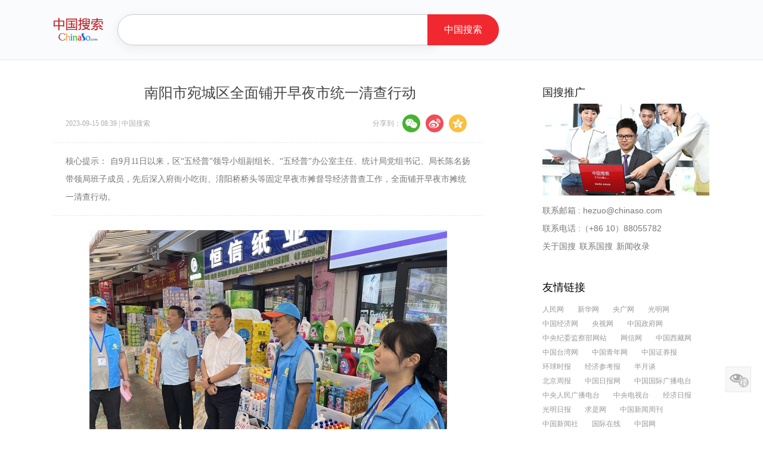

--- FILE ---
content_type: text/html; charset=utf-8
request_url: http://www.chinaso.com/hz/nanyang/20230915/2297579_1.html
body_size: 8444
content:
<!DOCTYPE HTML>
<html>
<head>
<meta http-equiv="Content-Type" content="text/html; charset=utf-8">
                                    <title>南阳市宛城区全面铺开早夜市统一清查行动-中国搜索</title>
<meta name="renderer" content="webkit">
<meta http-equiv="X-UA-Compatible" content="IE=Edge,chrome=1">
<META name="filetype" content="0">
<META name="publishedtype" content="1">
<META name="pagetype" content="1">
<META name="catalogs" content="C_1404">
<meta name="keywords" content="南阳市,宛城区,早夜市,统一清查行动" />
<meta name="description" content="自9月11日以来，区“五经普”领导小组副组长、“五经普”办公室主任、统计局党组书记、局长陈名扬带领局班子成员，先后深入府衙小吃街、淯阳桥桥头等固定早夜市摊督导经济普查工作，全面铺开早夜市摊统一清查行动。" />
<meta name="contentid" content="2297579">
<meta name="publishdate" content="2023-09-15">
<meta name="author" content="">
<meta name="source" content="中国搜索" id="metaSource">
<meta name="publishTime" content="1694738364000" id="metaPublishTime">
<meta property="og:type" content="news"/>
<meta property="og:title" content="南阳市宛城区全面铺开早夜市统一清查行动"/>
<meta property="og:description" content="自9月11日以来，区“五经普”领导小组副组长、“五经普”办公室主任、统计局党组书记、局长陈名扬带领局班子成员，先后深入府衙小吃街、淯阳桥桥头等固定早夜市摊督导经济普查工作，全面铺开早夜市摊统一清查行动。"/>
<meta property="og:image" content="https://n7.cmsfile.pg0.cn/group1/M00/18/1D/CgoOD2UDp7yAaqYXAAGmc9LIGTY69.jpeg"/>
<meta property="og:url" content="http://www.chinaso.com/hz/nanyang/20230915/2297579_1.html"/>
<meta property="og:release_date" content="2023-09-15 08:39"/>
<!--baidutongji-->

<!--sss-->
<link href="//n2.static.pg0.cn/www/common/base/css/base.css" type="text/css" rel="stylesheet"/>
<link href="//n2.static.pg0.cn/www/common/base/css/component.css" type="text/css" rel="stylesheet"/>
<link href="//n2.static.pg0.cn/www/common/base/css/detail_component_20170920.css?v=20180427" type="text/css" rel="stylesheet"/>
<link href="//n2.static.pg0.cn/www/static/v5/css/detail.css?t=20220209" type="text/css" rel="stylesheet"/>
<link href="//n2.static.pg0.cn/www/common/base/css/comment.css" type="text/css" rel="stylesheet"/>
<script src="//n2.static.pg0.cn/www/common/base/js/jquery-1.9.1.min.js" type="text/javascript"></script>
<script type="text/javascript" src="//n2.static.pg0.cn/www/common/base/js/cms_paging.js"></script>
<script src="//n2.static.pg0.cn/www/common/base/js/detail_component_cookie.js"></script>
<script type="text/javascript" src="http://adq.chinaso.com/ad.min.js?r=1694744552221"></script>
   <link rel="stylesheet" href="//n3.static.pg0.cn/fp/aliplayer/dist/aliplayer.css" />
<script charset="utf-8" type="text/javascript" src="//n3.static.pg0.cn/fp/aliplayer/dist/aliplayer.js"></script>
<style>
.detail-detail .detail-main img {
    height: auto!important;
}
.prism-player .prism-cover {
    background-size: contain;
}
</style>
<script>
  var wapUrl = 'http://m.chinaso.com/nanyang/20230915/2297579_1.html';
</script>

<script>
    if(/Android|webOS|iPhone|iPod|BlackBerry|opera mini|opera mobile/i.test(navigator.userAgent)) {
      if (typeof(wapUrl)!="undefined" && wapUrl != ''){
        window.location = wapUrl;
      } else {
        window.location = '//m.chinaso.com/news_article_v3.html?app=pc&nid='+ window.location.href;
      }  
    }
</script>
<script>
  var my_server_url = '//appstat.chinaso.com/sa?project=chinaso';
  (function (para) {
    var p = para.sdk_url, n = para.name, w = window, d = document, s = 'script', x = null, y = null;
    w['sensorsDataAnalytic201505'] = n;
    w[n] = w[n] || function (a) { return function () { (w[n]._q = w[n]._q || []).push([a, arguments]); } };
    var ifs = ['track', 'quick', 'register', 'registerPage', 'registerOnce', 'trackSignup', 'trackAbtest', 'setProfile', 'setOnceProfile', 'appendProfile', 'incrementProfile', 'deleteProfile', 'unsetProfile', 'identify', 'login', 'logout', 'trackLink', 'clearAllRegister', 'getAppStatus'];
    for (var i = 0; i < ifs.length; i++) {
      w[n][ifs[i]] = w[n].call(null, ifs[i]);
    }
    if (!w[n]._t) {
      x = d.createElement(s), y = d.getElementsByTagName(s)[0];
      x.async = 1;
      x.src = p;
      x.setAttribute('charset', 'UTF-8');
      y.parentNode.insertBefore(x, y);
      w[n].para = para;
    }
  })({
    sdk_url: '//n3.static.pg0.cn/fp/sensors/dist/sensorsdata.min.js',
    heatmap_url: '//n3.static.pg0.cn/fp/sensors/dist/heatmap.min.js',
    name: 'sensors',
    web_url: '//apptongji.chinaso365.com/',
    server_url: my_server_url ,
    heatmap: {},
    // is_single_page: true,
    use_app_track: false,
    show_log: false,
  });
  sensors.quick('autoTrack');
</script>
<style>
.detail-detail .detail-right {
    margin-top: 173px!important;
}
</style>
</head>
<body id="detail-all" class="detail_width_1200 ">
<!--头条搜索框 S-->
<div class="nav-top">
<div class="head-top"  id="commonNavFixeds">
<div class="head">
<h1 log_action="59155f628f61e909e387bba5"><a href="http://www.chinaso.com" class="logo default no_text" title="国搜头条" alt="国搜头条">国搜头条</a></h1>

	        <!--导航、搜索框、热搜词-->
	        <div class="searchBox">
		        
		        <div class="search searchClick">
             
		           	<form id="flpage" class="searchForm clearfix" action="http://www.chinaso.com/newssearch/all/allResults?q" method="get">
    <div class="seInputWrapper">
	<input type="text" class="search_input2" id="q" name="q" value="" maxlength="70" autocomplete="off" autocorrect="off" autocapitalize="off">
        <div id="searchDelVal"></div>
	<div id="searchHotWord">

    </div>
    </div>
    <input type="submit" class="search_btn2" value="中国搜索">
</form>
<link rel="stylesheet" href="http://n2.static.pg0.cn/www/common/base/css/sugCommon.css?t=20180427">                     
              </div>
	        </div>
    	</div>
 </div>       
 </div>
<!--头条搜索框 E-->
<div class="line"></div>

<!--详情页主体开始-->
<div class="detail-all detail-new" >
  <!--面包屑 s-->
<div class="zhanwei clearb" style="">

  </div>
  <!--面包屑 e-->
  <div class="detail-detail clearb">

    <!--左侧 s-->
    <div class="detail-left">
      <!--正文 s-->
      <div class="detail-content">
        <div class="detail-top">
          <h1 class="detail-title">南阳市宛城区全面铺开早夜市统一清查行动</h1>
          <div class="detail-subtitle">
            <div class="subtitle-wrap clearb">
              <div class="detail-time"> <span>2023-09-15 08:39</span> | <span>中国搜索</span></div>
              <div class="detail_tit_share clearFix">
<span>分享到：</span>
<script type="text/javascript" src="//n2.static.pg0.cn/www/static/v5/js/share.js"></script>
<div id="soshid"></div>

<div class="datasetconfig" data-sites="weixin,weibo,qzone"  data-title="南阳市宛城区全面铺开早夜市统一清查行动" ></div>
<script>
  sosh('.datasetconfig', {
    sites: ['weixin,', 'weibo','qzone']
  })
</script>
  </div>
            </div>
          </div>
        </div>

        <!--正文主内容 s-->
        <div class="detail-main">
          <!-- 二维码浮层 s-->
          <div class="scan-code-box scan-code-box1" style="display:none"> <a class="close-btn" href="javascript:;"></a>
            <div class="scan-code-wrap">
              <h2>扫描到手机</h2>
              <div class="img-wrap">
                <div class="cs-qrcode-wrapper" data="http://m.chinaso.com/news_share.html?device=1&app=chinaso&nid=AFD3231FEFA1B68DE7E836F962C424D8785FEBEEB095FBBD270C05F84B855918FB16980A15E7BE2DB54F2F5D894ADBEEAD9E8C6FBA2C1BD3810F977E89222891A99EACA12FD11726DBA7F9203BF3A098B722025B0783E9F9E756102959815A90&mname=中国新闻网&time=1467876127000"  width="150"></div>
              </div>
              <div class="con-wrap">
                <p>打开微信，点击右上角"+"，<br>
                  使用"扫一扫"即可将网页发送给朋友或分享到朋友圈。</p>
              </div>
            </div>
          </div>
          <!-- 二维码浮层 e-->
          <h2 class="detail_title_points"><span>核心提示：</span>自9月11日以来，区“五经普”领导小组副组长、“五经普”办公室主任、统计局党组书记、局长陈名扬带领局班子成员，先后深入府衙小吃街、淯阳桥桥头等固定早夜市摊督导经济普查工作，全面铺开早夜市摊统一清查行动。</h2>
            <!--缩略图-->
              <p class="p_image" style="text-align: center;"><img src="https://n7.cmsfile.pg0.cn/group1/M00/18/1D/CgoOD2UDp7yAaqYXAAGmc9LIGTY69.jpeg" class="rms-attachment-images" style=""></p><p><span style="font-size: 19px;">根据省市经普办要求，南阳市宛城区高度重视辖区内经营场所固定的早市、夜市等地方特色经济单位的清查工作。自9月11日以来，区“五经普”领导小组副组长、“五经普”办公室主任、统计局党组书记、局长陈名扬带领局班子成员，先后深入府衙小吃街、淯阳桥桥头等固定早夜市摊督导经济普查工作，全面铺开早夜市摊统一清查行动。</span></p><p style="text-align: center;"><span style="font-size: 19px;"><img src="https://n2.cmsfile.pg0.cn/group1/M00/18/1D/CgoOD2UDp7yASnDrAAFpntJjPyk97.jpeg" class="rms-attachment-images" style="white-space: normal;"></span></p><p><span style="font-size: 19px;">由于早夜市经营“时段性”特征鲜明，且人员流动性较大，给清查登记工作带来一定困难。为切实做到“不漏一户、应普尽普”，同时避免因经济普查给摊主经营带来不便，普查指导员和普查员主动调整清查登记时间，错时段工作，坚持做到“到比早市早，离比夜市晚，确保无遗漏”。</span></p><p><span style="font-size: 19px;">仲景街道经普办于9月11日早上对龙达商贸城早市摊开展集中清查登记，瓦店镇经普办于9月11日早上6点开展镇区集市清查登记，红泥湾镇经普办于9月11日晚上集中对镇区夜市一条街固定摊位进行“地毯式”单位清查，新华街道经普办于9月12日晚上对府衙小吃街开展集中清查登记。<br></span></p><p><span style="font-size: 19px;">通过开展早、夜市统一清查行动，为清查摸底提供更加精准的数据，确保“五经普”清查工作顺利推进。（刘艳萍&nbsp; 郭阳）<br></span></p><p><span style="font-size: 19px;">来源：南阳市宛城区委宣传部</span></p><p></p>
                      <div id="listPage" class="listpage"></div>
          <div class="detail-page clearb"> </div>
          
        </div>
        <!--正文主内容 e-->
      </div>
<div class="detail-bottom-tool clearb">
        <div class="scan-code-box scan-code-box2" style="display:none;"> <a class="close-btn" href="javascript:;"></a>
          <div class="scan-code-wrap">
            <h2>扫描到手机</h2>
            <div class="img-wrap">
              <div class="cs-qrcode-wrapper" data="http://m.chinaso.com/news_share.html?device=1&app=chinaso&nid=AFD3231FEFA1B68DE7E836F962C424D8785FEBEEB095FBBD270C05F84B855918FB16980A15E7BE2DB54F2F5D894ADBEEAD9E8C6FBA2C1BD3810F977E89222891A99EACA12FD11726DBA7F9203BF3A098B722025B0783E9F9E756102959815A90&mname=中国新闻网&time=1467876127000"  width="150"></div>
            </div>
            <div class="con-wrap">
              <p>打开微信，点击右上角"+"，<br>
                使用"扫一扫"即可将网页发送给朋友或分享到朋友圈。</p>
            </div>
          </div>
        </div>
        <div class="detail-more-con-toutiao clearb">
          

                        <div class="hot-keywords">

                            <div class="keywords">
                     <div class="hot-keywords-title">文章关键词：</div>        
                                <span>
                                    <!-- 配模板时删除以下代码S-->
                    

<a rel="external nofollow"  target="_blank" href="http://www.chinaso.com/search/pagesearch.htm?q=%E5%8D%97%E9%98%B3%E5%B8%82" title="南阳市">
南阳市
</a>
<a rel="external nofollow"  target="_blank" href="http://www.chinaso.com/search/pagesearch.htm?q=%E5%AE%9B%E5%9F%8E%E5%8C%BA" title="宛城区">
宛城区
</a>
<a rel="external nofollow"  target="_blank" href="http://www.chinaso.com/search/pagesearch.htm?q=%E6%97%A9%E5%A4%9C%E5%B8%82" title="早夜市">
早夜市
</a>

 <!-- 配模板时删除以下代码E-->
                                </span>

        <div class="detail_tit_share clearFix">
<span>分享：</span>
<div id="soshid"></div>

<div class="datasetconfig" data-sites="weixin,weibo,qzone"  data-title="南阳市宛城区全面铺开早夜市统一清查行动" ></div>
<script>
  sosh('.datasetconfig', {
    sites: ['weixin,', 'weibo','qzone']
  })
</script>
  </div>
                            </div>
                        </div>
        </div>
      
      </div>
     <script>
  var currentPage = 1,//所在页从0开始
      prevPage = currentPage - 1,//上一页
      nextPage = currentPage + 1,//下一页
      countPage = 0;
  setPage(document.getElementById("listPage"), countPage , currentPage);
</script>



   
      <!--正文 e-->

<!--国搜推荐 S-->

<!--国搜推荐 E-->
    </div>
    <!--左侧 e-->

    <!--右侧内容 s-->
    <div class="detail-right" id="js_card_container" >
      <div id="js_cardfixed">

        <!--  搜索框 s-->
        <div class="detail-right-search" style="display:none;">
            <div class="detail-search">
              <form action="http://www.chinaso.com/search/pagesearch.htm"  target="_blank">
                
                <input type="text" name="" size="30" class="search-input" autocomplete="off"
                       value=""
                       id="searchBox">
                <input type="hidden" name="q" class="search-val">
                <input type="submit" value="中国搜索" class="search-btn">
              </form>
              <!--下拉框-->
              
            </div>
        </div>
        <!--  搜索框 e-->


     <!-- 合作推广 s--> 
 <!-- 合作伙伴 s--> 
<div class="detail-right-box" id="news_index_v1_hyhz" log_action="59683273fc32174577b0f5bb">
                <div class="news_index_v1_hyhz_con">
<div class="tuiguang_title">国搜推广</div>
                    <img src="http://n1.static.pg0.cn/toutiao/static/v1/image/news_cooperation.jpg">
                     <!-- <div class="news_index_v1_hyhz_con_nav_ad clearb">
                        <ul>
                            <li><a href="http://promotion.chinaso.com/cp/sstg.html" target="_blank">搜索推广</a></li>
                            <li><a href="http://promotion.chinaso.com/cp/pptg.html" target="_blank">品牌推广</a></li>
                            <li><a href="http://promotion.chinaso.com/cp/ydtg.html" target="_blank">移动推广</a></li>
                            <li><a href="http://promotion.chinaso.com/cp/bktg.html" target="_blank">百科推广</a></li>
                        </ul>
                   </div>--> 
                    <div class="news_index_v1_hyhz_linked">
                        <p>联系邮箱 : <a href="mailto:hezuo@chinaso.com">hezuo@chinaso.com</a></p>
                        <p>联系电话 :（+86 10）88055782</p>
                    </div>
                    <div class="news_index_v1_hyhz_con_nav clearb">
                        <ul>
                            <li><a href="http://www.chinaso.com/aboutus/home/aboutus.html" target="_blank">关于国搜</a></li>
                            <li><a href="http://www.chinaso.com/aboutus/home/contactus.html" target="_blank">联系国搜</a></li>
                            <!-- <li><a href="http://www.chinaso.com/home/link.html" target="_blank">链接国搜</a></li>--> 
                            <li><a href="http://www.chinaso.com/aboutus/home/say_chinaso_xwysl.html" target="_blank">新闻收录</a></li>
                            <!-- <li><a href="http://hr.chinaso.com/" target="_blank">招聘</a></li>--> 
                        </ul>
                   </div>

                   
                </div>
            </div>

            <!-- 合作伙伴 e-->          
 <!-- 合作推广 e-->      
<!--友情链接 s-->    
 <style>
.light .detail_width_1200 .detail-detail .detail-right, .light .detail_width_1366 .detail-detail .detail-right{display: none!important;}
.detail-detail .detail-right{position: inherit;}
</style>
  <div class="m-Links" log_action="5968327dc709be459f48c4cf">
                <div class="detail-right-title">
                    <h4>友情链接</h4>
        
                </div>
             <p>
<a href="http://www.people.com.cn/" target="_blank" title="人民网">人民网</a>
<a href="http://www.xinhuanet.com/" target="_blank" title="新华网">新华网</a>
<a href="http://www.cnr.cn/" target="_blank" title="央广网 ">央广网 </a>
<a href="http://www.gmw.cn/" target="_blank" title="光明网">光明网</a>
<a href="http://www.ce.cn/" target="_blank" title="中国经济网">中国经济网</a>
<a href="http://www.cctv.com/" target="_blank" title="央视网">央视网</a>
<a href="http://www.gov.cn/" target="_blank" title="中国政府网">中国政府网</a>
<a href="http://www.ccdi.gov.cn/" target="_blank" title="中央纪委监察部网站">中央纪委监察部网站</a>
<a href="http://www.cac.gov.cn/" target="_blank" title="网信网">网信网</a>
<a href="http://www.tibet.cn/" target="_blank" title="中国西藏网">中国西藏网</a>
<a href="http://www.taiwan.cn/" target="_blank" title="中国台湾网">中国台湾网</a>
<a href="http://www.youth.cn/" target="_blank" title="中国青年网">中国青年网</a>
<a href="http://www.cs.com.cn/" target="_blank" title="中国证券报">中国证券报</a>
<a href="http://www.huanqiu.com/" target="_blank" title="环球时报">环球时报</a>
<a href="http://jjckb.xinhuanet.com/" target="_blank" title="经济参考报">经济参考报</a>
<a href="http://www.banyuetan.org/" target="_blank" title="半月谈">半月谈</a>
<a href="http://www.beijingreview.com.cn/" target="_blank" title="北京周报">北京周报</a>
<a href="http://cn.chinadaily.com.cn/" target="_blank" title="中国日报网">中国日报网</a>
<a href="http://english.cri.cn/" target="_blank" title="中国国际广播电台">中国国际广播电台</a>
<a href="http://www.cnr.cn/" target="_blank" title="中央人民广播电台">中央人民广播电台</a>
<a href="http://cctv.cntv.cn/" target="_blank" title="中央电视台">中央电视台</a>
<a href="http://paper.ce.cn" target="_blank" title="经济日报">经济日报</a>
<a href="http://epaper.gmw.cn/gmrb/" target="_blank" title="光明日报">光明日报</a>
<a href="http://www.qstheory.cn/" target="_blank" title="求是网">求是网</a>
<a href="http://www.inewsweek.cn/" target="_blank" title="中国新闻周刊">中国新闻周刊</a>
<a href="http://www.chinanews.com/" target="_blank" title="中国新闻社">中国新闻社</a>
<a href="http://www.cri.cn/" target="_blank" title="国际在线">国际在线</a>
<a href="http://www.china.com.cn/" target="_blank" title="中国网">中国网</a>
</p>
            </div>

        <!--微信二维码 S-->
        <div class="detail-right-ewm">
          <div class="chianso_erweima"> <img src="//n2.static.pg0.cn/www/common/base/image/shortcurNav_weixin.png" />
            <p> 更多热点尽在新闻早班车 </br>
              请关注中国搜索官方微信 </p>
          </div>
        </div>
        <!--微信二维码 E-->
      </div>
    </div>
    <!--右侧内容 E-->

  </div>
</div>

<!--底部FOOTER-->
<!-- this page id is : 3297568 -->
<script id="id_footer" src="//n2.static.pg0.cn/www/common/component/footer/footer.js?t=20170323"></script>
<script type="text/javascript" src="//n2.static.pg0.cn/www/common/component/nav/js/nav_search_2.0.js?t=20180131"></script> 
<script type="text/javascript" src="//n2.static.pg0.cn/www/common/base/js/suggest.js?t=20180131"></script>
<script type="text/javascript" src="//n2.static.pg0.cn/www/common/base/js/jquery.range.js?t=20170323"></script>
<script type="text/javascript" src="//n2.static.pg0.cn/www/common/base/js/securedEye.js?t=20170323"></script>
<script type="text/javascript" src="//n2.static.pg0.cn/www/common/base/js/common_fixed20160524.js"></script>
<script>
securedEye.init({
        // addClass: 'secured_eye', //默认添加到body上的class
 	// clickClass: 'securedEye', //点击后按钮的class
 	//aBgColor: ['#A9E3C2'], //护眼模式背景色
 	//cookieName: 'securedEyeOpacity', //护眼模式记录的cookie值
  	//defCookieValue: '50', //默认护眼模式的透明度值，默认为50%
 	expiresDays: 30 //护眼模式cookie的过期时间，默认为1天
  })

</script>


<script type="text/javascript" src="//n2.static.pg0.cn/www/common/base/js/arale-qrcode.js"></script>
<script type="text/javascript" src=" //n2.static.pg0.cn/www/common/base/js/detail_component_20180130.js?201801312"></script>
<script type="text/javascript" src="//n2.static.pg0.cn/www/common/base/js/cookie-util.js"></script>
<script type="text/javascript" src="//n2.static.pg0.cn/www/common/component/verticalToolbar/verticalToolbar.js"></script>
<script>
//搜索框调用
DetailRight.searchBoxInit();

//右侧fixed
new EasyFixed();


//简约版cookie title
function linCookie(){
	var lin_cookie = CookieUtils.get('detailLightOpacity');
	if (lin_cookie == 1) {
	   $(".detail-light a").attr("title","标准版");
           $(".detail-light a").html("标准版");
     var int = setInterval(function() {
        $(window).trigger('scroll');
        if ($('#js_card_container').offset().left != 0 ) {
          clearInterval(int);
        }
     },10);
	} else if(lin_cookie == null){
		$(".detail-light a").attr("title","简约版");
                $(".detail-light a").html("简约版");
    $(window).trigger('resize');
	}
}
linCookie();
  $('body').commonFixed({
    eleScrollLeft: false,
    ele: '#commonNavFixeds',  //需要fixed的元素的id或者class，默认为#commonFixedDiv
    eleTopNum: 0,          //fixid的top值，默认为0
    eleAddClass: 'commonNavFixed',        //需要增加的类名，默认为commonNavFixed
    eleAddClassPar: 'commonNavFixedPar',    //父元素需要增加的类名,默认为commonNavFixedPar
    elesOffsetTop: 91   //隐藏条件 该属性只针对ele隐藏的情况，其他情况调用时不用加
  });

</script>
<!---->
<script>
;(function($,window){
      var doms = $('.insert-page-video');//根据这个class找到所有插入的视频dom节点
      var varr = [];
      doms.each(function(i,item){
          var videoSrc = $(this).attr('data-url');
          var videoCover = $(this).attr('data-cover');
          var h = $(this).attr('height')+'px'||'300px';
          var w = $(this).attr('width')+'px'||'400px';
          //移除节点上信息
          $(this)
          .removeAttr('style')
          .removeAttr('width')
          .removeAttr('height')
          .removeAttr('data-url')
          .removeAttr('data-cover')
          .html('<div id="chinaso_vd_'+i+'" style="margin:0 auto;"></div>');//插入播放器节点
          var player = new Aliplayer(
            {
                  id:'chinaso_vd_'+i,
                  width: w,
                  height:h,
                  autoplay: false,
                  source : videoSrc,
                  cover:videoCover
            },
            function(player){//视频窗口渲染后回调
                  $('#chinaso_vd_'+i).on('click',function(){//视频窗口绑定点击事件
                        var sid = $(this).attr('id').split('vd_')[1]; 
                        for(var i = 0; i<varr.length; i++){//先清空绑定的事件
                            varr[i].off('requestFullScreen');
                            //varr[i].off('play');         
                        };
                        varr[sid].on('play',function(e){ //播放时暂停其他的
                              if(varr){
                                  for(var i = 0; i<varr.length; i++){
                                      if(i==sid){
                  
                                      }else{
                                          varr[i].pause();
                                      }
                                  }
                              }
                        });
                        varr[sid].on('requestFullScreen',function(e){//放大时播放当前暂停其他的
                              if(varr){
                                  varr[sid].play(); 
                                  for(var i = 0; i<varr.length; i++){
                                      if(i==sid){
                                      }else{
                                          varr[i].pause();
                                      }
                                   }
                               }
                        }); 
                    });
            });
          varr.push(player);//创建的对象保存在公共数组里 等待调用
      }); 
    })(jQuery,window) 
</script>
</body>
</html>


--- FILE ---
content_type: text/css; charset=utf-8
request_url: http://n2.static.pg0.cn/www/common/base/css/base.css
body_size: 1118
content:
/*2017-09-08 15:01:10 - dist/base/css/base.css*/a em,i{font-style:normal}body,html{margin:0;padding:0;font-family:"Microsoft Yahei","微软雅黑",simsun,"宋体","Arial Unicode MS",HELVETICA,System;font-size:12px;color:#2b2b2b}img{border:0}table{border-collapse:0}.clearb:after{display:block;font-size:0;content:" ";clear:both;height:0}.clearb{zoom:1}.clear{clear:both}a{outline:0;color:#222;noOutline:expression_r(this.onFocus=this.blur())}a:focus{outline:0}a:active,a:hover,a:link,a:visited{text-decoration:none}a em{font-family:"Courier New",Courier,monospace}.dn,.hide{display:none}.h6{height:6px}.h10{height:10px}.h12{height:12px}.h14{height:14px}.h20{height:20px}.h24{height:24px}.h27{height:27px}.h30{height:30px}.h40{height:40px}td{overflow:hidden}.ipCur{font-weight:700}.mgr5{margin-right:5px}.mgr8{margin-right:8px}.mgr15{margin-right:15px}.mgl20{margin-left:20px}.pdl3{padding-left:3px}.pdl5{padding-left:5px}.pdl10{padding-left:10px}.pdl20{padding-left:20px}.pdl30{padding-left:30px}.pdr5{padding-right:5px}.pdr10{padding-right:10px}.pdt10{padding-top:10px}.mb20{margin-bottom:20px}.mb15{margin-bottom:15px}.mb10{margin-bottom:10px}.curP{cursor:pointer}.curD{cursor:default}.nopadding{padding:0}.w100{width:100%}.w180{width:180px}.fl{float:left}.fr{float:right}.white,a.white:hover,a.white:link,a.white:visited{color:#FFF}.red,a.red:hover,a.red:link,a.red:visited{color:#e22000}.red2,a.red2:hover,a.red2:link,a.red2:visited{color:#f0704b}.blue,a.blue:hover,a.blue:link,a.blue:visited{color:#115e8a}.blue2,a.blue2:hover,a.blue2:link,a.blue2:visited{color:#2860ab}.blue3,a.blue3:hover,a.blue3:link,a.blue3:visited{color:#00f}.black,a.black:hover,a.black:link,a.black:visited{color:#000}.black2,a.black2:hover,a.black2:link,a.black2:visited{color:#595959}.blackInfo{color:#999+}a.blackInfo:hover,a.blackInfo:link,a.blackInfo:visited{color:#999}.green,a.green:hover,a.green:link,a.green:visited{color:#27b600}.font12{font-size:12px}.font14{font-size:14px}.font15{font-size:15px}.font16{font-size:16px}img,input,label,select{vertical-align:middle}form,input,select{margin:0;padding:0}blockquote,body,button,dd,dl,dt,fieldset,form,h1,h2,h3,h4,h5,h6,hr,html,input,legend,li,ol,p,pre,select,td,textarea,th,ul{list-style:none;margin:0;padding:0}a img:hover{opacity:.8}input[type=submit],input[type=reset],input[type=button]{-webkit-appearance:none;border-radius:0}

--- FILE ---
content_type: text/css; charset=utf-8
request_url: http://n2.static.pg0.cn/www/common/base/css/component.css
body_size: 7992
content:
/*2021-04-16 09:54:55 - dist/base/css/component.css*/@charset "utf-8";.top,.top_con{height:32px;line-height:32px}.top .top_data a,.top .top_data a.air_quality:hover{text-decoration:none}.footer,.top,body{min-width:1200px}.a_user,.ac-wrap li,.chinaso_top_nav_more_con i,.commonNavFixed .head .logo,.newNav_ad,.newNav_ad ul,.no_text,.slider-title,.top .account b.head_pic,.top .account i.arrow_down,.top a.date_lunar,.weather_day,.weather_list a,.weather_select,.weather_select .ok,.weather_title{overflow:hidden;overflow:hidden}input[type=text]::-ms-clear{display:none}input[type=button],input[type=submit],input[type=reset]{-webkit-appearance:none;border-radius:0}.top{position:relative;z-index:101;width:100%;_width:expression((documentElement.clientWidth < 1200) ? "1200px" : "auto" );border-bottom:1px #e6e7e9 solid;background:#f8f8f8}.top_con{width:100%;font-family:simsun,"Arial Unicode MS",System;margin:0 auto}.top b,.top em,.top span{display:inline-block;font-style:normal}.top .top_data{color:#555;padding-left:15px}.top .top_data a{color:#555;margin-right:8px}.top .top_data a:hover{color:#555}.top .top_data i{font-style:normal;color:#ccc;margin:0 0 0 6px}.top a.date_lunar{margin-right:0;padding-left:18px;height:31px}.top b{margin-right:4px}.top_data a,.top_data i,.top_data span{float:left;height:32px}.top em{line-height:23px;height:26px;_height:24px;display:inline-block;font-family:simsun}.top em:hover{text-decoration:underline}.chinaso_all_top_nav .chinaso_top_nav_more_bt:hover,.top .account a:hover,.top .air_quality em:hover{text-decoration:none}.top_data em.you{color:#2efd6d}.top_data em.liang{color:#f89e02}.top_data em.qingdu{color:#ff7e00}.top_data em.zhongdu,.top_data em.zhongdu2{color:#d5001f}.top_data em.yanzhong{color:#ff0012}.top .account{right:60px;position:absolute;z-index:9998}.top .account .skinOpen a,.top .account .skinOpen b,.top .account .skinOpen span{float:left;vertical-align:middle}.top .account .skinOpen a.a_index{color:#555}.top .account b.head_pic{width:9px;height:11px;margin-right:10px;margin-top:10px;_margin-top:10px;background-position:-91px 0}.top .account a{color:#004276;vertical-align:middle}.top .account a.a_download,.top .account a.a_skin,.top .account a.a_user,.top .account a.a_version{display:inline-block;height:32px;_padding-top:9px;_height:23px;_line-height:10px;line-height:32px}.top .account a.a_user{_padding:0;_height:32px;_line-height:32px}.top .account i.arrow_down{display:inline-block;background:url(../image/bg.gif) 0 -11px no-repeat;width:7px;height:5px;cursor:pointer;margin-left:6px;vertical-align:middle;_margin-top:2px;background-position:-91px -11px}.top .account span{width:17px;text-align:center;color:#ccc;line-height:30px;margin:0}.top .account a:active,.top .account a:hover,.top .account a:link,.top .account a:visited{color:#555}.top .account a.color:hover,.top .account a.cur{border:1px solid #FFF;box-shadow:1px 1px 1px #555}.top .account a.a_download{_padding-top:0}.top .account a.a_user{margin-right:8px}.date_lunar,.icoNew,.top .account b.head_pic,.top .account i.arrow_down{background-image:url(../image/index_main_bg8.png)!important;background-repeat:no-repeat}.icoNew{background-position:-77px -72px;width:24px;height:15px;display:inline-block;position:absolute;top:-17px;_top:-18px;right:-2px}.date_lunar{background-position:0 8px}.top .weather_other{float:left;position:relative;z-index:9999;line-height:32px;padding-right:15px;margin-right:16px;background:url(../image/index_main_wico.png) right center no-repeat}.top .weather_other i{font-style:normal;cursor:pointer;display:inline-block;height:32px;color:#555;margin:0}.weather_other .wo_tab{height:26px;background:url(../image/bg11.gif) repeat-x;padding-left:18px}.weather_other .wo_tab a{display:block;float:left;width:71px;height:24px;line-height:24px;text-align:center;border:1px solid #FFF;border-bottom:1px solid #ededed}.weather_other .wo_tab a:link,.weather_other .wo_tab a:visited{color:#004276}.weather_other .wo_tab a.cur{border:1px solid #ededed;font-weight:700;background:#f8f6f7;border-bottom:1px solid #f8f6f7}.weather_other .wo_cont_box{background:#f8f6f7;border-bottom:1px solid #ededed}.weather_other .wo_sel_box{width:153px;float:left;margin:10px 0 10px 10px}.weather_other .wo_sel_box select{width:100%;height:84px;outline:0}.weather_other .wo_submit{color:#8c8c8c;height:43px;line-height:43px}.weather_other .wo_submit p{float:right;padding:9px 9px 0}.weather_other .wo_submit .btn3{width:69px;height:22px;color:#FFF;background:#0cb4ec;border:0;cursor:pointer;display:inline-block;text-align:center;line-height:22px;text-decoration:none}.weather_other .wo_submit .btn4{width:67px;color:#222;background:#f8f8f8;border:1px solid #e3e1e1;cursor:pointer;height:20px;line-height:20px;text-align:center;display:inline-block}.account .quit_box,.weather_other .wo_box{border:1px solid #ededed;position:absolute;top:31px;background:#FFF}.weather_other .list15 li{float:left;width:55px;height:25px;line-height:25px;text-align:center;color:#1148a8;cursor:pointer}.weather_other .list15 li a{color:#1148a8;float:none;margin-right:0}.weather_other .wo_box{width:340px;left:-32px;z-index:99999}.account .quit_box{width:73px;right:260px;z-index:9999;padding:2px 0}.account .noindex_pos{right:227px}.quit_box .list51 li{text-align:left;line-height:24px;padding-left:6px;border-bottom:1px #ededed dashed}.quit_box .list51 li.last{border:0;padding-bottom:0}.quit_box .list51 li a:hover{font-weight:700}.chinaso_all_top_nav{width:100%;background:#FFF;display:none}.headAD a,.headAD_top .new_gs_gscp_gs:hover .gscp_ewm{display:block}.chinaso_all_top_nav ul{border-bottom:1px solid #e3e3e3;height:35px;line-height:35px;margin:0 auto;width:1000px}.chinaso_all_top_nav ul li{float:left;height:14px;line-height:14px;margin:10px 0;padding:0 13px}.chinaso_all_top_nav ul li a{color:#282828;font-size:13px}.chinaso_all_top_nav .no{padding-right:0;border:0;background:0 0}.chinaso_all_top_nav .news a{color:#0070c0;font-weight:700}.headAD_top .new_gs_gscp_gs p a,.newNav_ad b,.newNav_ad ul li a{color:#666;font-family:simsun}.chinaso_all_top_nav .cur a{font-weight:700}.chinaso_all_top_nav .chinaso_top_nav_more{padding:0 16px 0 0;position:relative;float:right}.chinaso_all_top_nav .chinaso_top_nav_more_bt{font-weight:700;font-size:18px}.footer,.shortcurNav_text,.wo_cont option,.wo_submit input{font-size:12px}.chinaso_all_top_nav .chinaso_top_nav_more_con{width:1000px;position:absolute;top:30px;right:-2px}.chinaso_all_top_nav .chinaso_top_nav_more_con ul{float:right;width:auto;border-bottom:none;white-space:nowrap}.chinaso_all_top_nav .chinaso_top_nav_more_con ul li{background:#f5f5f5;height:35px;line-height:35px;float:left;margin:0}.chinaso_top_nav_more_con i{width:0;height:0;border-width:8px;border-style:dashed dashed solid;border-color:transparent transparent #f5f5f5;position:absolute;right:14px;top:-16px}.a_user,.user{_width:expression((document.documentElement.clientWidth||document.body.clientWidth)<40?"40px":"40px")}.a_user{max-width:80px}.user{font-weight:400;position:relative;max-width:88px}.arrow_down{position:absolute;right:-8px;top:13px}.headAD{position:absolute;right:0;top:-3px}.newNav_ad img{width:270px;height:22px}.headAD .headAD_a{width:396px;height:65px;float:right}.headAD .headAD_b{width:50px;float:right;padding-right:15px}.goTop a,.head .logo,.head .nav,.head .nav span,.newNav_ad b,.newNav_ad ul,.newNav_ad ul li,.search,.searchBox{float:left}.headAD .headAD_b img{width:50px;height:50px}.headAD_top .new_gs_gscp_gs{position:relative;z-index:999}.headAD_top .new_gs_gscp_gs p{text-align:center;font-size:12px;line-height:20px;font-family:simsun}.headAD_top .gscp_ewm{display:none;position:absolute;left:-19px;bottom:-68px;z-index:9999;background:url(http://n1.static.pg0.cn/report/static/v2/image/gscp_ewm_xj.png) 40px 0 no-repeat;padding-top:3px;margin-left:0}.headAD_top .gscp_ewm img{width:80px!important;height:80px!important;border:3px solid #c8c8c8}.newNav_ad{width:269px;line-height:22px;clear:both;margin-top:5px}.newNav_ad b{padding-left:3px;font-weight:inherit}.newNav_ad ul{width:199px}.newNav_ad ul li a{padding:0 7px;background:url(../image/topnav_bg.gif) right no-repeat}.newNav_ad .no a{background:0 0;padding-right:0}.goTop{position:fixed;_position:absolute;bottom:10px;left:50%;z-index:900;width:43px;margin-left:510px;height:43px}.goTop:hover{filter:alpha(opacity=100);opacity:1}.goTop a{display:block;height:50px;width:50px;text-indent:-9999px;position:relative}.goTop a.backTop{display:none;width:43px;height:43px;background:url(../image/return_top1.gif) no-repeat}.goTop a.backTop:hover{background:url(../image/return_top1.gif) -43px 0 no-repeat}.shortcur_nav{width:43px;height:184px;position:fixed;right:20px;bottom:113px;z-index:999999;display:none}.shortcurNav_ewm_weixin i,.shortcur_nav ul li a,.shortcur_nav ul li a:hover{display:block;width:43px;height:43px;background:url(http://n2.static.pg0.cn/www/common/base/image/shortcurNav_ico.png) no-repeat;margin-top:4px}.shortcur_nav .shortcurNav_index{background-position:0 0}.shortcur_nav .shortcurNav_ewm{background-position:0 -43px}.shortcur_nav .shortcurNav_yjfk{background-position:0 -86px}.shortcur_nav .shortcurNav_goTopBtn{background-position:0 -129px}.shortcur_nav a.shortcurNav_index:hover{background-position:-43px 0}.shortcur_nav a.shortcurNav_ewm:hover{background-position:-43px -43px}.shortcur_nav a.shortcurNav_yjfk:hover{background-position:-43px -86px}.shortcur_nav a.shortcurNav_goTopBtn:hover{background-position:-43px -129px}.shortcurNav_ewm_weixin{position:relative}.shortcurNav_ewm_weixin i{display:block;position:absolute;top:70px;left:110px;width:7px;height:13px;background-position:0 -172px}.shortcurNavWX{position:absolute;top:-55px;left:-120px;width:94px;height:134px;padding:8px;background:#e9e9e9;display:none}.shortcurNav_text{text-align:center;position:absolute;bottom:0;left:0;font-family:simsun;line-height:20px;background-color:#e9e9e9;padding:3px 4px 4px}.securedEyeBox{width:43px;height:43px;position:fixed;bottom:62px;right:20px;z-index:999999;_display:none}.securedEyeBox a{display:block;width:43px;height:43px;background:url(http://n2.static.pg0.cn/www/common/base/image/shortcurNav_ico.png) no-repeat;background-position:0 -217px}.securedEyeBox .securedEye{background-position:-43px -217px}.footer{text-align:center;padding-top:18px;border-top:1px solid #dedede;width:100%;_width:expression((documentElement.clientWidth < 1200) ? "1200px" : "auto" );background:#f6f6f6;color:#999;clear:both;padding-bottom:30px}.footer .foot_text{height:auto;line-height:24px;width:80%;margin:0 auto}.footer p{line-height:14px;display:inline}.ac-wrap li span,.footer p span{padding:0 8px}.footerBot{line-height:26px}.page{padding-top:15px;padding-bottom:20px;clear:both;margin:0;text-align:center}.page span{font-size:14px;color:#222;display:inline-block;height:20px;line-height:20px;text-align:center;min-width:20px;_width:20px;margin:4px 4px 0 0}.page span a{display:inline-block;height:18px;border:1px solid #ccc;line-height:18px;color:#3d81c1;min-width:16px;_width:16px;margin:0;padding:0 1px}.listpage a,.listpage span{display:inline-block;height:22px;text-decoration:none;line-height:22px}.page span a:hover{text-decoration:none;border:1px solid #fff;color:#222;background:#41a1fb}.page span a.on{background:#eee}.page span.page_next,.page span.page_next a,.page span.page_pre,.page span.page_pre a{width:60px}.listpage{margin:10px 0;text-align:center;font-size:12px;font-family:"Microsoft YaHei"}.listpage a{margin:0 2px;margin:0 4px;padding:0 6px;border:1px solid #ccc;color:#3d81c1}.listpage a:hover{border:1px solid #fff;color:#222;background:#41a1fb;text-decoration:none}.listpage span{margin:0 2px;margin:0 4px;padding:0 8px;border:1px solid #ccc;color:#3d81c1}.head .nav a:hover,.head_rsc a:hover{text-decoration:underline}.listpage a.on{padding:0 7px;height:24px;border:0;line-height:24px;cursor:default}.listpage a.on:hover{border:none;color:#3d81c1;background:0 0}.listpage a.unclick,.listpage a.unclick:hover,.listpage span.unclick,.listpage span.unclick:hover{padding:0 8px;height:23px;border:1px solid #eee;background:0;color:#999;line-height:23px;cursor:default}.crumbs{font-size:13px;height:40px;line-height:40px;color:#222;padding-left:7px;margin:0 auto;width:1000px}.crumbs a{color:#004276}.crumbs span{margin:0 5px;font-family:simsun}.webAll .head .nav #nav_more_link,.webAll .head .nav a,.webNew .head .nav span{font-family:simsun;font-size:14px}.sum-list-tool{float:left;background:url(../image/share_btn.png) left 2px no-repeat;padding-left:20px;cursor:pointer}.share-box{height:31px;width:283px;background:#fff;border:1px solid #bbb;border-radius:5px;position:absolute;padding:18px 15px;padding-right:0}.share-box span{line-height:36px}.share-box i{display:block;width:23px;height:10px;position:absolute;top:-10px;left:23px;background:url(../image/triangle.png) no-repeat}.head,.head .nav span,.search,.wrap{position:relative}.webAll .head{padding-top:20px;margin:0 auto}#img_srp .head .nav span,#img_srp .head .nav span#nav_news,.webAll .head .nav span#nav_news{margin-left:0}.webAll .top{z-index:2}.webAll .head .nav #nav_more_link{color:#0c8ac9}#img_srp .head .nav .cur,.yui3-skin-sam .head .nav .cur{color:#c00;padding-bottom:1px;border-bottom:2px solid #c00;_line-height:18px;_padding-bottom:0}.webAll .head .nav .more_product{font-family:Arial}.yui3-skin-sam .head .nav a,.yui3-skin-sam .head .nav span{font-size:16px!important;font-family:"Microsoft YaHei"!important}.yui3-skin-sam .head .nav span{margin-right:14px;margin-left:0}#img_srp .head{margin-top:0}#img_srp .head .nav span{margin-right:14px}#img_srp .head .nav a,#img_srp .head .nav span{font-size:16px}#img_srp .head .nav #nav_more_link{color:#0c8ac9}#img_srp .head .nav .more_product{font-family:Arial}#img_srp .img_upload{left:132px;top:0}.head{width:1200px;height:87px;margin:15px auto 0;z-index:100}.wrap{min-width:1000px;width:100%;margin:0 auto}.head .logo{width:146px;height:48px;margin-top:10px;display:inline-block;margin:6px 24px 0 0;background:url(http://n1.static.pg0.cn/www/static/v5/image/logo@1x.png) center no-repeat}.head .nav{height:16px}.nav_result:after{display:block;font-size:0;content:" ";clear:both;height:0}.nav_result{zoom:1}.head .nav span,.nav a{font:14px/16px "Microsoft YaHei";color:#333}.head .nav span{display:inline-block;margin-left:22px}.head .nav span#nav_news{margin-left:11px}.head .nav span.cur{color:#c00}.search{height:52px!important;width:640px!important;margin-top:9px;z-index:2;border:1px solid #ccc;border-right:none}.search_input2{width:496px;height:42px;position:absolute;top:0;left:0;border:0;outline:0;font-family:"Microsoft YaHei";font-size:16px;line-height:42px\9;color:#222;padding:0 0 0 10px}#searchHotWord,.search_btn2{height:44px;position:absolute}.search_btn2{width:106px;top:-1px;right:0;border:none;outline:0;cursor:pointer;color:#fff;padding:0;font:700 16px/41px simsun;background:#db0000}.search_btn2:hover{background:#c90000}#searchHotWord{width:527px;top:-1px;left:10px;cursor:text;font:16px/44px 'Microsoft YaHei';color:#6c6c6c;padding:0}#searchDelVal{display:none;position:absolute;left:510px;top:12px;z-index:11;width:16px;height:16px;cursor:pointer;background:url(http://n2.static.pg0.cn/www/common/base/image/searchbox/searchClose.png) center no-repeat;background-position:0 0}.searchDefault{border:1px solid #ccc!important;border-right:none!important}.searchHover{border:1px solid #b6b5b5!important;box-shadow:0 0 0 0 rgba(0,0,0,.06),0 1px 1px 1px rgba(0,0,0,.09);border-right:none!important}.searchClick{border:1px solid #c90000!important;border-right:none!important}#commonNavFixedPar .search_input2{height:41px}.ac-wrap{width:642px;position:absolute;top:36px;left:-1px;z-index:9999;border:1px solid #06c;background:#fff}#sug li{font-family:"Microsoft YaHei";cursor:default}.ac-wrap li{width:100%;height:28px;line-height:28px;white-space:nowrap;text-overflow:ellipsis}.ac-wrap li img{width:16px;height:16px;margin:0 5px 0 10px}.ac-wrap li span{padding:0 10px;font:15px/28px simsun;color:#666;cursor:pointer}.ac-wrap li p span{padding:0 8px}.ac-wrap li i{font:14px/28px simsun}.ac-wrap .ac-hover,.ac-wrap li:hover{background:#f0f0f0}.head_rsc{width:535px;height:16px;line-height:16px;overflow:hidden;position:absolute;top:50px;left:0;z-index:1;display:none}.head_rsc span{color:#c03;font-family:simsun}.head_rsc a{font-size:12px;color:#999;font-family:"microsoft yahei";padding-left:20px}.head_rsc a.head_rsc_on{padding-left:0}.head_rsc a:hover{color:#bd3131!important}.commonNavFixedPar .head_rsc{display:none!important}.searchBox .nav{float:none}.search{background-color:#fff;box-shadow:0 0 0 0 rgba(0,0,0,.03),0 1px 1px 1px rgba(0,0,0,.08)}.webNew_A #header,.webNew_B #header,.webNew_B .commonNavFixedPar .commonNavFixed{box-shadow:0 0 4px #efefef}.searchBox .nav span{margin-left:22px}.headADNew{height:65px}.headADNew .headAD_a span{display:block;height:65px;margin-left:8px;float:left}.commonNavFixed .head h1 .logo,.head a.fixedLogo{display:none}.commonNavFixed{width:100%;border-bottom:1px solid #e3e3e3;background:#f8f8f8}.commonNavFixed .head .logo{width:84px;height:33px;margin-right:20px;margin-top:4px;background-size:100% auto}.weiDianying .commonNavFixed .searchBox{margin-left:2px}#baike_search .commonNavFixed .head h1 .logo,.book-all .commonNavFixed .head h1 .logo,.video_all .commonNavFixed .head h1 .logo,.webAll .commonNavFixed .head h1 .logo,.webNew_B .commonNavFixed .head h1 .logo{display:block}#baike_search .commonNavFixed .searchBox,.book-all .commonNavFixed .searchBox,.video_all .commonNavFixed .searchBox,.webAll .commonNavFixed .searchBox,.webNew_B .commonNavFixed .searchBox{margin:inherit;float:left}.commonNavFixedPar .head .logo{float:left}@-webkit-keyframes fadein{from{opacity:0}to{opacity:1}}@-moz-keyframes fadein{from{opacity:0}to{opacity:1}}@-o-keyframes fadein{from{opacity:0}to{opacity:1}}@keyframes fadein{from{opacity:0}to{opacity:1}}.commonNavFixed .headAD,.commonNavFixed .head_rsc,.commonNavFixed .new_gs_gscp_gs{display:none}.commonNavFixed .head{padding:0;margin:0 auto;width:935px;min-width:935px;height:auto}.head_wap .right_link{float:right;font:12px/30px simsun;color:#ccc;display:none}.head_wap .right_link a:link,.head_wap .right_link a:visited{color:#666}.commonNavFixed .right_link{display:block}.icon-new,.icon-re,.icon-tj{color:#fff;display:inline-block;font-size:13px;margin-top:5px;margin-right:5px;font-family:simsun;float:left}.icon-re{background:#fa3c6d}.icon-tj{background:#fc7f28}.icon-new{background:#e30328}.headAD_bottom,.top .weather_other{display:none}.top .top_data a:hover{text-decoration:none}.top .top_data em{height:32px;line-height:32px;_line-height:32px;float:left}.top_weather{position:relative;z-index:10000}.weather_con{background:#fff;border:1px solid #e6e7e9;font-family:simsun;color:#555;left:10px;position:absolute;top:32px;width:330px;z-index:9999}.weather_seven{color:#777;position:absolute;right:10px;top:0}.weather_title{padding:0 9px;height:32px;line-height:32px;clear:both}.weather_title i{color:#333;padding-right:4px;float:left}.weather_change,.weather_con span{color:#777}.weather_select{margin-bottom:10px;text-align:center;clear:both}.weather_select select{font-size:12px;width:84px;height:22px;line-height:22px;float:left;margin-left:6px}.weather_select .ok{width:40px;height:22px;font-size:12px;float:left;margin-left:9px;border:1px solid #999;cursor:pointer}.weather_day{margin:0 9px;padding:10px 0;background:#f5f6f7}.weather_day .weather_day_l{float:left;width:145px}.weather_day .weather_day_l img{width:55px;margin-left:45px}.weather_day_wrap{float:right;margin:10px 0 0;width:165px}.weather_day_wrap .weather{color:#777;font-size:16px;font-family:"Microsoft YaHei"}.quality i{color:#e6855c}.quality_degree{padding-left:5px}.weather_day_l .feature{color:#8ec1e1;font-size:12px;line-height:22px;display:block;text-align:center}.weather_day_wrap span{color:#777;display:block;font-size:12px;line-height:22px}.weather_list{padding:10px 9px}.weather_list a{color:#999;display:inline-block;line-height:20px;text-align:center;width:104px;height:125px;float:left}.weather_list img{margin-top:4px;width:42px}.weather_list a:hover{background:#f5f6f7;border-radius:1px;text-decoration:none;color:#999!important}.weather_horn{width:9px;height:6px;display:block;background:url(http://n2.static.pg0.cn/www/static/v1/image/chinaso_index_ico.png) -49px -394px no-repeat;position:absolute;left:32px;top:-6px;z-index:3}.weather_change,.weather_city{float:left;color:#00af19}.webNew .top_weather{display:none}.headAD .headAD_b{display:block;margin-left:15px;padding-right:0!important}.headADNew .headAD_b{padding-right:0;display:block;margin-left:0}#jsProtectEyesMask,.commonNavFixed .nav_result,.slider-container .scale{display:none}.headADNew .headAD_top .gscp_ewm img{width:80px!important;height:80px!important;border:3px solid #c8c8c8}.commonNavFixed .head .search{margin:3px 0}.commonNavFixed .right_link{margin-top:8px}.head #nav_more a{color:#999;font-size:12px}.commonNavFixedPar .commonNavFixed{width:100%!important}.secured_eye .chinaso_all_top_nav,.secured_eye .detail-left-box,.secured_eye .detail-more-con-toutiao .keywords a,.secured_eye .detail-right-box,.secured_eye .detail-right-title .tab a,.secured_eye .detail-side-box,.secured_eye .detail-sub-share span,.secured_eye .footer,.secured_eye .head_wap_fixed,.secured_eye .keywords-boxs,.secured_eye .news_index_v1_con_list_title,.secured_eye .news_index_v1_r,.secured_eye .sideMod,.secured_eye .top,.secured_eye .toutiao_express{background:0 0!important}.slider-container .back-bar{height:10px;position:relative}.slider-container .back-bar .pointer{position:absolute;width:10px;height:20px;background-color:red;cursor:pointer;opacity:1;z-index:2}.slider-container .back-bar .pointer.last-active{z-index:3}.slider-container .back-bar .pointer-label{position:absolute;top:-17px;font-size:10px;white-space:nowrap;line-height:1}.slider-container .back-bar .focused{z-index:10}.slider-container .clickable-dummy{cursor:pointer;position:absolute;width:100%;height:100%;z-index:1}.slider-container.slider-readonly .clickable-dummy,.slider-container.slider-readonly .pointer{cursor:auto}.slider-container{margin:20px auto 0}.theme-blue .back-bar,.theme-green .back-bar{height:10px;border:1px solid #bec1c2;border-radius:2px;background-color:#eee;background-color:#e7e7e7;background-image:-moz-linear-gradient(left,#f0f4f5,#b8ccba);background-image:-webkit-gradient(linear,0 0,0 100%,from(#f0f4f5),to(#b8ccba));background-image:-webkit-linear-gradient(left,#f0f4f5,#b8ccba);background-image:-o-linear-gradient(left,#f0f4f5,#b8ccba);background-image:linear-gradient(to right,#f0f4f5,#b8ccba);background-repeat:repeat-x}.theme-blue .back-bar .pointer,.theme-green .back-bar .pointer{width:12px;height:20px;top:-5px;background:#6cc61d}#jsProtectEyesChoose{position:fixed;bottom:62px;right:70px;width:170px;height:78px;border:1px solid #e8e8e8;background:#f7f7f7;display:none;z-index:999999}#jsProtectEyesMask{position:fixed;z-index:-1;left:0;top:0;margin:0;padding:0;background-color:#A9E3C2;opacity:.5}.jsProtectEyes-con{position:relative;height:80px;z-index:9}.slider-title{width:100%!important;height:28px;line-height:28px;clear:both;color:#666;text-align:center;border-bottom:#e8e8e8 1px solid}.slider-Close{width:17px!important;height:17px;background:url(http://n2.static.pg0.cn/www/common/base/image/bth_closed.gif) no-repeat;position:absolute;top:4px;right:4px;z-index:10;cursor:pointer}.secured_eye .lazy_wrapper{border-top:78px solid transparent}.jToolbar_box{position:relative;z-index:999}.top_nav_v1{float:left;z-index:10000;font:12px/32px simsun;color:#777;padding-left:6px;z-index:10000}.top_nav_v1 .cur,.top_nav_v1 a{font-family:simsun;line-height:33px;padding:0 7px;font-weight:700}.top_nav_v1 a{color:#777;display:block}.top_nav_v1 .cur{color:#c00;border-bottom:2px solid #c00;height:31px}.chinaso_app,.top_nav_v1 .nav_more_con{border:1px solid #e6e7e9;position:absolute}.top_nav_v1 .cur a{color:#c00!important;font-weight:700}.doodle .top_nav_v1 .cur{display:none}.top_nav_v1 span{position:relative;float:left;display:inline-block}.top_nav_v1 .nav_more_con{width:auto;background:#fff;top:32px;left:-10px;z-index:3;text-align:center}.top_nav_v1 .nav_more_con span{float:none;margin:0;white-space:nowrap;padding:0 9px;display:block;height:24px;line-height:24px}.top_nav_v1 .nav_more_con span a{display:block;line-height:24px;color:#777!important}#jToolbarUser a:hover,.top_nav_v1 span a:hover{color:#c00!important;text-decoration:underline}.nav_more_con .nav_more_con_horn{width:9px;height:6px;display:block;background:url(http://n2.static.pg0.cn/www/static/v1/image/chinaso_index_ico.png) -49px -394px no-repeat;position:absolute;left:50%;margin-left:-4px;top:-6px;z-index:3}.top_nav_v1 .icoNewRed{top:0}.top_nav_v1 .nav_more_con .icoNewRed{top:-5px;right:-5px}#nav_more_change a,.nav_more_con span a{font-weight:400}.chinaso_app{top:32px;right:115px;z-index:9999;width:100px;background-color:#fff}.chinaso_app img{margin:13px 13px 0;width:74px;height:74px}.chinaso_app p{text-align:center;color:#000}.chinaso_app .weather_horn{left:46px}.chinaso_app a:hover p{color:#c00!important}#chinaso_app_link{width:auto}.webNew_B #header .head{padding:0!important;height:auto;width:100%}.webNew_B #header .commonNavFixedPar .head{padding:0!important}.webNew_B #searchDelVal{left:510px;top:12px}.webNew_B .head .logo{background:url(http://n2.static.pg0.cn/www/common/base/image/logo/logo_search.png) no-repeat;width:87px;height:38px!important}.webNew_B.sDown #header{height:auto!important}.webNew_B .search_input2{padding:0 0 0 10px}.webNew_B .ac-wrap{width:536px}.webNew_B.w1024 .top#jToolbar{width:inherit;min-width:inherit}.webNew_B #header{border-bottom:#eee solid 1px}.webNew_B .headAD{top:11px}#img_srp.webNew_B .head .logo{background:url(http://n2.static.pg0.cn/www/common/base/image/logo/logo_search_image.png) no-repeat}#img_srp.webNew_B #Min{padding-top:0!important}#img_srp.webNew_B .search{background:#fff}#img_srp.webNew_B a{text-decoration:none}#img_srp.webNew_B a:hover{text-decoration:underline}#img_srp.webNew_B .todayHot{width:100%}#img_srp .search,.img_all .search{background-color:#fff;box-shadow:0 0 0 0 rgba(0,0,0,.03),0 1px 1px 1px rgba(0,0,0,.08)}#baike_search #header,#v_search #header{border-bottom:#eee solid 1px;box-shadow:0 0 4px #efefef}.webNew_B.yui3-skin-sam .head .logo{background:url(http://n2.static.pg0.cn/www/common/base/image/logo/logo_search_news.png) no-repeat rgba(0,0,0,0)}#baike_search .head .logo{background:url(http://n2.static.pg0.cn/www/common/base/image/logo/logo_search_baike.png) no-repeat;width:87px;height:38px}#baike_search .commonNavFixed .head{height:auto;width:100%;padding:0}#baike_search .baike-all{background:0 0}.no_text{text-indent:-9999em}#baike_search #header,#baike_search .baike_news_nav,#baike_search .footer,#baike_search .top,#img_srp .footer,#img_srp .top,.webNew_B #header,.webNew_B #header .head,.webNew_B .footer.f_n,.webNew_B .top,body#baike_search,body#img_srp,body.webAll .footer{min-width:1050px;_width:expression((documentElement.clientWidth < 1050) ? "1050px" : "100%" )}#v_search .head .logo{background:url(http://n2.static.pg0.cn/www/common/base/image/logo/logo_search_v.png) no-repeat;width:87px;height:38px}#v_search .commonNavFixed .head{height:auto;width:100%}.top_search_nav{clear:both;height:39px;font:14px/39px simsun;background:#f8f8f8;border-top:1px solid #ebebeb;width:100%;padding-left:0!important}.top_search_nav .cur,.top_search_nav span a{padding:0 16px;line-height:39px;font-family:微软雅黑}.top_search_nav span{position:relative;float:left;display:inline-block}.top_search_nav span a{font-weight:400;color:#555;display:block}.top_search_nav .cur{color:#c00;font-weight:700;border-bottom:2px solid #c00;height:38px}.top_search_nav .cur a{font-weight:700}.top_search_nav_all{margin-left:130px}.more_product{font-family:“宋体”}.webAll .top .top_data,.webAll .top_weather{display:block!important}#baike_search .top .top_data i,#v_search .top .top_data i,.commonNavFixed .top_search_nav,.webNew_B .top .top_data i{display:none}#account-container-auto{position:relative;z-index:99}.search_head_l{float:left}.search_head_l h1{display:block;float:left;height:68px}.search_head_r{float:right;margin:18px 20px 0 0}.search_head_r_con em{text-align:center;color:#ccc;line-height:32px;margin:0 5px;float:left;font-family:"宋体"!important;font-style:normal}.search_head_r_con span,.search_head_r_con span a{font-family:"宋体";color:#555;float:left;line-height:32px;white-space:nowrap}#baike_search .search,#img_srp.webNew_B .head .search,#v_search .search,.webNew_B .search{margin-top:12px!important}.webNew_B .commonNavFixedPar .commonNavFixed{height:auto}.webNew_B .commonNavFixedPar .head .logo{margin-top:15px!important}#baike_search .head .logo,#v_search .head .logo,.webNew_B .head .logo{margin:15px 23px!important}#img_srp.webNew_B .head .search{margin-left:0!important}.webNew .relatedWrapper{margin-top:20px!important}.webNew .resultWrapper{padding-top:20px!important}.webChange .mainWrapper,.webNew_B .topTool{padding-top:0!important}.webNew_B .topTool{margin-top:-5px!important;border-top:none!important}#img_srp .imgTabWrapper{display:none}#img_srp .IMain{margin-top:20px!important}.w1024 .filterWrapper{display:none!important}

--- FILE ---
content_type: text/css; charset=utf-8
request_url: http://n2.static.pg0.cn/www/common/base/css/detail_component_20170920.css?v=20180427
body_size: 11075
content:
/*2018-05-08 16:56:15 - dist/base/css/detail_component_20170920.css*/@charset "utf-8";body{background:#fff}.footer,.top,body{min-width:1000px}input{outline:0}.detail-news-listC li a:hover,.post_recommend_new h3 a:hover,a:hover{color:#0d57ac;text-decoration:underline}.detail-all{width:1200px;margin:0 auto}.detail-detail{padding-bottom:20px;width:1200px}.detail-detail .detail-left-a{width:200px;float:left;margin-right:30px;overflow:hidden;min-height:100px}.detail-detail .detail-left{width:661px;float:left}.detail-detail .detail-right{width:280px;margin-top:20px;float:right;position:relative;z-index:1}.crumbs{padding-left:0;width:100%;margin-top:15px;height:50px;line-height:25px}.report_crumb1,.report_crumb2,.report_crumb3,.report_crumb4{height:0;margin-bottom:0;width:0;margin-top:5px;background:#ddd;float:left;overflow:hidden}.report_crumb1{border-bottom:30px solid #ddd;border-left:10px solid #fff}.report_crumb2{border-top:30px solid #ddd;border-right:10px solid #fff}.report_crumb3{margin-left:-10px;border-bottom:30px solid #c00;border-left:10px solid #ddd}.report_crumb4{border-top:30px solid #c00;border-right:10px solid #fff}.crumbs em{float:left;height:30px;line-height:30px;margin-top:5px;font-size:21px;font-weight:700}.report_crumb11{padding:0 4px 0 0;background:#ddd;color:#c00}.report_crumb22{padding:0 4px 0 0;background:#c00;color:#fff}.report_crumb5{float:left;margin-left:10px;height:40px;overflow:hidden;color:#848383}.toutiao_crumbs{float:left;font-size:19px;color:#000;font-weight:700}.toutiao_crumbs i{color:#c00}.crumbs .report_crumb5 a{font-size:14px;color:#555}.crumbs .report_crumb5 a:hover{color:#0d57ac}.crumbs a{color:#000}.detail-main{position:relative}.scan-code-box{width:200px;background:#f8f8f8;border:1px solid #e5e5e5;position:absolute;right:0;top:0;z-index:15}.scan-code-box2{top:30px;left:344px}.scan-code-box .close-btn{display:block;width:10px;height:10px;position:absolute;right:8px;top:8px;background-position:-63px -47px}.scan-code-box .scan-code-wrap{margin:15px 0}.scan-code-box .scan-code-wrap h2{margin:0 15px 20px;border-bottom:#e5e5e5 2px solid;text-align:center!important;text-indent:inherit!important}.scan-code-wrap .img-wrap{box-shadow:1px 1px 1px #ccc;width:114px;margin:0 auto;margin-top:20px}.scan-code-wrap .con-wrap h4{font-size:22px;color:#3679ae;line-height:50px;font-weight:400}.scan-code-wrap .con-wrap p{font-size:12px!important;color:#666!important;font-family:"Microsoft Yahei","微软雅黑"!important;line-height:24px!important;text-indent:0!important;margin:15px 15px 0!important}.detail-detail .detail-main p,.detail-detail .detail-time{font-family:"Microsoft Yahei","微软雅黑"}.share-tool-weixin{float:left;margin:5px 0 0}.share-tool-weixin .detail-time-blue{font-size:0;overflow:hidden;line-height:0;width:35px;height:20px;display:block;background:url(../image/detail_main_bg_new.png) 0 -52px no-repeat}embed{margin:0 auto;width:90%}.detail-detail .detail-content{height:auto;clear:both}.detail-detail .detail-top{width:100%;margin:0 auto;padding-top:15px}.detail-detail .detail-title{color:#000;font-size:26px;margin:0 0 25px;font-weight:inherit}.detail-detail .detail-subtitle{height:24px;line-height:24px;margin-bottom:15px}.detail-detail .detail-subtitle .subtitle-wrap{width:661px}.detail-detail .detail-time{float:left;color:#888}.detail-detail .detail-time a{color:#888}.detail-detail .detail-time a:hover{text-decoration:underline;color:#0d57ac}.detail-detail .detail-time em a:hover,.detail-detail .state-txt .btn-copy:hover{text-decoration:none}.detail-all .detail-detail .detail-time span em{background:0 0}.detail-all .detail-detail .detail-time span em a{color:#c00}.detail-all .detail-detail .detail-time .commentno{font-size:14px}.detail-detail .detail-on{float:left;_display:inline}.detail-detail .detail-subtitle span{font-size:12px;color:#888;margin-top:0}.detail-detail .detail-subtitle i{float:left;width:50px;height:26px;margin-right:7px;text-indent:-9999px;cursor:pointer;display:none}.detail-detail .detail-main{font-size:14px;width:661px;color:#2b2b2b;line-height:30px;padding-top:0;margin:0 auto;_overflow:hidden;min-height:600px;_height:expression((documentElement.clientHeight < 600) ? "600px" : "auto" )}.detail-detail .detail-main p{text-indent:2em;margin-bottom:20px;font-size:16px;overflow:hidden}.detail-detail .detail-main .p_image,.detail-detail .detail-main .p_video{text-indent:0}.detail-detail .detail-main .p_video embed{width:100%}.detail-detail .detail-main h2{text-indent:2em;margin:0 0 15px;font-size:16px;font-family:"Microsoft Yahei","微软雅黑"!important;overflow:hidden;font-weight:inherit}.detail-all .detail-detail .detail_title_points{background:#f5f5f5;border-left:#eee 5px solid;padding:8px 20px 10px;text-indent:0;color:#2b2b2b;clear:both}.detail-all .detail-detail .detail_title_points span{color:#0d57ac;margin-right:5px;font-weight:700}.detail-detail .detail-main img{text-align:center;max-width:100%;_width:100%}.detail-detail .detail-print a{color:#222}.detail-sub-share{position:relative;margin-left:5px;float:right;*float:none;*display:inline;*zoom:1;*vertical-align:middle;width:40px;font-family:"宋体";z-index:2}.detail-sub-share span{display:block;background:#fff;cursor:pointer}.detail-sub-share.on span{border:1px solid #ccc;height:22px;_height:21px;z-index:5;border-bottom:0;padding-bottom:1px;margin-right:-1px;margin-top:-1px}.detail-detail .detail-subtitle .detail-sub-share span i,.detail-search .search-select-val i,.top .more-link i{display:inline-block;float:none;width:8px;height:8px;background-position:-82px -208px;_display:inline;_zoom:1;overflow:hidden}.detail-detail .detail-subtitle .detail-sub-share.on span i{background-position:-82px -220px}.detail-sub-share .sub-share-div{display:none;position:absolute;left:0;top:22px;width:85px;border:1px solid #ccc;padding:5px 8px;background:#fff;z-index:-1}.detail-sub-share.on .sub-share-div{display:block}.sub-share-div .bdshare-button-style0-16 a{display:block;width:60px;margin:4px 0;padding-left:20px}.detail-main-l .detail-main p{font-size:20px;line-height:40px}.detail-main-l .detail_title_points{font-size:20px!important;line-height:40px}.detail-time-blue{color:#0d57ac!important}.detail-detail .detail-time a{font-size:12px}.detail-content-slide .slide-thumb a.slide-btn,.detail-detail .state-txt .btn-copy,.detail-page .next,.detail-page .pre,.detail-search .search-select-val i,.detail-sub-share span i,.top .more-link i,ul.detail-listC li{background:url(../image/detail_common_main_bg8.png) no-repeat}.detail-detail .detail-subtitle a.d-big,.detail-detail .detail-subtitle a.d-small,.detail-detail .detail-subtitle a.d-small.enable{background-position:0 -179px}.detail-detail .detail-subtitle a.d-big.enable{background-position:0 -149px}.detail-detail .detail-subtitle .detail-on a,.detail-search .search-btn,.scan-code-box .close-btn,.top .login-bar b,.top .login-bar i{background-image:url(../image/detail_main_bg_new.png);background-repeat:no-repeat}.detail-detail .detail-subtitle .d-big{float:left;width:42px;height:21px;margin-right:6px;text-indent:-9999px;cursor:pointer}.detail-more-tag{margin:0 0 10px 38px}.detail-more-tag a,.detail-more-tag span{font-size:16px;font-weight:700}.detail-more-tag span{padding-bottom:10px;display:block}.detail-more-tag .detail-tag-video{background-position:-57px -21px}.detail-more-tag a{color:#0d57ac;background:0 0;height:33px;line-height:33px;display:block}.detail-more-tag .detail-tag-photo{background-position:-57px -62px}.detail-main .detail_baike{border:1px solid #f6f6f6;width:599px;height:105px;padding:31px;margin-bottom:30px}.detail-main .detail_baike .baike_img img{width:105px;height:auto;float:left}.detail-main .detail_baike .baike_text{margin-left:30px;float:right;width:463px}.detail_baike .baike_text h3{font-size:18px;color:#222;line-height:20px;margin-bottom:8px}.detail_baike .baike_text h3 a{font-weight:400}.detail_baike .baike_text p{color:#999;font-size:14px;height:77px;line-height:28px;text-indent:0}.detail-main .slide-show{position:relative;clear:both;overflow:hidden}.ad-next,.detail-main .slide-show .ad-prev{cursor:pointer;height:100%;position:absolute;top:0;width:30%;z-index:100}.detail-main .slide-show .ad-prev{left:0}.detail-main .slide-show .ad-next{right:0}.ad-next-image,.detail-main .slide-show .ad-prev-image{background:url(../image/news_image_btn24.png) no-repeat;cursor:pointer;height:38px;margin-top:-19px;position:absolute;top:200px;width:25px;z-index:101}.detail-main .slide-show .ad-prev-image{left:10px}.detail-main .slide-show .ad-next .ad-next-image{background-position:0 -52px;right:10px}.detail-main .slide-show .ad-prev:hover .ad-prev-image{background-position:-54px 0}.detail-main .slide-show .ad-next:hover .ad-next-image{background-position:-54px -52px}.detail-main .detail_imgDES{margin:25px 0 20px;height:62px;overflow:hidden}.detail-main .detail_imgDES p{font-size:12px;color:#888;line-height:21px;margin-bottom:0;text-indent:0}.detail-main .detail_imgDES span{float:left;display:inline-block;font-size:20px;height:42px;line-height:42px;margin-right:4px}.detail-main .detail_imgDES span.num_a{color:red;margin-top:-4px;font-size:24px}.detail-main .detail_imgDES span.num_b{color:#aaa}.detail_imgDES span.num_c{margin-bottom:-4px;padding-top:6px;color:#666}.detail-content-slide{width:600px;margin:0 auto;margin-bottom:10px}.detail-content-slide .slide-show{width:600px;margin:0 auto}.detail-content-slide .slide-show p{font-family:"楷体";line-height:24px;margin-top:10px;color:#000;margin-bottom:10px}.detail-content-slide .slide-thumb{height:66px;width:600px;position:relative;margin-bottom:20px}.slide-thumb-wrap{width:600px;height:66px;overflow:hidden;padding-top:7px;position:relative}.detail-content-slide .slide-thumb a.next,.detail-content-slide .slide-thumb a.prev{display:block;width:18px;height:66px;position:absolute;top:4px}.detail-content-slide .slide-thumb a.prev{left:-25px;background-position:0 -50px}.detail-content-slide .slide-thumb a.next{right:-25px;background-position:-18px -50px}.detail-content-slide .slide-thumb ul{height:66px;position:absolute}.detail-content-slide .slide-thumb li{float:left;margin-right:10px;width:90px;height:60px}.detail-content-slide .slide-thumb li.cur{border:3px solid #ff8424;margin-top:-3px;position:relative}.detail-content-slide .slide-thumb li.cur i{display:block;overflow:hidden;width:0;height:0;border-width:7px;border-style:dashed dashed solid;border-color:transparent transparent #ff8424;position:absolute;left:50%;top:-14px;margin-left:-6px}.detail-content-slide .slide-thumb li a{display:block}.detail-content-slide .slide-thumb li a:hover{margin-top:-1px;border:1px solid #ff8424}.detail-content-slide .yuan{text-align:right}.detail-content-slide .yuan a{color:#3279af;font-size:15px}.detail-content-slide .yuan em{color:#878686;margin-left:10px;margin-right:10px;font-style:normal}.detail-page{margin:15px 10px 10px;text-align:center;font-size:12px}.detail-page a,.detail-page span{display:inline-block;height:22px;padding:0 8px;line-height:22px;border:1px solid #bbb;margin:0 4px}.detail-page .pre{padding-left:15px;margin-right:8px;background-position:-80px -255px}.detail-page .next{padding-right:15px;margin-left:8px;background-position:48px -255px}.detail-page .dis.pre{background-position:-80px -237px}.detail-page .dis.next{background-position:48px -237px}.detail-page .dis{color:#9a9a9a;cursor:default;border:1px solid #ddd}.detail-page .currpage{font-weight:700;padding:0 9px;_padding:0 8px;height:24px;line-height:24px;_line-height:22px;_height:22px;background:#196da9;color:#fff;border:0}.bdshare-button-style0-24 .bds_more,.bdshare-button-style0-24 a{width:35px!important;height:20px!important;background-image:url(../image/detail_main_bg_new.png)!important;margin:5px 0 0 6px!important;padding:0!important}.bdshare-button-style0-24 .bds_tsina{background-position:0 -84px!important}.bdshare-button-style0-24 .bds_qzone{background-position:0 -117px!important}.bdshare-button-style0-24 .bds_more{width:20px!important;height:20px!important;background-position:-80px -197px!important}.detail-subtitle .bdshare-button-style0-24 .bds_more,.detail-subtitle .bdshare-button-style0-24 a{margin:0 0 0 6px!important}.detail-bottom-share{float:left;margin-top:29px}.bdshare-button-style0-24 a.share_163hot{background:url(../image/163hot.png) no-repeat}.detail-bottom-tool{padding-left:10px;line-height:30px;position:relative;z-index:999}.share-tool{float:left;margin-right:6px;font-family:"Microsoft Yahei","微软雅黑"}.share-tool i,.share-tools i{background-image:url(../image/detail_share_tools.png);background-repeat:no-repeat;float:left;font-size:18px;line-height:24px;height:30px;padding-left:48px;margin-left:18px}.share-tool .bds-share{background-position:0 -78px}.share-tools .bds-favorite{background-position:-3px -20px;margin-left:0}.share-tools .bds-print{background-position:0 -134px}.share-tools .bds-big{background-position:0 -242px;margin-left:17px}.share-tools .bds-big:hover{background-position:-4px -520px;margin-left:17px}.share-tools .bds-small{background-position:0 -184px;padding-left:49px}.share-tools .bds-small:hover{background-position:0 -463px;padding-left:49px}.share-tools .bds-big.uenable,.share-tools .bds-small.uenable{opacity:.5}.share-tools .bds-favorite.enable,.share-tools .bds-favorite:hover{background-position:-4px -298px;margin-left:0}.share-tools .bds-print.enable,.share-tools .bds-print:hover{background-position:0 -413px}.share-tools i{cursor:pointer}.share-tools .bds-small.uenable,.share-tools .bds-small.uenable:hover{cursor:default;background-position:0 -184px;padding-left:49px}.share-tools .bds-big.uenable,.share-tools .bds-big.uenable:hover{cursor:default;background-position:0 -241px;padding-left:49px}.detail-bottom-tool .share-tools{float:right}.bdsharebuttonbox{float:left;width:108px}.share-tool i,.share-tools{display:none}.detail-subtitle-r .bdshare-button-style0-16 .bds_more,.detail-subtitle-r .bdshare-button-style0-16 a{margin:4px 6px 0 0}.detail-subtitle-r{float:right;height:21px;line-height:21px;margin-top:2px;width:352px}.detail-subtitle-r .fl{margin-right:10px}.source-color{font-style:normal;color:#999}.source-copyright,.source-interlinking{color:#999;font-size:16px}.detail-more-con .link-to-index{margin-right:0;padding-left:0}.detail-more-con .link-to-map{margin-left:0}.detail-more-con span{color:#c6c6c6;padding:0 20px}.detail-detail .detail-more-con{font-size:14px;float:left;display:none}.detail-detail .detail-more-con a{color:#196da9}.detail-detail .state-txt{padding:10px 0;color:#666;font-family:"Microsoft Yahei",Arial,Helvetica,sans-serif}.detail-detail .state-txt dl{color:#666;line-height:20px;zoom:1;overflow:hidden}.detail-detail .state-txt dt{font-weight:700;float:left;display:inline;width:70px}.detail-detail .state-txt dd{float:left;display:inline;width:580px}.detail-detail .state-txt .copy-wrap{padding-top:5px}.detail-detail .state-txt .copy-inp{width:565px;padding:0 5px;height:26px;line-height:26px;overflow:hidden;color:#999;float:left;display:inline;border:1px solid #ccc}.detail-detail .state-txt .btn-copy{width:70px;height:28px;overflow:hidden;line-height:28px;text-align:center;float:left;display:inline;margin-left:20px;color:#555;font-size:14px;background-position:0 -134px}.detail-more-con-toutiao .hot-keywords{width:280px}.detail-more-con-toutiao .hot-keywords .hot-keywords-title{font-size:14px}.detail-more-con-toutiao .hot-keywords .keywords{float:left;height:30px;overflow:hidden;color:#222;font-size:14px;line-height:30px}.detail-more-con-toutiao .keywords a{line-height:30px;margin-right:10px;font-size:14px;background:#f6f8f9;padding:3px 5px;border-radius:2px}.detail-more-con-toutiao .hot-keywords .keywords span a{margin-right:5px;color:#222;font-size:14px}.detail-more-con-toutiao .keywords a:hover{text-decoration:underline}.detail-more-con-toutiao{float:left}.labe{float:right;font-size:14px;margin-top:29px}.post_recommend .post_recommend_titles{position:relative;z-index:1}.post_recommend .post_recommend_ctrl_more{width:185px;position:absolute;left:0;top:-42px;z-index:9;color:#C30;font-size:16px}.post_recommend .post_recommend_ctrl_more i{padding-left:5px;font-size:13px}.detail_width_1024 .post_recommend .post_recommend_ctrl_more,.light .post_recommend .post_recommend_ctrl_more{display:none}.post_recommend{position:relative;padding:25px 0 0;border-top:5px solid #f3f3f3;margin-top:10px;min-height:1040px;_height:expression(this.scrollHeight < 1040 ? "1040px" : "auto");_float:left}.post_recommend .post_recommend_ctrl{background:#f3f3f3;height:40px;z-index:99;_width:expression_r_r(document.body.clientWidth > 600? "600px": "auto")}.post_recommend .post_recommend_titles{width:650px}.post_recommend li{height:40px;float:left;overflow:hidden;text-align:center;font-size:18px;line-height:40px;cursor:pointer}.post_recommend li a{color:#222;padding:0 17px;_padding:0 7px;display:block}.post_recommend li a:hover{text-decoration:none;color:#fff}.post_recommend .current a{color:#fff}.post_recommend .current a,.post_recommend li a:hover{background:#888}.detail_width_1200 .post_recommend_news,.detail_width_1366 .post_recommend_news{border-left:#f0f0f0 1px solid;padding-left:45px;margin-left:-45px}.post_recommend_new{padding:0 0 15px;margin-top:15px;border-bottom:1px solid #f0f0f0}.post_recommend_new .post_recommend_img{float:left;background:#f8f8f8;margin-right:15px;width:140px;height:88px;overflow:hidden}.post_recommend_new .post_recommend_img img{width:100%;height:100%;-webkit-transition:-webkit-transform .3s;-ms-transition:-ms-transform .3s;-o-transition:-o-transform .3s;transition:transform .3s}.post_recommend_new h3{font:17px/30px "Microsoft Yahei";min-height:40px;padding-bottom:10px}.post_recommend_new h3 a{color:#404040;text-decoration:none}.post_recommend_new .post_recommend_channel{float:left;max-width:240px;height:24px;overflow:hidden;font-size:12px;line-height:18px}.post_recommend_new .post_recommend_channel .channel{float:left;height:18px;padding:0 6px;margin-right:3px;margin-left:0;border:1px solid #1781ea;border-radius:2px;font:12px/18px "Microsoft Yahei";text-align:center;color:#1781ea;width:25px}.post_recommend_new .post_recommend_source,.post_recommend_new .post_recommend_split,.post_recommend_new .post_recommend_tie,.post_recommend_new .post_recommend_time{float:left;margin-left:13px;font:12px/22px Arial,"Microsoft Yahei"}.post_recommend_new .post_recommend_channel a{margin:0 0 0 7px;color:#888;font:12px/20px "Microsoft Yahei";word-wrap:break-word;word-break:break-all;display:inline}.post_recommend_new .post_recommend_split{color:#ddd}.post_recommend_new .post_recommend_channel a:hover{color:#0d57ac;text-decoration:underline}.post_recommend_new .post_recommend_source,.post_recommend_new .post_recommend_time{color:#bbb}.post_recommend_new .post_recommend_tie{float:right;width:68px;color:#f33;text-decoration:none;overflow:hidden;height:22px;margin-left:10px}.post_recommend_new .post_recommend_tie .post_recommend_tie_wrap{-webkit-transition:margin-top .3s;-o-transition:margin-top .3s;transition:margin-top .3s}.post_recommend_new .post_recommend_tie .post_recommend_tie_icon{display:block;padding-left:26px;background:url(../image/detail_main_bg_new.png) -80px -41px no-repeat;color:#bbb;white-space:nowrap;display:none}.post_recommend_new .post_recommend_tie span{display:block}.post_recommend_new .post_recommend_tie .post_recommend_tie_text i{display:block;float:left;width:26px;font-style:normal;white-space:nowrap}.post_recommend_share{position:relative;float:right;overflow:visible;width:36px;height:26px;margin-top:-3px;display:none;z-index:1}.post_recommend_share .post_recommend_shareicon{width:36px;height:26px;border:1px solid #ddd;border-bottom:none;background:url(../image/detail_main_bg_new.png) -84px -64px no-repeat;position:relative;z-index:10;cursor:pointer;border-color:#fff}.post_recommend_share .post_recommend_shareli{position:absolute;left:-77px;top:26px;z-index:9;width:93px;padding:5px 10px;background:#fff;border:1px solid #ddd;display:none}.post_recommend_add,.post_recommend_go{display:block;text-decoration:none;height:30px;padding:14px 0;margin-top:40px;font:20px/30px "Microsoft Yahei";color:#404040;text-indent:4px;border:1px solid #e5e5e5;border-radius:4px;cursor:pointer}.post_recommend_add .post_recommend_addmore,.post_recommend_go .post_recommend_addmore{width:170px;position:relative;left:50%;margin-left:-80px;overflow:hidden;z-index:1;*position:static;*left:auto;*margin:0 auto}.post_recommend_add i,.post_recommend_go i{float:left;display:block;width:20px;height:20px;overflow:hidden;margin:6px 5px 5px;background:url(../image/detail_main_bg_new.png) 0 -15px no-repeat;font-size:40px;font-style:normal;text-indent:-999px;-webkit-transition:-webkit-transform .3s;-ms-transition:-ms-transform .3s;-o-transition:-o-transform .3s;transition:transform .3s}.post_recommend_add:hover,.post_recommend_go:hover{color:#1d87e4;border-color:#1d87e4;text-decoration:none}.post_recommend_add:hover i,.post_recommend_go:hover i{background-position:-61px -63px;-webkit-transform:rotate(90deg);-ms-transform:rotate(90deg);-o-transform:rotate(90deg);transform:rotate(90deg)}.post_recommend_loading{text-align:center;margin-top:20px}.post_recommend_loading img{width:31px;height:31px}.post_recommend_news_warp{min-height:1200px}.light .detail-detail .detail-title{font-size:33px;font-weight:700;line-height:67px;text-align:center}.light .detail-detail .detail-main,.light .detail-detail .detail-subtitle .subtitle-wrap{width:auto}.light .detail-all,.light .detail_width_1200 .detail-all,.light .detail_width_1366 .detail-all{margin:0 auto;width:100%}.light .android-code,.light .crumbs,.light .detail-bottom-tool-fixed,.light .detail-detail .detail-right,.light .detail-left .detail-photo-gallery,.light .news-tool-bar,.light .top{display:none!important}.light .detail_width_1200 .detail-detail .detail-subtitle .subtitle-wrap,.light .detail_width_1366 .detail-detail .detail-subtitle .subtitle-wrap{width:100%!important}.light .detail-detail .detail-left{border:none!important;width:80%!important;margin:0 auto!important;float:none!important}.light .detail_width_1200 .detail-detail .detail-left,.light .detail_width_1366 .detail-detail .detail-left{border:none!important;width:65%!important;margin:0 auto!important;float:none!important}.light .detail_width_1200 .post_recommend li,.light .detail_width_1366 .post_recommend li{float:left}.light .detail_width_1366 .detail-detail .detail-left{min-width:1060px;margin-left:inherit}.light .detail_width_1200 .detail-detail .detail-left{min-width:960px}.light .detail_width_1200 .detail-detail .detail-main,.light .detail_width_1366 .detail-detail .detail-main{width:100%!important}.light .hot-img2{font-size:20px;line-height:38px;margin:0}.light .recommen-list .recommen-item img{border:9px solid #fff}.light .detail_width_1200 .post_recommend .current,.light .detail_width_1200 .post_recommend li:hover,.light .detail_width_1366 .post_recommend .current,.light .detail_width_1366 .post_recommend li:hover{border-left:none}.detail-light{width:34px;height:26px;margin-right:6px;display:block;float:left;cursor:pointer;background:url(../image/detail_main_bg_new.png) -66px -137px no-repeat}.light .detail-light{background:url(../image/detail_main_bg_new.png) -66px -167px no-repeat}.detail-light a{font-size:0;display:block;text-indent:-9999px}.light .detail_width_1200 .post_recommend_ctrl_xian,.light .detail_width_1366 .post_recommend_ctrl_xian{display:none}.light .detail_width_1366 .post_recommend .post_recommend_ctrl{width:740px;height:40px;padding:0;position:static;top:auto;left:auto;margin-top:0}.light .detail_width_1366 .post_recommend .current a,.light .detail_width_1366 .post_recommend li:hover a{padding-left:17px}.light .detail_width_1200 .post_recommend .post_recommend_ctrl{width:630px;height:40px;padding:0;position:static;top:auto;left:auto;margin-top:0}.light .detail_width_1200 .post_recommend li:hover a,.light .detail_width_1366 .post_recommend .current a{padding-left:17px}.light .detail_width_1200 .post_recommend_news,.light .detail_width_1366 .post_recommend_news{border-left:none!important}.detail_width_1200 .chinaso_hotChoice .detail-right-title,.detail_width_1366 .chinaso_hotChoice .detail-right-title{border-left:none;background:0 0}.light .detail_width_1200 .post_recommend{width:630px}.light .detail_width_1366 .post_recommend{width:740px}.light .detail_width_1200 .detail-detail .detail-right{display:block!important;position:absolute;top:1500px;left:850px;z-index:999}.light .detail_width_1366 .detail-detail .detail-right{display:block!important;position:absolute;top:1440px;left:938px;z-index:999}.light .detail_width_1200 .chinaso_leftSide,.light .detail_width_1366 .chinaso_leftSide{position:static!important;top:auto!important;left:auto!important;width:auto!important}.detail-family,.detail-family.detail-family-song{width:34px;height:21px;float:left;cursor:pointer}.light .detail-all{background:#f5f5f5}.light .detail-left{background:#fff;padding:0 20px}.light .secured_eye .footer{background:#f5f5f5!important}.light .securedEyeBox{display:none!important}.detail-family{display:block;background:url(../image/detail_main_bg_new.png) -37px -223px no-repeat}.detail-family.detail-family-song{display:block;background:url(../image/detail_main_bg_new.png) 0 -223px no-repeat}.detail-family a{font-size:0;display:block;text-indent:-9999px}.detail-main-family #ad_keyword_div ul li a,.detail-main-family .chianso_erweima p,.detail-main-family .chinaso_hotChoice .bd li a,.detail-main-family .detail-cnxh-list .detail-list-cnxh li a,.detail-main-family .detail-detail .detail-main h2,.detail-main-family .detail-detail .detail-time,.detail-main-family .detail-main p,.detail-main-family .detail-more-con-toutiao,.detail-main-family .detail-news-listC li a,.detail-main-family .detail-news-listC li em,.detail-main-family .detail-news-listC li span,.detail-main-family .detail-pic-listA li p a,.detail-main-family .detail-relevant-search-main .detail-relevant-search-con ul li a,.detail-main-family .detail-relevant-search-main .detail-relevant-search-news-con ul li a,.detail-main-family .detail-right-bad span a,.detail-main-family .detail-right-lssdjt-img p a,.detail-main-family .detail-right-lssdjt-list ul li a,.detail-main-family .detail-search .search-input,.detail-main-family .detail-search .search-menu li a,.detail-main-family .detail-search .search-select-wrap a,.detail-main-family .headline-list .headline-list_con h2,.detail-main-family .headline-list .headline-list_con span,.detail-main-family .hot-words a,.detail-main-family .keywords-box h3,.detail-main-family .keywords-box ul li a,.detail-main-family .labe,.detail-main-family .m-Links p a,.detail-main-family .news_index_v1_hyhz_con_nav ul li a,.detail-main-family .news_index_v1_hyhz_con_nav_ad ul li a,.detail-main-family .news_index_v1_hyhz_linked p,.detail-main-family .post_recommend_new .post_recommend_channel .channel,.detail-main-family .post_recommend_new .post_recommend_channel a,.detail-main-family .post_recommend_new .post_recommend_source,.detail-main-family .post_recommend_new .post_recommend_split,.detail-main-family .post_recommend_new .post_recommend_tie,.detail-main-family .post_recommend_new .post_recommend_time,.detail-main-family .post_recommend_new h3,.detail-main-family .share-tool,.detail-main-family .source-color,.detail-main-family .source-interlinking,.detail-main-family ul.detail-listE li p a{font-family:"宋体"!important}.comment-txt a,.detail-comment-wrap .common-title .title,.reply-txt a{color:#0d57ac!important}.detail-main-family .detail-detail .detail-main h2,.detail-main-family .detail-main p{font-size:14px}.detail-main-l.detail-main-family .detail-main p{font-size:20px}#detail-all .head,.detail-comment-wrap,.detail-time span .commentno,.detail-time span em{display:none}.head_wap{_display:none}#detail-all .commonNavFixed .head{display:block}#detail-all .commonNavFixed .head h1 .logo{display:block;background:url(http://n2.static.pg0.cn/www/common/base/image/logo/logo_search.png) no-repeat;width:87px;margin:2px 23px 10px 22px}#detail-all .commonNavFixed .searchBox{float:left;margin-left:0}.detail-relevant-search{margin-top:10px}.detail-relevant-search-con ul li{width:48%;padding-right:10px;float:left;height:30px;line-height:30px;overflow:hidden;background:url(http://n2.static.pg0.cn/news/static/image/dot.png) 6px 11px no-repeat}.detail-relevant-search-con ul li a{font-size:14px;padding-left:20px;color:#666;display:block}.detail-relevant-search-con ul li a:hover{color:#0d57ac}.detail-relevant-search-main .detail-relevant-search .detail-right-title{margin-bottom:20px}.detail-relevant-search-main{width:891px;overflow:hidden;margin:10px 0 0 -230px;background:#fff;position:relative}.detail-relevant-search-main .detail-relevant-search{margin-top:10px;width:891px}.detail-relevant-search-main .detail-relevant-search-con ul{width:920px}.detail-relevant-search-main .detail-relevant-search-con ul li{width:436px;height:68px;line-height:24px;overflow:hidden;padding:0;float:left;background:0 0;margin:0 20px 20px 0}.detail-relevant-search-main .detail-relevant-search-con ul li h2{height:48px;overflow:hidden}.detail-relevant-search-main .detail-relevant-search-con ul li h2 a{font-size:14px;padding-left:0;color:#222;display:block;font-weight:initial;*font-weight:400}.detail-relevant-search-main .detail-relevant-search-con ul li h2 a:hover{color:#0d57ac}.detail-relevant-search-main .detail-relevant-search-con ul li img{width:120px;height:68px;float:left;margin-right:20px}.detail-relevant-search-main .detail-relevant-search-con ul li span{color:#888;font:12px/20px "Microsoft Yahei";padding-top:10px}.detail-relevant-search-main .detail-relevant-search-con ul li a{padding-left:0}.detail_width_1024 .detail-relevant-search-main{width:661px;margin-left:0}.detail_width_1024 .detail-relevant-search-main .detail-relevant-search{width:661px}.detail_width_1024 .detail-relevant-search-main .detail-relevant-search-con ul{width:700px}.detail_width_1024 .detail-relevant-search-main .detail-relevant-search-con ul li{width:320px}.detail_width_1366 .detail-relevant-search-main{width:990px;margin-left:-250px}.detail_width_1366 .detail-relevant-search-main .detail-relevant-search{width:990px}.detail_width_1366 .detail-relevant-search-main .detail-relevant-search-con ul{width:1020px}.detail_width_1366 .detail-relevant-search-main .detail-relevant-search-con ul li{width:485px}.light .detail_width_1024 .detail-relevant-search-main,.light .detail_width_1200 .detail-relevant-search-main,.light .detail_width_1366 .detail-relevant-search-main{margin-left:0;width:100%}.detail-relevant-search-main .detail-relevant-search-news{width:891px;overflow:hidden}.detail-relevant-search-main .detail-relevant-search-news-con ul{width:940px}.detail-relevant-search-main .detail-relevant-search-news-con ul li{width:207px;margin-right:20px;padding:0;float:left;height:30px;line-height:30px;overflow:hidden;background:url(http://n2.static.pg0.cn/news/static/image/dot.png) 6px 11px no-repeat}.detail-relevant-search-main .detail-relevant-search-news-con ul li a{font-size:14px;padding-left:20px;color:#666;display:block}.detail_width_1024 .detail-left-a,.light .detail-left-a{display:none}.detail-relevant-search-main .detail-relevant-search-news-con ul li a:hover{color:#0d57ac}.detail_width_1366 .detail-relevant-search-main .detail-relevant-search-news{width:990px}.detail_width_1366 .detail-relevant-search-main .detail-relevant-search-news-con ul{width:1020px}.detail_width_1366 .detail-relevant-search-main .detail-relevant-search-news-con ul li{width:232px}.detail_width_1024 .detail-relevant-search-main .detail-relevant-search-news{width:661px}.detail_width_1024 .detail-relevant-search-main .detail-relevant-search-news-con ul{width:700px}.detail_width_1024 .detail-relevant-search-main .detail-relevant-search-news-con ul li{width:150px}.light .detail-relevant-search-main .detail-relevant-search,.light .detail-relevant-search-main .detail-relevant-search-news{width:100%}.light .detail-relevant-search-main .detail-relevant-search-news-con ul li{width:21%}.light .detail_width_1024 .detail-relevant-search-main .detail-relevant-search-con ul li,.light .detail_width_1200 .detail-relevant-search-main .detail-relevant-search-con ul li,.light .detail_width_1366 .detail-relevant-search-main .detail-relevant-search-con ul li{width:44%}.light .detail-relevant-search-main .detail-relevant-search-con ul,.light .detail-relevant-search-main .detail-relevant-search-news-con ul{width:110%}.detail-cnxh-list{width:891px;overflow:hidden;margin:10px 0 0 -230px;background:#fff;position:relative}.detail-cnxh-list .detail-right-title,.p_video{margin-bottom:20px}.detail-cnxh-list .detail-list-cnxh{width:940px;height:260px;overflow:hidden}.detail-cnxh-list .detail-list-cnxh li{width:150px;height:auto;padding:0 35px 10px 0;float:left!important;position:relative}.detail_width_1200 .post_recommend li,.detail_width_1366 .post_recommend li{float:none}.detail-cnxh-list .detail-list-cnxh li img{width:150px;height:90px}.detail-cnxh-list .detail-list-cnxh li p{line-height:30px;height:30px;text-align:center;overflow:hidden}.detail-cnxh-list .detail-list-cnxh li a{padding:0;font-size:12px}.detail-cnxh-list .detail-list-cnxh li a:hover{color:#0254af;text-decoration:underline}.detail-cnxh-list .detail-list-cnxh li:hover{background:0 0}.detail_width_1366 .detail-cnxh-list{margin-left:-250px;width:990px}.detail_width_1366 .detail-cnxh-list .detail-list-cnxh{width:1100px}.detail_width_1366 .detail-cnxh-list .detail-list-cnxh li{padding-right:18px}.detail_width_1024 .detail-cnxh-list{margin-left:0;width:661px}.detail_width_1024 .detail-cnxh-list .detail-list-cnxh{width:700px}.detail_width_1024 .detail-cnxh-list .detail-list-cnxh li{padding-right:20px}.light .detail-cnxh-list{margin-left:0;width:100%}.light .detail_width_1024 .detail-cnxh-list .detail-list-cnxh{width:820px}.light .detail_width_1200 .detail-cnxh-list .detail-list-cnxh{width:1020px}.light .detail_width_1366 .detail-cnxh-list .detail-list-cnxh{width:107%}.p_video{left:300px;bottom:0}.p_video_animation{width:280px;min-height:180px;height:180px;animation:change 1s;-moz-animation:change 1s;-webkit-animation:change 1s;-o-animation:change 1s;transition:all 1s;position:fixed;bottom:0;z-index:99999;margin-bottom:0!important;*display:none}@keyframes change{from{width:681px;height:500px;opacity:1}to{width:280px;height:200px;opacity:1}}.detail-detail .detail-main .p_video_animation embed{height:180px}.p_video_con{position:relative;z-index:1}.p_video_con_bg{background-repeat:no-repeat;background-position:50% 50%;background-size:contain;cursor:pointer;height:100%;margin:0;padding:0;position:relative;width:100%;position:absolute;top:0;left:0;background-size:cover;z-index:2}.p_video_con_bg i{width:48px;height:48px;position:absolute;left:48%;top:46%;z-index:3;background:url(../image/video_an1.png) no-repeat}.detail_width_1024 .detail-all,.detail_width_1024 .detail-detail{width:970px}.detail_width_1366 .detail-detail{width:1340px}.detail_width_1366 .detail-detail .detail-left-a{margin-right:60px}.light .detail_width_1024 .detail-detail,.light .detail_width_1200 .detail-detail,.light .detail_width_1366 .detail-detail{width:100%}.detail_width_1366 .chinaso_leftSide.detail-right-box{background:0 0}.detail_width_1366 .chinaso_hotChoice .bd{margin:0}.detail_width_1366 .crumbs,.detail_width_1366 .detail-all{width:1340px}.detail_width_1366 .detail-detail .detail-left,.detail_width_1366 .detail-detail .detail-main,.detail_width_1366 .detail-detail .detail-subtitle .subtitle-wrap{width:740px}.detail_width_1366 .post_recommend .post_recommend_ctrl{width:144px;height:auto;padding:10px 0;position:absolute;left:-240px;top:40px}.detail_width_1200 .chinaso_hotChoice .detail-right-title h4,.detail_width_1366 .chinaso_hotChoice .detail-right-title h4{padding-left:0}.detail_width_1366 .post_recommend .post_recommend_titles{width:auto}.detail_width_1200 .huan,.detail_width_1366 .huan{margin-right:-7px}.detail_width_1366 .post_recommend_ctrl_xian{display:block;*display:none;width:240px;height:5px;overflow:hidden;background:#f3f3f3;position:absolute;left:-240px;top:-5px;_top:0;z-index:9}.jsFixedPar .chinaso_leftSide{left:285px!important}.detail_width_1200 .chinaso_leftSide.detail-right-box{background:0 0}.detail_width_1200 .chinaso_hotChoice .bd{margin:0}.light .detail_width_1200 .detail-right-ewm .chianso_erweima{display:block}.detail_width_1200 .chinaso_leftSide .chianso_erweima,.detail_width_1200 .detail-right-ewm .chianso_erweima,.light .detail_width_1200 .chinaso_leftSide .chianso_erweima{display:none}.light .detail_width_1366 .detail-right-ewm .chianso_erweima{display:block}.detail_width_1366 .chinaso_leftSide .chianso_erweima,.detail_width_1366 .detail-right-ewm .chianso_erweima,.light .detail_width_1366 .chinaso_leftSide .chianso_erweima{display:none}.detail_width_1200 .detail-left-a .chianso_erweima,.detail_width_1366 .detail-left-a .chianso_erweima{display:block}.chinaso_leftSide{display:none}.detail-left-a .chinaso_leftSide,.detail_width_1024 .chinaso_leftSide,.light .detail-right .chinaso_leftSide{display:block}.detail_width_1200 .crumbs,.detail_width_1200 .detail-all{width:1200px}.detail_width_1200 .detail-detail .detail-left,.detail_width_1200 .detail-detail .detail-main,.detail_width_1200 .detail-detail .detail-subtitle .subtitle-wrap{width:661px}.detail_width_1200 .post_recommend .post_recommend_ctrl{width:144px;height:auto;padding:10px 0;position:absolute;left:-230px;top:40px}.detail_width_1200 .post_recommend .post_recommend_titles{width:auto}.detail_width_1200 .post_recommend_ctrl_xian{display:block;*display:none;width:230px;height:5px;overflow:hidden;background:#f3f3f3;position:absolute;left:-230px;top:-5px;_top:0;z-index:9}.detail_width_1200 .detail-right #chinaso-ssrd1,.detail_width_1366 .detail-right #chinaso-ssrd1,.post_recommend_ctrl_xian{display:none}.detail_width_1200 .detail-detail .detail-title,.detail_width_1366 .detail-detail .detail-title{margin:-45px 0 25px;*margin:0 0 25px}.light .detail_width_1200 .detail-detail .detail-title,.light .detail_width_1366 .detail-detail .detail-title{margin:0 0 25px}.detail-title,.detail_width_1366 .detail-detail .detail-title{font-size:30px}.detail_width_1366 .detail-more-con-toutiao .hot-keywords .hot-keywords-title{float:left}.detail_width_1366 .detail-bottom-share,.detail_width_1366 .labe{margin-top:0}.detail_width_1366 .detail-more-con-toutiao .hot-keywords{width:360px;clear:both;overflow:hidden}.light .detail-right #chinaso-ssrd1{display:block}.detail-right-box{margin-bottom:39px;_margin-bottom:19px;width:280px;overflow:hidden}.detail-right-title{height:30px;background:#fafafa;line-height:30px;border-left:#000 2px solid;zoom:1;overflow:hidden;margin-bottom:10px}.detail-right-title h4{font-size:16px;padding-right:20px;padding-left:10px;float:left;color:#000;font-weight:400;font-family:"Microsoft Yahei","微软雅黑"}.detail-left-a .detail-right-box{width:200px;margin-top:20px}.detail-left-a .chinaso_hotChoice .bd{min-height:325px}.detail-right-title span.more{display:block;float:left}.detail-news-listA li,.detail-pic-text-listD li,.detail-pic-text-listE li .list-title,.detail-pic-text-listH li{background:url(../image/detail_right_bg8.png) no-repeat}.copy1 .detail-news-listA li span{color:#900;font-weight:400}.detail-pic-listA li i,.detail-pic-listC li i{background:url(../image/detail_common_alpha_bg24.png) no-repeat}.right-dot-tab{float:right;margin-right:10px;margin-top:7px}.dot-tab-wrap a.arr,.right-dot-tab a.arr{display:block;width:14px;height:15px;float:left;border-radius:8px;text-align:center;line-height:14px;color:#aeb2b3;font-family:"Microsoft Yahei";font-size:14px;border:1px solid #aeb2b3;font-weight:700;float:right}.detail-right-title .more a,.detail-right-title span.more a{color:#0d57ac}.dot-tab-wrap a.arr:hover,.right-dot-tab a.arr:hover{background:#0d57ac;text-decoration:none}.dot-tab{float:right;margin-top:6px}.dot-tab a{width:6px;height:6px;margin:0 4px;overflow:hidden;float:left;-moz-border-radius:5px;-webkit-border-radius:5px;border-radius:5px;background:#cfcfcf}.dot-tab a.cur{background:#0d57ac}.detail-right-title .more{float:left;height:30px;line-height:30px;position:relative}.detail-right-title i{position:absolute;left:28px;background:#0d57ac;height:0;overflow:hidden;width:0;border-right:5px solid #fafafa}.detail-right-title i.moretx1{top:11px;border-bottom:5px solid #0d57ac}.detail-right-title i.moretx2{top:16px;border-top:5px solid #0d57ac}.detail-search .search-select-val i{background:url(../image/detail_main_bg_new.png) -64px 0 no-repeat;display:inline-block;float:none;width:8px;height:8px;overflow:hidden;position:absolute;right:7px;top:17px}.special-title{font-size:16px;height:26px;color:#e50014}.special-title em{font-size:14px;color:#999;font-style:normal;margin-left:10px;line-height:24px;font-family:Arial}.detail-search{position:relative;z-index:9;margin-top:5px;float:right;width:280px}.detail-search form{height:38px;position:relative}.detail-search .search-select-wrap{float:left;width:54px;height:38px;position:relative;background:#fff;border:1px solid #ccc;border-radius:5px 0 0 5px}.detail-search .search-select-wrap a{padding-left:8px;position:relative;height:38px}.detail-search .search-input{height:38px;width:174px;float:left;border:1px solid #ccc;border-left:none;border-right:none;padding-left:10px;font-size:12px;line-height:38px;*line-height:40px}.detail-search .search-btn{width:40px;height:40px;float:left;background:url(../image/detail_main_bg_new.png) -61px -90px no-repeat;border:0;text-indent:-999px;overflow:hidden;cursor:pointer}.detail-search .search-menu{background:#fff;position:absolute;left:-1px;top:39px;width:54px;overflow:hidden;border:1px solid #ccc;border-top:0;z-index:3;display:none;border-radius:5px 0 0}.detail-search .search-menu li{height:25px;line-height:25px}.detail-search .search-menu li a{display:block;height:25px;line-height:25px}.detail-search .search-menu li a:hover{text-decoration:none;background:#efefef}.detail-search .search-select-val{display:block;line-height:38px;height:38px}.detail-search .search-select-val:hover{text-decoration:none}.detail-search .hot-keywords{font-size:12px;line-height:25px;font-family:"Microsoft Yahei";color:#e50014;padding-bottom:5px;border-bottom:1px solid #dce1e6}.keywords-box h3,.keywords-box p,.keywords-box ul li{height:30px;line-height:30px}.detail-search .hot-keywords a{color:#999;margin-right:5px;color:#999}.keywords-box{position:absolute;background:#fff;top:40px;left:55px;border:1px solid #ccc;border-top:none;width:222px;font-size:12px;font-family:'Microsoft Yahei';z-index:5;zoom:1;overflow:hidden;border-radius:0 5px 0 0}.keywords-box h3{font-size:12px;font-weight:400;border-bottom:1px dotted #eee;padding:0 10px}.keywords-box p{border-top:1px dotted #eee;padding:0 10px;text-align:right}.keywords-box ul li a{display:block;padding:0 10px}.keywords-box ul li a:hover{text-decoration:none;background:#eee}.detail-pic-listA{width:310px}.detail-pic-listA li{float:left;position:relative;margin:0 11px 10px 0;width:134px}.detail-pic-listA li img{width:134px;height:95px}.detail-pic-listA li p{height:22px;line-height:22px;text-align:center;overflow:hidden}.chinaso_hotChoice .hd{height:56px;border-bottom:1px solid #efefef;line-height:60px}.chinaso_hotChoice .hd a{color:#379be9;font-weight:700;font-size:18px}.chinaso_hotChoice .bd{margin:0 15px}.chinaso_hotChoice .bd li{position:relative;padding:10px 0;border-bottom:1px solid #efefef;line-height:22px;background:url(http://n2.static.pg0.cn/news/static/image/dot.png) 2px 18px no-repeat}.chinaso_hotChoice .bd li a{font-size:14px;padding-left:17px;color:#666;display:block}.chinaso_hotChoice .bd li a:hover,.hot-words a,.huan{color:#0d57ac}.chinaso_hotChoice .bd li em{position:absolute;right:14px;bottom:12px;display:none;width:13px;height:12px;background-color:#379be9}.chinaso_hotChoice .bd li em i{position:absolute;top:3px;left:5px;border-top:3px dashed transparent;border-bottom:3px dashed transparent;border-left:3px solid #fff}.huan{float:right;width:24px;height:24px;line-height:24px;font-weight:400;font-size:0;margin-top:3px;font-family:"Microsoft Yahei";background:url(../image/detail_main_bg_new.png) -83px -10px no-repeat;margin-right:7px}.hot-words{margin:0;width:310px}.hot-words a{display:inline-block;margin:0 8px 10px 0;padding:2px 10px;border:1px solid #0d57ac;font-size:14px;transition:all .4s;-moz-transition:all .4s;-webkit-transition:all .4s;-o-transition:all .4s;line-height:22px;height:22px;width:114px;overflow:hidden;text-align:center;float:left}.hot-words a:hover{background:#348CEC;color:#fff;text-decoration:none}#chinaso-top10 .detail-news-listC{width:290px}.detail-news-listC{margin:0;width:310px}.detail-news-listC li{height:32px;line-height:32px;overflow:hidden}.detail-news-listC li span{float:left;width:17px;height:17px;text-align:center;color:#222;font:400 12px/17px "Microsoft Yahei";border-radius:4px;background:#e0e0e0;margin-top:6px}.detail-news-listC li.listC_on span{background:#e22000;color:#fff}.detail-news-listC li a{float:left;width:200px;height:29px;font:400 12px/29px "Microsoft Yahei";color:#222;margin-left:8px}.detail-news-listC li.listC_on em{color:#f02f2f}.detail-news-listC li em{font-style:normal;float:right;padding-right:10px}.detail-listE{width:310px}.detail-listE li{float:left;position:relative;z-index:1;margin:0 11px 11px 0;width:134px}.detail-listE li img{width:134px;height:95px}.detail-listE li p{width:100%;height:30px;line-height:30px;font-family:"Microsoft Yahei";text-align:center;overflow:hidden;background:url(../image/news_image_ico_bg.png);position:absolute;left:0;bottom:0;z-index:999;*background:#222}.headline-list .headline-list_con h2,.square-tab{font-family:"Microsoft Yahei","微软雅黑"}.detail-listE li p a{color:#fff}.detail-listE li p a:hover{text-decoration:none}.detail-listE li i{width:30px;height:30px;position:absolute;right:10px;bottom:36px;background:url(../image/detail_common_alpha_bg24.png) 0 -46px no-repeat}.detail-listE li i a{display:block;width:30px;height:30px}#chinaso-jrrt .detail-listE li p{position:static;left:none;bottom:none;background:0 0;color:#222!important}#chinaso-jrrt .detail-listE li a:hover p{color:#0d57ac!important}.square-tab{width:310px;height:35px;border-bottom:#eee 2px solid;background:#fafafa}.square-tab a{float:left;line-height:35px;font-size:16px;text-align:center;color:#888;padding:0 15px}.square-tab a.cur,.square-tab a.cur:hover{border-bottom:#1781ea 2px solid;color:#222}.square-tab a:hover{text-decoration:none}.headline-list li{clear:both;overflow:hidden;margin-top:10px}.headline-list li img{width:120px;height:68px;float:right}.headline-list .headline-list_con{float:left;width:140px}.headline-list .headline-list_con h2{font-size:14px;font-weight:400;height:40px;line-height:20px;overflow:hidden}.detail-right-lssdjt-img,.detail-right-lssdjt-img img{width:280px;height:158px}.headline-list .headline-list_con span{margin-top:5px;float:left;color:#b5b5b5}.detail-right-lssdjt{padding:0 0 20px;background:#fafafa}.detail-right-lssdjt-img{position:relative;z-index:1}.detail-right-lssdjt-img p{width:100%;height:30px;line-height:30px;overflow:hidden;text-align:center;background-image:url(../image/news_image_ico_bg.png);position:absolute;left:0;bottom:0;z-index:9;*background:#222}.detail-right-lssdjt-img p a{font-size:14px;color:#fff}.detail-right-lssdjt-list{border-left:#eee 2px solid;margin:20px 0 0 20px;width:258px}.detail-right-lssdjt-list ul li{position:relative;z-index:1;height:auto;padding:10px 0 10px 15px}.detail-right-lssdjt-list ul li a{font-size:14px}.detail-right-lssdjt-list ul li i{width:8px;height:8px;display:block;_display:none;border:6px solid #fff;border-radius:10px;background:#ddd;position:absolute;left:-11px;top:10px;z-index:9}.detail-right-lssdjt-list ul li span{font-size:14px;position:absolute;left:-60px;top:0;z-index:9}.detail-right-lssdjt-list ul li:hover i{background:#0d57ac}.chinaso_leftSide .chianso_erweima{display:none}.chianso_erweima{background:#fafafa;border-top:#333 3px solid;clear:both;overflow:hidden}.chianso_erweima img{width:70px;height:70px;margin:3px 5px 3px 3px;float:left}.chianso_erweima p{color:#0d57ac;font-size:14px;line-height:24px;margin-top:15px}.detail-right .detail-right-ewm .chianso_erweima img{width:91px;height:91px;margin:10px;float:left}.detail-right .detail-right-ewm .chianso_erweima p{margin-top:32px}.news_index_v1_hyhz_con{clear:both;overflow:hidden;margin:0 auto;background:#fff}.news_index_v1_hyhz_con img{width:280px;height:154px}.news_index_v1_hyhz_con_nav ul,.news_index_v1_hyhz_con_nav_ad ul{width:310px}.news_index_v1_hyhz_con_nav ul li{float:left;height:30px;line-height:30px;margin-right:6px}.news_index_v1_hyhz_con_nav ul li a{font-size:14px;color:#222}.news_index_v1_hyhz_con_nav_ad ul li{width:65px;float:left;text-align:center;background:#d9d9d9;height:22px;line-height:22px;margin-right:7px}.news_index_v1_hyhz_linked p,.news_index_v1_hyhz_nav{color:#222;line-height:30px;font-size:14px}.news_index_v1_hyhz_con_nav_ad ul li a{font-size:14px;color:#222}.news_index_v1_hyhz_con_nav_ad{padding-top:15px}.news_index_v1_hyhz_linked{padding:10px 0 0}.news_index_v1_hyhz_linked p a{color:#222}.news_index_v1_hyhz_nav p{padding:10px 0}.news_index_v1_hyhz_nav span{padding:0 8px}.detail-more-con-toutiao .hot-keywords .keywords span a:hover,.news_index_v1_hyhz_con_nav ul li a:hover,.news_index_v1_hyhz_con_nav_ad ul li a:hover,.news_index_v1_hyhz_linked p a:hover{color:#0d57ac}.m-Links{width:280px;overflow:hidden}.m-Links p{margin-bottom:10px;line-height:24px;padding:0}.m-Links p a{white-space:nowrap;font-family:"微软雅黑";font-size:14px;color:#999;margin-right:20px}.m-Links p span{display:none;font-family:"Microsoft Yahei";font-size:14px;padding:0 12px}.m-Links .detail-right-title{.detail-right-title-bottom:10px}.m-Links p a:hover{color:#0d57ac;text-decoration:underline}.detail-right-bad{clear:both;overflow:hidden}.detail-right-bad span{float:right}.detail-right-bad span a{font-size:12px;color:#999;font-style:normal;margin-left:10px;line-height:24px;font-family:微软雅黑}.detail-right-bad span a:hover{color:#0d57ac}.detail-side-box{margin-bottom:39px;_margin-bottom:19px;width:280px;overflow:hidden}.detail-common-title{height:30px;background:#fafafa;line-height:30px;border-left:#000 2px solid;zoom:1;overflow:hidden;margin-bottom:10px}.detail-common-title h4{font-size:16px;padding-right:20px;padding-left:10px;float:left;color:#000;font-weight:400;font-family:"Microsoft Yahei","微软雅黑"}#ad_keyword_div{width:280px;display:none}.detail-left-a #ad_keyword_div,.detail_width_1024 #ad_keyword_div,.light .detail-right #ad_keyword_div{display:block}#ad_keyword_div ul{width:300px}#ad_keyword_div ul li{float:left;height:38px}#ad_keyword_div ul li a{display:inline-block;margin:0 7px 10px 0;padding:2px 10px;border:1px solid #0d57ac;font-size:14px;color:#0d57ac;transition:all .4s;-moz-transition:all .4s;-webkit-transition:all .4s;-o-transition:all .4s;line-height:22px;height:22px;width:114px;overflow:hidden;text-align:center;float:left}#ad_keyword_div ul li.cur a{background:#348CEC;color:#fff;text-decoration:none}.detail-left-a #ad_keyword_div{width:200px}.detail-left-a .detail-common-title{background:0 0;border-left:none;padding-top:10px}.detail-left-a .detail-common-title h4{padding:0}.detail-left-a #ad_keyword_div ul{margin:0}.detail-left-a #ad_keyword_div ul li{width:100px;height:auto}.detail-left-a #ad_keyword_div ul li a{margin:0 0 4px;width:auto;border:none;padding:2px 5px}.detail-left-a .detail-side-box{margin-bottom:0}.detail-right .detail-right-ewm{width:280px}.detail-right-search{position:absolute;top:-70px;left:0;z-index:99}.light .detail-right-search{display:none}.light .detail-detail .detail-right{margin-top:50px}

--- FILE ---
content_type: text/css; charset=utf-8
request_url: http://n2.static.pg0.cn/www/static/v5/css/detail.css?t=20220209
body_size: 3098
content:
/*2023-02-10 14:11:09 - dist/static/v5/css/detail.css*/@charset "utf-8";.sosh-item.qzone .sosh-item-icon,.sosh-item.weibo .sosh-item-icon,.sosh-item.weixin .sosh-item-icon{top:0;left:0}.head{width:1100px!important;padding-top:24px!important}.detail-detail .detail-title{margin:0!important}.sosh-item{margin:10px 2px!important;cursor:pointer;width:35px;position:relative;height:30px;line-height:30px}.sosh-item.weibo .sosh-item-text,.sosh-item.weixin .sosh-item-text{margin-right:15px}.detail_tit_share{float:right;width:165px}.detail-detail .detail-subtitle{height:50px!important;line-height:50px}.detail_tit_share span{float:left}.detail-detail .detail-left-a{margin-top:90px;width:200px;float:left;margin-right:30px;overflow:hidden;min-height:100px}.sosh-item-icon{position:absolute}.main_newslist ul li{padding:20px 0;border-bottom:#e8e8e8 1px solid;clear:both;overflow:hidden}.main_newslist ul li a{float:left;margin-right:16px;font-size:16px!important}.main_newslist ul li a img{width:104px;height:65px;border-radius:3px}.main_newslist ul li .img-r h2{line-height:18px;margin-bottom:15px;overflow:hidden}.main_newslist ul li .img-r .info span{font-size:12px;color:#ADADAD;margin-right:10px}.recommend_title{width:100%;font-size:18px;color:#000;margin-top:50px;overflow:hidden}.recommend ul{background:#FBFBFB;margin-top:9px;padding:9px 50px 9px 30px}.recommend_title h3{font-weight:400;border-bottom:2px solid #F1364C;padding-bottom:4px;float:left}.main_newslist ul li .img-r .info .news-sum-word{margin-right:15px!important;padding:5px 8px;background:#f1f1f1}.detail_width_1200 .detail-right-ewm .chianso_erweima{display:block!important}.detail-right{margin-bottom:170px!important}#js_cardfixed{bottom:170px!important}.detail-search .search-input{border-left:1px solid #ccc;border-right:1px solid #ccc;width:264px;border-radius:20px}.detail-detail .detail-right{margin-top:235px!important}.detail-search .search-btn{position:absolute;right:25px;background:url(../image/search.png) no-repeat;width:16px;height:16px;top:12px}.detail-detail{margin:39px auto 0;width:1100px!important}.detail-all{width:100%!important;border-top:1px solid #E8E8E8}.detail-detail .detail-top{padding:0 20px}.detail-detail .detail-title{font-size:24px;font-weight:500;color:#444;text-align:center}.detail-detail .detail-subtitle{margin-top:10px;margin-bottom:7px}.detail-detail .detail-subtitle span,.detail-detail .detail-time,.detail-detail .detail-time a{color:#ADADAD}.detail_width_1200 .detail-detail .detail-left,.detail_width_1200 .detail-detail .detail-main{width:720px}.detail-all .detail-detail .detail_title_points{background:0 0;border-left:none;color:#777;font-size:14px;border-top:1px dashed #E8E8E8;border-bottom:1px dashed #E8E8E8;padding:16px 20px 15px;margin-bottom:24px}.detail-all .detail-detail .detail_title_points span{color:#777;font-weight:400}.detail_width_1200 .detail-detail .detail-subtitle .subtitle-wrap{width:680px}.detail-more-con-toutiao .hot-keywords .hot-keywords-title{float:left;color:#777}.detail-more-con-toutiao .hot-keywords .keywords span a{color:#777;background:0 0}.detail-more-con-toutiao .hot-keywords{width:100%;overflow:hidden}.detail-more-con-toutiao .hot-keywords .keywords span{float:left}.labe{margin-top:0;color:#777;margin-left:10px;float:left}.detail-more-con-toutiao .hot-keywords .sosh-item{margin:0!important}.detail-more-con-toutiao .hot-keywords span{color:#777}.detail-more-con-toutiao .hot-keywords .keywords{width:720px}.main_newslist ul li .img-r .info span.news-sum-zhiding{padding:1px 8px;background:#FF6C6C;border-radius:32px;color:#fff}.tuiguang_title{color:#222;font-size:18px;margin-bottom:7px}.news_index_v1_hyhz_con_nav_ad ul li{background:0 0;margin-right:0}.news_index_v1_hyhz_con_nav_ad ul em{float:left;display:block;font-style:normal;font-size:14px;line-height:22px;color:#777;margin:0 2px}.news_index_v1_hyhz_con_nav ul li a,.news_index_v1_hyhz_con_nav_ad ul li a,.news_index_v1_hyhz_linked p,.news_index_v1_hyhz_linked p a,.news_index_v1_hyhz_nav{color:#777}.detail-right-title{background:0 0;border-left:none}.detail-right-title h4{padding-left:0;font-size:18px}.m-Links p a{font-size:12px}.head-top{width:100%;margin-bottom:0;z-index:9999;background:#fafbfc}.head{height:52px;padding-top:24px;z-index:9999;display:block!important;position:relative;margin:0 auto;padding-bottom:24px}.head .logo{background:url(https://n8.cmsfile.pg0.cn/group1/M00/15/45/CgoOD2Pk0VGAeDxzAAA6zb1jobg847.png) no-repeat;height:38px;width:83px;display:inline-block;background-size:100% 100%}.search,.search_btn2{height:52px;line-height:52px}.search{width:640px;margin-top:0;box-shadow:none;background-color:inherit}.search_btn2{width:120px;position:absolute;font-size:16px;font-family:PingFangSC-Regular,PingFang SC;font-weight:500;color:#fff;text-align:center;right:0;top:0;background-color:#f22830;border-radius:0 30px 30px 0!important}#searchHotWord,.search_input2{width:450px;padding-left:30px!important;height:50px;padding-right:66px;border-radius:30px;font-family:PingFangSC-Semibold,PingFang SC;font-weight:600;color:#000}#searchDelVal{left:490px;top:17px!important}.search_input2{border:1px solid #ccc;-webkit-box-shadow:0 4px 16px 0 rgba(45,45,45,.08);box-shadow:0 4px 16px 0 rgba(45,45,45,.08)}.search,.searchClick{border:none!important}.all-icon{top:16px;left:25px;width:18px;height:19px;background:url([data-uri]);background-size:100% 100%;position:absolute;display:inline-block;z-index:9}.search_input2:hover{border:1px solid #ffb6b6;-webkit-box-shadow:0 4px 16px 0 rgba(45,45,45,.08);box-shadow:0 4px 16px 0 rgba(45,45,45,.08)}.search_btn2:hover{background:#f22830}#detail-all .commonNavFixed .head h1 .logo{background:url(http://n10.cmsfile.pg0.cn/group5/M00/12/94/CgoODmPiR4qAT5sLAAAxbaiwvio207.png) no-repeat;background-size:100% 100%;height:38px;width:84px;margin-top:10px}.commonNavFixed .head{padding:0!important}

--- FILE ---
content_type: text/css; charset=utf-8
request_url: http://n2.static.pg0.cn/www/common/base/css/comment.css
body_size: 2637
content:
/*2017-04-25 10:48:19 - static_tmp/base/css/comment.css*/@charset "utf-8";a{color:#222}.commnet-all .top{margin-bottom:10px;font-family:"宋体";background:#fff;border-bottom:2px solid #e5e5e5;padding:10px 0;height:40px;zoom:1}.commnet-all .top .wrap{width:1000px;margin:0 auto}.commnet-all .top .wrap h1{background:url(../image/logo_comment.png) left top no-repeat;width:140px;height:40px;float:left}.comment-main{zoom:1;overflow:hidden;width:1000px;margin:0 auto;margin-bottom:20px}.comment-main .main-left{width:650px;padding-right:20px;border-right:solid 1px #ccc;float:left;display:inline;overflow:hidden}.comment-main .main-right{width:310px;float:right;overflow:hidden}.main-left .turn-page{padding:10px 0;text-align:right}.main-left h1.article-tit{font-size:24px}.main-left h1.article-tit a{font-size:14px;margin-left:20px}.detail-comment-wrap{border-top:1px dotted #ccc;font-family:"宋体" Arial;color:#333;background:#fff;margin:20px 0}.detail-comment-wrap em.red{font-style:normal;font-family:Arial}.comment-area .common-title .fr,.comment-form .comment-tools .comment-submit,.common-title .forum-enter,.common-title .forum-enter a em,.common-title.quick-comment .title,.detail-comment-wrap .common-title .title,.hotest-comment .comment-title .title,.reply-panel .reply-btn,.turn-page{font-family:"微软雅黑"}.comment-area{background:#f3f3f3;padding:10px 15px 5px}.detail-comment-wrap .common-title{height:28px;line-height:28px;margin-bottom:10px;font-size:14px;zoom:1;overflow:hidden}.detail-comment-wrap .common-title .title{font-size:16px;float:left}.comment-form textarea{width:595px;height:61px;padding:10px;letter-spacing:-1px;color:#999;margin-bottom:9px}.comment-form textarea.on{color:#333}.comment-form .comment-tools{height:30px;border-bottom:1px solid #d4d4d4;padding-bottom:10px}.comment-form .comment-tools .comment-submit{float:right}.auto-imgs-r-m-source span em,.d_imgTitle .d_imgInfo span em,.detail-detail .detail-time span em{padding-left:4px;background-color:#ba2636;padding:4px;border-radius:2px;font-style:normal;cursor:pointer}.auto-imgs-r-m-source span em a,.d_imgTitle .d_imgInfo span em a,.detail-detail .detail-time span em a{color:#fff;text-decoration:none}.auto-imgs-r-m-source .commentno,.d_imgTitle .d_imgInfo .commentno,.detail-detail .detail-time .commentno{color:#ba2636;padding-left:4px}.hotest-comment{border:1px solid #f3f3f3}.hotest-comment .comment-title{height:39px;line-height:39px;background:#f3f3f3;padding-left:20px}.hotest-comment .comment-title .title{font-weight:700;color:#666;margin-right:15px}.hotest-comment .comment-title .comment-refresh{display:inline-block;height:19px}.comment-add-more{display:block;width:100%;height:32px;background:#f3f3f3;text-align:center;line-height:32px}.comment-add-more:hover{background:#f5f5f5;text-decoration:none}.comment-con li{border-bottom:1px dotted #ccc;padding:16px 10px 0 20px;min-height:50px;height:auto}.comment-con li .img-wrap{float:left}.comment-con li .con-wrap{margin:0 10px 10px 60px;font-size:12px;zoom:1}.comment-con li .con-wrap .user-info{margin-bottom:10px}.comment-con ul{zoom:1;overflow:hidden}.user-name{margin-right:15px}.user-name a{color:#666}.user-locate{color:#999}.comment-con li .con-wrap .content{font-size:14px;line-height:22px;margin-top:10px;word-wrap:break-word;word-break:break-all}.comment-info{margin-top:15px}.comment-info .user-time{color:#999;float:left}.comment-info .user-action .right-action{_width:170px;*width:170px}.user-action{width:100%}.user-action .right-action{float:right;_width:140px;*width:140px}.detail-comment-wrap .common-title .title{font-weight:700;color:#196da9}.comment-form .comment-tools .comment-submit{width:80px;height:29px;background:url(../image/detail_comment_bg8.png) no-repeat #f8f8f8;border:none;cursor:pointer;font-size:14px}.hotest-comment .comment-title .title{font-size:16px}.comment-form .comment-tools .comment-submit.cur{background-position:0 -29px;color:#fff}.hotest-comment .comment-title .comment-refresh{background:#f9f9f9;border:1px solid #ccc;font-size:12px;height:21px;line-height:21px;text-align:center;padding:0 10px}.hotest-comment .comment-title .comment-refresh:hover{text-decoration:none}.reply-panel{position:relative;margin:15px;margin-top:10px;margin-left:0;zoom:1;padding-bottom:10px;clear:both}.reply-panel .reply-txt{width:99%;height:120px;overflow:auto;padding:5px;border:1px solid #e5e5e5;background:url(../image/logo_bg_png8.png) 50% 50% no-repeat #fff;margin-bottom:10px}.reply-panel .reply-btn{float:right;font-size:14px;width:80px;height:29px;background:url(../image/detail_comment_bg8.png) no-repeat #f8f8f8;border:none;cursor:pointer;margin-right:10px}.reply-panel .reply-btn.cur{background-position:0 -29px;color:#fff}.reply-panel i.three{position:absolute;top:-9px;right:40px;*right:70px;background:url(../image/detail_comment_bg8.png) -63px -78px no-repeat #fff;width:16px;height:10px}.repley-tool{zoom:1}.repley-tool p{float:left;margin-top:8px}.repley-tool p span{margin:0 5px}.repley-tool p span em{font-style:normal;color:red}.repley-tool input{float:right}.comment-face .emotion{width:20px;height:20px;background-repeat:no-repeat;background-position:left top;display:block;float:left;margin:0 3px}.comment-face .face-select{position:relative}.comment-face .face-select i,.comment-face .face-select i.up{background:url(../image/detail_comment_bg8.png) -71px -63px no-repeat;width:10px;height:5px;float:left;margin-top:5px}.face-select ul,.face-select ul li{width:212px;overflow:hidden;zoom:1}.face-select ul{position:absolute;left:0;top:30px;border:1px solid #e5e5e5;padding:5px;background:#fff;z-index:9}.face-select ul li{margin:10px 0;border-bottom:none;min-height:0;padding:0}.comment-face .face-select i.up{background-position:-71px -58px}.comment-form .comment-txt{height:120px;padding:5px;overflow:auto;border:1px solid #e5e5e5;background:#fff;margin-bottom:10px}.comment-txt{line-height:20px;font-size:12px}.comment-txt span{color:#999}.hotest-comment .comment-title h3{float:left}.hotest-comment .comment-title .comment-refresh{margin-top:8px}.comment-txt a,.reply-txt a{color:#06c;font-weight:700;font-size:14px;cursor:pointer;padding-right:5px}.reply-txt span{color:#999}.user-action .support{float:left}.user-action .support i{position:absolute;float:left;left:15px;top:-24px;font-size:20px;color:red;font-weight:700}.user-action .respond,.user-action .share{margin-left:20px}.common-title.quick-comment .title{display:block;float:left;width:80px;height:29px;line-height:29px;text-align:center;background:url(../image/detail_comment_bg8.png) no-repeat #f8f8f8;background-position:0 -29px;color:#fff;border:none;cursor:pointer;font-size:14px;font-weight:400}.common-title.quick-comment{border-bottom:1px solid #e5e5e5;padding-bottom:20px;padding-bottom:10px}.reply-box{border:1px solid #e5e5e5;padding:3px;margin-bottom:5px;zoom:1;overflow:hidden}.reply-box p,.reply-box span{color:#999;float:left}.reply-box .txt{margin:15px 0;font-size:14px;color:#666;width:100%}.reply-box i{float:right}.reply-box .user-action .respond{margin-right:10px;float:right}.reply-box i.three{right:0}.pop_box{position:fixed;display:none;border:4px solid #eef1f8;width:300px;height:100px;text-align:center;background:#eee;z-index:10000001}.pop_box h1{font-size:18px;background:url(../image/detail_comment_bg8.png) -50px -137px no-repeat;width:210px;margin:0 auto;margin-top:30px}.pop_meng{position:relative;display:none;background-color:#333;opacity:.7;filter:alpha(opacity=70);z-index:10000000}.page{text-align:right;padding-bottom:3px}.turn-page a,.turn-page span{display:inline-block;padding:0 8px;height:22px;line-height:22px;text-decoration:none}.share-box i{left:142px}.turn-page{margin:10px 0;text-align:center;font-size:12px}.turn-page a{margin:0 2px;margin:0 4px;border:1px solid #ccc;color:#3d81c1}.turn-page a:hover{border:1px solid #fff;color:#222;background:#41a1fb;text-decoration:none}.turn-page span{margin:0 2px;margin:0 4px;border:1px solid #ccc;color:#3d81c1}.turn-page a.on{padding:0 9px;height:24px;border:0;line-height:24px}.turn-page a.unclick,.turn-page a.unclick:hover,.turn-page span.unclick,.turn-page span.unclick:hover{padding:0 8px;height:23px;border:1px solid #eee;background:0;color:#999;line-height:23px;cursor:default}.commnet-all .top .login-bar{float:right;margin-right:10px;position:relative}.commnet-all .top .login-bar .register{color:#e50014}.commnet-all .top .login-bar .quit-box{background:#fff;border:1px solid #ededed;width:73px;position:absolute;top:32px;left:0;z-index:4;padding:2px 0;text-align:center;line-height:24px;display:none}.commnet-all .top .login-bar .quit-box li{text-align:left;line-height:24px;padding-left:6px;border-bottom:1px #ededed dashed}.commnet-all .top .login-bar .quit-box li.last{border:none}.commnet-all .top .login-bar .quit-box a{color:#06c;display:block}.commnet-all .top .login-bar .quit-box a:hover{text-decoration:none;font-weight:700}.R70{right:70px}.R45{right:45px}.common-title .forum-enter{margin-left:20px;float:right}.common-title .forum-enter a em{font-style:normal;color:#196da9}.comment-area .common-title .fr{float:left;padding-left:10px}

--- FILE ---
content_type: text/css; charset=utf-8
request_url: http://n2.static.pg0.cn/www/common/base/css/sugCommon.css?t=20180427
body_size: 3079
content:
/*2018-01-18 08:37:06 - dist/base/css/sugCommon.css*/@charset "utf-8";.his,.sug,.suggestClose{-webkit-tap-highlight-color:rgba(0,0,0,0)}.clearfix,.sugGestion *{zoom:1}.bdsugDirect p,.line-clamp1{overflow:hidden;white-space:nowrap}.fade-down,.sugGestion,.todayHot{transition:transform .3s cubic-bezier(.23,1,.32,1) .1s,opacity .3s cubic-bezier(.23,1,.32,1) .1s}.clearfix:after{display:block;clear:both;content:'.';height:0;visibility:hidden;font-size:0}.formItem,.formItem a,.tdHotNum,.weatherOneDay{display:inline-block}.todayHot{position:absolute;z-index:20;top:42px;left:-1px;width:642px;background:#fff;border:1px solid #ccc;border-radius:2px;box-shadow:0 2px 6px #ccc}.so-box,.suggestDiv{left:0;position:absolute}.tdHotList{padding:5px 0 0;font-family:"微软雅黑"}.tdHotList dd,.tdHotList dt{padding-left:10px;cursor:default}.tdHotList dt{color:#666;height:25px}.tdHotList dd{color:#5d5d5d;padding-top:1px}.tdHotList dd span{font-size:16px;vertical-align:middle}.tdHotNum{border-radius:1px;width:14px;height:14px;vertical-align:middle;line-height:14px;text-align:center;color:#fff;margin-right:10px}.tdHotList dd span a:hover,.tdHotList dd span a:link,.tdHotList dd span a:visited{color:#666}.tdHotList dd span a{font:14px/28px '宋体'}.tdHotList dd{height:28px}.tdHotList dt{font:12px/25px '宋体'}.tdHotSel{background:#f5f5f5}.bg_cc0000{background-color:#c00}.bg_0066cc{background-color:#06c}.sugWise .weaItem{position:absolute;z-index:5;color:#fff;outline:0;height:239px;width:90px;text-align:center}.weatherOneDay{position:relative;width:100%}.resultWrapper a.weatherOneDay:active,.resultWrapper a.weatherOneDay:hover,.resultWrapper a.weatherOneDay:link,.resultWrapper a.weatherOneDay:visited{text-decoration:none;color:#fff!important}.weatherOneIcon{width:50px;height:50px}.weatherOneSplit{opacity:.15}.videoIcon{float:left;width:16px;height:16px;margin:6px 2px 0 0;background-repeat:no-repeat}.formItem{height:18px;margin-left:20px;line-height:18px}.formItem a{vertical-align:baseline}.formItem i.videoIcon{margin-top:0}.moveOther .formItem{margin-left:0}.videoIcon-ls,.vletv{background-position:-184px -23px}.videoIcon-sh,.vsohu{background-position:-184px -51px}.videoIcon-yk,.vyouku{background-position:-184px -83px}.vcntv,.videoIcon-ct{background-position:-184px -114px}.vqq{background-position:-184px -185px}.vqiyi{background-position:-184px -150px}.vimgo{background-position:-184px -291px}.vxunlei{background-position:-184px -327px}.vpptv{background-position:-184px -363px}.vtudou{background-position:-184px -399px}.vhuashu{background-position:-184px -435px}.vfengxing{background-position:-184px -471px}.vTxmh{background-position:-184px -256px}.vYyq{background-position:-184px -221px}.bdsugDirect{border-bottom:1px solid #f1f1f1;padding:0;width:auto;background:#fff;cursor:pointer}.so-box,.suggestDiv,.suggestDiv button{width:100%;width:100%}.bdsugDirect p:hover{background:#f0f0f0}.bdsugDirect p{color:#00c;cursor:pointer;font-weight:700;margin-top:0;padding:0 8px;line-height:34px;font-size:14px;font-family:Arial}.bdsugDirect p img{vertical-align:middle;margin-right:5px}.bdsugDirect p span{margin-left:10px}.searchForm .seInputWrapper .seSug .bdsugDirect p a{height:inherit;line-height:inherit;padding-left:0}.so-box{top:31px}.suggestDiv{top:1px!important;z-index:301;top:0;border:1px solid #b4b4b4;border-top:0;background:#FFF;border-bottom-left-radius:2px;border-bottom-right-radius:2px;-webkit-border-bottom-left-radius:2px;-webkit-border-bottom-right-radius:2px;box-shadow:0 1px 3px rgba(0,0,0,.2);-webkit-box-shadow:0 1px 3px rgba(0,0,0,.2)}.suggestPanel.sugOper{min-height:140px}.suggestPanel.sugOper .suggestContent{margin-right:80px;border-right:1px solid #e4e4e4}.suggestPanel .suggestOper{position:absolute;top:0;right:0;display:none;border-left:1px solid #e4e4e4}.his,.sug,.suggestDiv button{font-size:16px;line-height:22px;position:relative;text-align:left}.suggestPanel.sugOper .suggestOper{display:block}.his,.sug{border-bottom:1px solid #f0f0f0;color:#555;word-break:break-all;padding-right:50px}.suggestDiv button{display:block;border:0;height:100%;background:none;-webkit-appearance:none;margin:0;font-weight:700;color:#333;padding:6px 0 6px 5px;-webkit-box-sizing:border-box}.sugEdit,.suggestClose{position:absolute;bottom:0;right:0}.sugEdit{top:0;width:52px;background:url([data-uri]…Z5EM52QBUjJLkRExajQUH7Qgg5E4HYxMQLUWpgmYiUxA8AOdLMz+iDKvIAAAAASUVORK5CYII=) center center no-repeat #fff;background-size:11px 11px;-webkit-background-size:11px 11px;z-index:1}.suggestPanel .sugOperBtn{width:80px;height:53px;color:#777;font-size:11px;text-align:center;background:center 13px no-repeat;background-color:#fff;-webkit-background-size:24px 24px;line-height:53px;-webkit-box-sizing:border-box;box-sizing:border-box;border-bottom:1px solid #f0f0f0}.suggestPanel .suggestOper .suggestOperHis{border-bottom:1px solid #e2f0ff}.suggestPanel .suggestOper.sugActiveHis .suggestOperHis{background-color:#e2f0ff;color:#0078da}.suggestClose{text-align:center;color:#666;font-size:14px;line-height:35px;z-index:2;border-left:1px solid #f0f0f0;width:80px}.soPor{position:relative;width:644px;z-index:9}.sugGestion{left:-1px;position:absolute;top:42px;width:100%}.sugInner{position:relative;padding-right:441px;height:260px;background:#fff;border:1px solid #ccc;border-radius:2px;box-shadow:0 2px 6px #ccc}.sugGestion .sugDirect{height:261px}.searchForm .sugGestion .seSug{position:inherit;left:auto;top:auto;width:100%;z-index:100}.searchForm .sugGestion .seSug a{display:block;height:26px;padding-left:10px;line-height:26px;font-size:14px;color:#000;background-color:#FFF;cursor:default;overflow:hidden}.searchForm .sugGestion .seSug .selected a,.searchForm .sugGestion .seSug a:hover{text-decoration:none;background-color:#F0F0F0}.searchForm .sugGestion .seSug a em{font-weight:400}.sugWise{position:absolute;right:0;top:0;width:440px;_display:inline;padding-top:6px;border-left:1px solid #f0f0f0;height:254px}.zSo,.zSo sup{*position:relative}.arrow,.zSo sup{display:inline-block}.arrow{width:8px;height:11px;background:url(http://n1.websearch.pg0.cn/images/se/bg/sugarr2.gif) no-repeat;_background:url(http://n1.websearch.pg0.cn/images/se/bg/sugarr2.gif) 0 3px no-repeat;margin:0 0 0 15px;_margin:5px 0 0 15px}.zSo{color:#c00;margin-right:5px;*top:5px}.zSo sup{vertical-align:top;*top:-5px}.sugType{line-height:25px;font-size:14px;padding:2px 0 4px;display:block}.sugType a:hover,.sugType a:link,.sugType a:visited{color:#06c;text-decoration:none}.sugInner .sevenW{position:absolute;bottom:10px;right:10px;text-align:right;color:#06c;z-index:0}.sugMImg{width:200px;margin-right:10px;height:233px;overflow:hidden;margin-top:7px}.sugMImg img{width:100%}.arrowDown,.arrowUp{background-repeat:no-repeat}.sugGestion.sugNoR .sugInner{padding-right:0;height:auto}.sugGestion.sugNoR .sugWise{display:none}.sugGestion .bdsugDirect p{padding:0}.sugGestion .formItem{display:inherit;height:22px;overflow:hidden}.sugGestion .formItem a{line-height:22px}.sugGestion .formItem i.videoIcon{margin-top:3px}.arrow,.searchForm .sugGestion .seSug a strong,.zSo{vertical-align:middle}.searchForm .sugGestion .seSug a strong{font-weight:700;vertical-align:top}.search .sugGestion .seSug{position:inherit;left:auto;top:auto;width:100%;z-index:100}.search .sugGestion .seSug a{position:relative;display:block;height:26px;padding-left:10px;line-height:26px;font-size:14px;color:#000;font-family:"宋体";background-color:#FFF;cursor:default;overflow:hidden}.search .sugGestion .seSug .selected a,.search .sugGestion .seSug a:hover{text-decoration:none;background-color:#F0F0F0}.search .sugGestion .seSug a em{font-weight:400}.line-clamp1{text-overflow:ellipsis}.sugWise .sugSo{position:relative;height:257px}.arrow,.arrowDown,.arrowUp,.videoIcon{background-image:url(../image/_bgSugCommon.png)}.arrowUp{background-position:-39px -136px}.arrowDown{background-position:0 -136px}.arrow{background-position:0 0}.vpps{background-position:-184px -507px}.vm1905{background-position:-184px -541px}.vifeng{background-position:-184px -576px}.vbaofeng{background-position:-184px -611px}.vcztv{background-position:-184px -642px}.vacfun{background-position:-184px -677px}.vbilibili{background-position:-184px -713px}.sugWise .sugSo.menuSug{height:247px}.searchForm .sugGestion .seSug a strong.zSo{vertical-align:middle}.search .sugGestion .sugHistory{background:#fff;text-align:right;padding:0 10px;height:28px;line-height:28px;border-top:1px solid #f3f3f3;color:#e4e4e4}.search .sugGestion .sugHistory a{color:#777}.search .sugGestion .sugDelete{display:none;font-size:12px;font-family:arial;color:#666;text-decoration:underline;position:absolute;right:8px;top:0;cursor:pointer}.search .sugGestion .selected .sugDelete{display:block}.sugGestion,.todayHot{opacity:0;transform:scaleY(0);transform-origin:center top}.fade-down{opacity:1;transform:scaleY(1);transform-origin:center top}@keyframes fade-in{0%,40%{opacity:0}100%{opacity:1}}@-webkit-keyframes fade-in{0%,40%{opacity:0}100%{opacity:1}}.commonNavFixed .head h1 .logo,.commonNavFixedPar .search,.search-jsFixedPar .chinaso-fixed-logo,.search-jsFixedPar .search{animation:fade-in;animation-duration:.5s;-webkit-animation:fade-in .5s}

--- FILE ---
content_type: application/javascript
request_url: http://n2.static.pg0.cn/www/common/base/js/common_fixed20160524.js
body_size: 644
content:
/*2017-11-03 10:30:06 - dist/base/js/common_fixed20160524.js*/!function(a){a.fn.extend({commonFixed:function(b){var c=!-[1]&&!window.XMLHttpRequest,d={eleScrollLeft:!0,ele:"#commonFixedDiv",eleTopNum:0,eleHeight:a(".head").outerHeight(!0),eleAddClass:"commonNavFixed",eleAddClassPar:"commonNavFixedPar",eleZindex:"99999",elesOffsetTop:a(b.ele).offset().top-2*b.eleTopNum},b=a.extend(d,b),e=this,f=e.find(b.ele),g=b.elesOffsetTop;a(window).on("scroll",function(){var d=a(document).scrollTop(),e=a(document).scrollLeft(),h=f.parent().offset().left;if(b.eleScrollLeft&&(h-=e),d>g){if(c){var i=b.eleTopNum;a("html").css({"background-image":"url(about:blank)","background-attachment":"fixed"}),f.css({position:"absolute",bottom:"auto",top:document.documentElement.scrollTop+i+"px","z-index":b.eleZindex})}else f.css({position:"fixed",top:b.eleTopNum+"px",left:h,"z-index":b.eleZindex});f.addClass(b.eleAddClass),f.parent().addClass(b.eleAddClassPar),b.eleTopNum||a("."+b.eleAddClassPar).css({paddingTop:b.eleHeight})}else b.eleTopNum||a("."+b.eleAddClassPar).css({paddingTop:0}),f.removeClass(b.eleAddClass),f.parent().removeClass(b.eleAddClassPar),f.css({position:"",top:"",bottom:"",left:"","z-index":""})}),a(window).on("resize",function(){a(window).trigger("scroll")})}})}(jQuery);

--- FILE ---
content_type: application/javascript
request_url: http://n2.static.pg0.cn/www/common/base/js/detail_component_cookie.js
body_size: 1033
content:
/*2017-09-25 10:46:00 - dist/base/js/detail_component_cookie.js*/!function(){var a={defaults:{ele:$("html"),isAddClass:!0,addClass:"light",cookieName:"detailLightOpacity",expiresDays:30,defCookieValue:1},clickEvent:function(){var a=this,b=this.defaults;$(document).on("click",".detail-light",function(c){if(c.preventDefault(),b.isAddClass){b.ele.addClass(b.addClass),$(".detail-light a").attr("title","标准版"),$(".detail-light a").html("标准版"),a.setCookie(b.cookieName,b.defCookieValue,b.expiresDays),b.isAddClass=!1;var d=$(".detail-content").offset().left+$(".detail-content").width()-$("#js_card_container").width();$("#js_card_container").css("left",d+"px");var e=$("#post_recommend").offset().top-50;if($("#js_card_container").css("top",e+"px"),$(window).width()>1200){var f=$(".detail-content").width()-$("#js_card_container").width()-20;$("#post_recommend").css("width",f+"px"),$(".post_recommend_ctrl").css("width",f+"px")}else $("#post_recommend").css("width",""),$(".post_recommend_ctrl").css("width","");a.isIE67()&&window.location.reload(),$(window).trigger("resize")}else{b.ele.removeClass(b.addClass),$(".detail-light a").attr("title","简约版"),$(".detail-light a").html("简约版"),a.delCookie(b.cookieName),b.isAddClass=!0,$("#post_recommend").css("width",""),$(".post_recommend_ctrl").css("width",""),a.isIE67()&&window.location.reload();var g=setInterval(function(){$("html").hasClass("light")||($(window).trigger("resize"),clearInterval(g))},500)}})},isIE67:function(){var a=navigator.userAgent,b=a.indexOf("MSIE")>-1;if(b){var c=new RegExp("MSIE (\\d+\\.\\d+);");c.test(a);var d=parseFloat(RegExp.$1);return 6==d||7==d?!0:!1}},setCookie:function(a,b,c){var c=c,d=new Date;d.setTime(d.getTime()+24*c*60*60*1e3),document.cookie=a+"="+escape(b)+";expires="+d.toGMTString()+";path=/"},getCookie:function(a){var b,c=new RegExp("(^| )"+a+"=([^;]*)(;|$)");return(b=document.cookie.match(c))?unescape(b[2]):null},delCookie:function(a){var b=new Date;b.setTime(b.getTime()-1);var c=this.getCookie(a);null!=c&&(document.cookie=a+"="+c+";expires="+b.toGMTString()+";path=/")},init:function(a){var b=this;b.defaults=$.extend(b.defaults,a);var c=b.defaults,d=this.getCookie(c.cookieName);d&&(c.defCookieValue=d),b.clickEvent(),d&&(c.ele.addClass(c.addClass),c.isAddClass=!1)}};a.init()}();

--- FILE ---
content_type: application/javascript
request_url: http://n2.static.pg0.cn/www/common/base/js/suggest.js?t=20180131
body_size: 6080
content:
/*2019-06-13 14:49:14 - dist/base/js/suggest.js*/function StoragePolyfill(a,b,c){var d=this;d.fileName=a||"",d.expiresDay=b||0,d.isIE=-1!=navigator.userAgent.indexOf("MSIE")&&!window.opera,d.isInit=!1,d.target=document.documentElement,d.type=c||"json",d.init()}"object"!=typeof JSON&&(JSON={}),function(){"use strict";function f(a){return 10>a?"0"+a:a}function quote(a){return escapable.lastIndex=0,escapable.test(a)?'"'+a.replace(escapable,function(a){var b=meta[a];return"string"==typeof b?b:"\\u"+("0000"+a.charCodeAt(0).toString(16)).slice(-4)})+'"':'"'+a+'"'}function str(a,b){var c,d,e,f,g,h=gap,i=b[a];switch(i&&"object"==typeof i&&"function"==typeof i.toJSON&&(i=i.toJSON(a)),"function"==typeof rep&&(i=rep.call(b,a,i)),typeof i){case"string":return quote(i);case"number":return isFinite(i)?String(i):"null";case"boolean":case"null":return String(i);case"object":if(!i)return"null";if(gap+=indent,g=[],"[object Array]"===Object.prototype.toString.apply(i)){for(f=i.length,c=0;f>c;c+=1)g[c]=str(c,i)||"null";return e=0===g.length?"[]":gap?"[\n"+gap+g.join(",\n"+gap)+"\n"+h+"]":"["+g.join(",")+"]",gap=h,e}if(rep&&"object"==typeof rep)for(f=rep.length,c=0;f>c;c+=1)"string"==typeof rep[c]&&(d=rep[c],e=str(d,i),e&&g.push(quote(d)+(gap?": ":":")+e));else for(d in i)Object.prototype.hasOwnProperty.call(i,d)&&(e=str(d,i),e&&g.push(quote(d)+(gap?": ":":")+e));return e=0===g.length?"{}":gap?"{\n"+gap+g.join(",\n"+gap)+"\n"+h+"}":"{"+g.join(",")+"}",gap=h,e}}"function"!=typeof Date.prototype.toJSON&&(Date.prototype.toJSON=function(){return isFinite(this.valueOf())?this.getUTCFullYear()+"-"+f(this.getUTCMonth()+1)+"-"+f(this.getUTCDate())+"T"+f(this.getUTCHours())+":"+f(this.getUTCMinutes())+":"+f(this.getUTCSeconds())+"Z":null},String.prototype.toJSON=Number.prototype.toJSON=Boolean.prototype.toJSON=function(){return this.valueOf()});var cx=/[\u0000\u00ad\u0600-\u0604\u070f\u17b4\u17b5\u200c-\u200f\u2028-\u202f\u2060-\u206f\ufeff\ufff0-\uffff]/g,escapable=/[\\\"\x00-\x1f\x7f-\x9f\u00ad\u0600-\u0604\u070f\u17b4\u17b5\u200c-\u200f\u2028-\u202f\u2060-\u206f\ufeff\ufff0-\uffff]/g,gap,indent,meta={"\b":"\\b","	":"\\t","\n":"\\n","\f":"\\f","\r":"\\r",'"':'\\"',"\\":"\\\\"},rep;"function"!=typeof JSON.stringify&&(JSON.stringify=function(a,b,c){var d;if(gap="",indent="","number"==typeof c)for(d=0;c>d;d+=1)indent+=" ";else"string"==typeof c&&(indent=c);if(rep=b,b&&"function"!=typeof b&&("object"!=typeof b||"number"!=typeof b.length))throw new Error("JSON.stringify");return str("",{"":a})}),"function"!=typeof JSON.parse&&(JSON.parse=function(text,reviver){function walk(a,b){var c,d,e=a[b];if(e&&"object"==typeof e)for(c in e)Object.prototype.hasOwnProperty.call(e,c)&&(d=walk(e,c),void 0!==d?e[c]=d:delete e[c]);return reviver.call(a,b,e)}var j;if(text=String(text),cx.lastIndex=0,cx.test(text)&&(text=text.replace(cx,function(a){return"\\u"+("0000"+a.charCodeAt(0).toString(16)).slice(-4)})),/^[\],:{}\s]*$/.test(text.replace(/\\(?:["\\\/bfnrt]|u[0-9a-fA-F]{4})/g,"@").replace(/"[^"\\\n\r]*"|true|false|null|-?\d+(?:\.\d*)?(?:[eE][+\-]?\d+)?/g,"]").replace(/(?:^|:|,)(?:\s*\[)+/g,"")))return j=eval("("+text+")"),"function"==typeof reviver?walk({"":j},""):j;throw new SyntaxError("JSON.parse")})}(),StoragePolyfill.prototype={init:function(){var a=this;!window.localStorage&&a.isIE&&(a.isInit||(document.documentElement.addBehavior("#default#userdata"),a.isInit=!0))},set:function(a,b,c){var d=this;if(c=c||d.type,"json"==c&&(b=JSON.stringify(b)),window.localStorage)localStorage.setItem(a,b);else if(d.isIE){var e=d.target,f=d.fileName;e.load(f),e.setAttribute(a,b),e.expires=new Date((new Date).getTime()+864e5*d.expiresDay).toUTCString(),e.save(f)}},get:function(a,b){var c=this;if(b=b||c.type,window.localStorage)return"json"==b?JSON.parse(localStorage.getItem(a)):localStorage.getItem(a);if(c.isIE){var d=c.target,e=c.fileName;try{return d.load(e),"json"==b?JSON.parse(c.target.getAttribute(a)):c.target.getAttribute(a)}catch(f){return null}}},remove:function(a){var b=this;if(window.localStorage)localStorage.removeItem(a);else if(b.isIE){var c=b.target,d=b.fileName;c.load(d),c.removeAttribute(a),c.expires=new Date((new Date).getTime()-1).toUTCString(),c.save(d)}}},function(){var a={parentObj:$(".sugGestion"),wrapObj:$(".seInputWrapper"),formObj:$(".searchForm"),delObj:$(document.getElementById("searchDelVal")||document.getElementById("search_delete")),inputObj:null,hotObj:null,leftObj:null,wiseObj:null,sugHistory:null,sugDelete:".sugDelete",wordDiv:$("#searchHotWord"),dataObj:{},content:"",wiseQuery:"",keyContent:"",keyChange:!1,officialUrl:"",sugURL:"http://www.chinaso.com/search/suggest?from=100&k=",sugApi:"http://www.chinaso.com/search/sugapi?s=",pinyinURL:"http://www.chinaso.com/search/api/pinyin/",storage:null,searchContentKey:"__search_content__",storageContentLength:10,searchContentLength:10,maxSearchChart:30,displayClearHistoryMax:3,clearInput:function(){var a=this;a.delObj.on("click",function(){return a.delObj.hide(),a.inputObj.val(""),a.inputObj.focus(),a.keyContent=a.content="",a.getSugData("normal","",""),!1})},htmlEncode:function(a){return a.replace(/[<">']/g,function(a){return{"<":"&lt;",'"':"&quot;",">":"&gt;","'":"&#39;"}[a]})},createHtml:function(a){var b="";if(a.icon){$(".sugInner",this.parentObj).addClass("sugDirect");var c=a.icon,d=c.site.replace(/http:\/\//,"").replace(/https:\/\//,"");"/"==d.charAt(d.length-1)&&(d=d.substr(0,d.length-1));var e="http://n"+parseInt(2*Math.random()+5)+".map.pg0.cn/"+c.tfs_key+"-17-17-3.jpg";b+='<li class="bdsugDirect"><p link="'+c.site+'"><a target="_blank" href="'+c.site+'"><img style="height:17px;width:17px;" src="'+e+'"><i>'+c.name+"</i><span>"+d+"</span></a></p></li>"}else $(".sugInner",this.parentObj).removeClass("sugDirect");if(a.sugs)for(var f=a.sugs,g=a.attr,h=f.length,i=0;h>i;++i){var j="",k="",l="",m="",n="",o="";"undefined"!=typeof g[i].q&&(j='q="'+g[i].q+'" type="'+g[i].type+'"',l='<strong class="zSo">智搜<sup>&copy;</sup></strong>',k='<span class="arrow"></span>'),g[i].history&&(m='data-key="'+encodeURIComponent(f[i])+'"',n='<u class="sugDelete">删除</u>',o='style="color: #7a77c8"'),b=b+"<li "+m+" "+j+'><a href="javascript:;" '+o+">"+l+'<span class="sugItem">'+this.htmlEncode(f[i])+"</span>"+k+" "+n+"</a></li>"}return b},createHistoryHtml:function(a){for(var b="",c=a.length-1;c>=0;c-=1){var d=a[c];b+='<li data-key="'+encodeURIComponent(d.v)+'"><a href="javascript:;"><span class="sugItem">'+this.htmlEncode(d.v)+'</span><u class="sugDelete">删除</u></a></li>'}return b},matchHistoryContent:function(a,b){var c=[],d=0;if(b)for(var e=a.length-1;e>=0;e-=1){var f=a[e];if((f.v&&0===f.v.indexOf(b)||f.p&&0===f.p.indexOf(b)||f.j&&0===f.j.indexOf(b))&&(d+=1,c.unshift(f)),2===d)break}return c},convertionData:function(a){for(var b=[],c=[],d=a.length-1;d>=0;d-=1)b.push(a[d].v),c.push({history:1});return{attr:c,sugs:b}},repetitiveRate:function(a,b){for(var c=[],d=[],e=0;e<b.sugs.length;e+=1){var f=b.sugs[e],g=b.attr[e],h=this.include(a,f);-1!==h?(g.history=1,c.unshift(g),d.unshift(f),a.splice(h,1)):(c.push(g),d.push(f))}var i=this.convertionData(a);return i.query=b.query,i.icon=b.icon,i.attr=i.attr.concat(c),i.sugs=i.sugs.concat(d),i},include:function(a,b){for(var c=-1,d=0;d<a.length;d+=1)if(a[d].v===b){c=d;break}return c},getSugData:function(a,b,c){var d=this,e="";d.hotObj.addClass("hide");var f=d.getStorageItem(d.searchContentKey);if(d.sugHistory.hide(),"normal"==a)if(""==d.content)f.length>this.displayClearHistoryMax&&d.sugHistory.show(),e=d.createHtml(d.convertionData(f)),e?(d.leftObj.html(e),d.parentObj.removeClass("hide"),d.parentObj.show(),d.parentObj.addClass("fade-down"),d.isWiseShow(d.leftObj.find("li").eq(0))):(d.parentObj.removeClass("fade-down"),d.parentObj.addClass("hide"),d.hotObj.removeClass("hide"),d.hotObj.show(),d.hotObj.addClass("fade-down"));else{var g=d.sugURL+encodeURIComponent(d.content);$.getJSON(g+"&callback=?",function(a){if((!a||"undefined"==typeof a.sugs&&!a.icon)&&(a.sugs=[],a.attr=[]),a.query==d.content){var b=d.matchHistoryContent(f,d.content);a=d.repetitiveRate(b,a),a.sugs.length=Math.min(a.sugs.length,d.searchContentLength),e=d.createHtml(a),""==e?d.parentObj.addClass("hide"):(d.leftObj.html(e),d.parentObj.removeClass("hide"),d.parentObj.show(),d.parentObj.addClass("fade-down"),d.isWiseShow(d.leftObj.find("li").eq(0)))}})}else if("wise"==a){var g=d.sugApi+c+"&a=run&w_q="+encodeURIComponent(d.wiseQuery)+"&q="+encodeURIComponent(b),h=c+"_"+b;if(void 0!=d.dataObj[h])d.parentObj.removeClass("sugNoR"),d.wiseObj.html(d.dataObj[h]);else{var i=!1;$.getJSON(g+"&callback=?",function(a){0==a.status&&(d.dataObj[h]=a.data.html,a.data.wiseQuery==d.wiseQuery&&(i=!0,d.parentObj.removeClass("sugNoR"),d.wiseObj.html(a.data.html)))}),i||(d.parentObj.addClass("sugNoR"),d.wiseObj.html(""))}}},isWiseShow:function(a){void 0!=a.attr("q")?(this.wiseQuery=a.find("span.sugItem").html(),this.getSugData("wise",a.attr("q"),a.attr("type"))):(this.wiseQuery="",this.parentObj.addClass("sugNoR"))},mouseEvent:function(a,b){var c=this;this.leftObj.delegate("li","mouseover",function(){$(this).addClass("selected").siblings().removeClass("selected"),c.isWiseShow($(this))}),this.hotObj.delegate("dl dd","mouseover",function(){$(this).addClass("tdHotSel").siblings().removeClass("tdHotSel")})},wordDivEvent:function(){var a=this;a.wordDiv.on("click",function(b){b.stopPropagation(),a.wordDiv.hide(),a.inputObj.focus().trigger("click")})},inputEvent:function(){var a=this;a.inputObj.on("click",function(){var b=a.hotObj.length?!0:!1;return b&&!a.hotObj.hasClass("hide")||!a.parentObj.hasClass("hide")?!1:(a.content=$(this).val(),""==a.content?a.delObj.hide():a.delObj.show(),a.keyContent=a.content,void a.getSugData("normal","",""))});var b=function(b){return a.keyChange?!1:(a.content=b.val(),""==a.content?a.delObj.hide():a.delObj.show(),a.wordDiv.hide(),a.keyContent=a.content,void a.getSugData("normal","",""))};this.inputObj.on("propertychange",function(){b($(this))}),this.inputObj.on("input",function(){b($(this))})},keyEvent:function(){function a(a,c,d){for(var e=0,f=c.length,g="hot"==d?"tdHotSel":"selected",h=!1,i=0;f>i;++i)if(c.eq(i).hasClass(g)){e="up"==a?i-1:i+1,h=!0;break}if(h||"up"!=a||(e=f-1),c.removeClass(g),e>=0&&f>e){var j=c.eq(e);j.addClass(g),"hot"==d?(b.content=j.find("a").text(),b.officialUrl=""):(j.hasClass("bdsugDirect")?(b.officialUrl=j.find("a").attr("href"),b.content=j.find("i").text()):(b.officialUrl="",b.content=j.find("span.sugItem").text()),b.isWiseShow(j))}else b.content=b.keyContent;b.keyChange=!0,b.inputObj.val(b.content),b.delObj.length>0&&(""==b.content?b.delObj.hide():b.delObj.show())}var b=this;this.inputObj.keydown(function(c){var d=c.keyCode;if(38==d||40==d||9==d){var e,f="",g="down";if(b.hotObj.length&&!b.hotObj.hasClass("hide"))e=b.hotObj.find("dd"),f="hot";else{if(b.parentObj.hasClass("hide"))return!1;e=b.leftObj.find("li")}38==c.keyCode&&(g="up"),a(g,e,f),c.preventDefault()}else{if(13==d){b.formObj.submit();var c=c||window.event;return c.preventDefault?c.preventDefault():c.returnValue=!1,!1}9==document.documentMode&&(8===d||c.ctrlKey&&88===d)&&setTimeout(function(){b.inputObj.trigger("input")},0),b.keyChange=!1}})},clickSug:function(){var a=this;a.leftObj.delegate("li","click",function(){if($(this).hasClass("bdsugDirect")){var b=$(this).find("i").text();a.officialUrl=$(this).find("a").attr("href")}else{var b=$(this).find("span.sugItem").text();a.officialUrl="",a.wrapObj.append('<input name="fm" value="sug" style="display:none"/>')}a.inputObj.val(b),a.parentObj.addClass("hide"),setTimeout(function(){a.formObj.submit()},0)})},isClose:function(){var a=function(a,b,c){for(var d=a,e=0;c>e;e++){if(b.test(d.className))return!0;if(!d.parentNode)break;d=d.parentNode}return!1},b=this;$(document).click(function(c){c||(c=window.event),obj=c.srcElement?c.srcElement:c.target,a(obj,/(soPor|searchForm)\b/,5)||(b.hotObj.removeClass("fade-down"),b.hotObj.addClass("hide"),b.parentObj.removeClass("fade-down"),b.parentObj.addClass("hide"),""===b.inputObj.val()&&b.wordDiv.show())})},isSubmit:function(){var a=this;a.formObj.on("submit",null,function(){var b=a.inputObj.val();""===$.trim(b)&&(a.wordDiv.hide(),b=$.trim(a.wordDiv.html()),a.inputObj.val(b)),b.length>a.maxSearchChart&&(b=b.substring(0,a.maxSearchChart)),a.setStorageItem(a.searchContentKey,{v:b,p:"",j:""}),a.historyVal=b,a.transformPinyin(a.historyVal),a.officialUrl&&window.open(a.officialUrl)})},loadScript:function(a,b){var c=document.createElement("script");c.onload=c.onreadystatechange=function(a){a=a||window.event,("load"===a.type||{loaded:1,complete:1}[this.readyState])&&(b&&b(),this.onload=this.onreadystatechange=this.onerror=null)},c.src=a,document.body.appendChild(c)},getStorage:function(a){return new window.StoragePolyfill(this.searchContentKey,365,"json")},setStorageItem:function(a,b){if(this.storage&&b.v){for(var c=!1,d=this.getStorageItem(a),e=0;e<d.length;e+=1){var f=d[e];f.v===b.v&&(c=!0)}c||(d.push(b),d.length>this.storageContentLength&&d.shift(0),this.storage.set(a,d))}},getStorageItem:function(a){return this.storage?this.storage.get(a)||[]:[]},updateStorageItem:function(a,b){if(this.storage)for(var c=this.getStorageItem(a),d=0;d<c.length;d+=1){var e=c[d];e.v===b.v&&(c[d]=b)}this.storage.set(a,c)},deleteStorageItem:function(a){if(!a)return!1;for(var b=this,c=this.getStorageItem(this.searchContentKey),d=0;d<c.length;d+=1){var e=c[d];if(e.v===a){c.splice(d,1);break}}0===c.length&&""===b.inputObj.val()&&(b.clearStorage(),b.parentObj.removeClass("fade-down"),b.parentObj.addClass("hide")),this.storage.set(this.searchContentKey,c)},clearStorage:function(){this.storage.remove(this.searchContentKey)},clearHistoryEvent:function(){var a=this;this.sugHistory.find("a").on("click",function(){a.clearStorage(),a.parentObj.removeClass("fade-down"),a.parentObj.addClass("hide")})},deleteHistoryEvent:function(){var a=this;this.leftObj.on("click",this.sugDelete,function(){var b=$(this).parents("li"),c=decodeURIComponent(b.data("key"));return a.deleteStorageItem(c),b.remove(),!1})},transformPinyin:function(a){this.storage&&a&&!this.hasPinyin(a)&&this.getRemotePinyin(a)},hasPinyin:function(a){for(var b=this.getStorageItem(this.searchContentKey),c=0;c<b.length;c+=1){var d=b[c];if(d.v===a)return d.p}},setPinyin:function(a){try{a=JSON.parse(a);var b={};b.v=this.historyVal,b.p=a.pinyin,b.j=a.jianpin,this.updateStorageItem(this.searchContentKey,b)}catch(c){}},getRemotePinyin:function(a){this.loadScript(this.pinyinURL+"?q="+encodeURIComponent(a)+"&callback=__setpinyin")},init:function(){var a={"www.chinaso.com":["http://www.chinaso.com/search/suggest?from=0&k="],"baike.chinaso.com":["http://www.chinaso.com/search/suggest?from=100&source=1&k="],"image.chinaso.com":["http://www.chinaso.com/search/suggest?from=100&source=2&k="],"video.chinaso.com":["http://www.chinaso.com/search/suggest?from=2&source=3&k=","http://video.chinaso.com/search/sugapi?s="],"v.chinaso.com":["http://www.chinaso.com/search/suggest?from=2&source=3&k=","http://v.chinaso.com/search/sugapi?s="],"map.chinaso.com":["http://www.chinaso.com/search/suggest?from=100&source=4&k="],"news.chinaso.com":["http://www.chinaso.com/search/suggest?from=100&source=5&k="]},b=document.domain,c=a[b];if(c&&c.length&&(this.sugURL=c[0],2===c.length&&(this.sugApi=c[1])),this.inputObj=$("input[name='q']",this.wrapObj),this.inputObj.length||(this.inputObj=$("input.search_input2",this.wrapObj)),this.hotObj=$(".todayHot"),this.leftObj=$(".seSug"),this.wiseObj=$(".sugWise"),this.content=this.inputObj.val(),this.inputEvent(),this.wordDivEvent(),this.keyEvent(),this.mouseEvent(),this.clickSug(),this.isClose(),this.isSubmit(),this.delObj.length>0&&this.clearInput(),$('<div class="sugHistory hide"><a href="javascript:void(0)">清空历史</a></div>').insertBefore(this.wiseObj),this.sugHistory=$(".sugHistory"),"www.chinaso.com"===b){var d=this;this.storage=this.getStorage(),this.clearHistoryEvent(),this.deleteHistoryEvent(),window.__setpinyin=function(a){0===a.status&&d.setPinyin(a.data)},this.historyVal=this.content,this.transformPinyin(this.historyVal)}}};a.init()}();

--- FILE ---
content_type: application/javascript
request_url: http://n2.static.pg0.cn/www/common/component/nav/js/nav_search_2.0.js?t=20180131
body_size: 781
content:
/*2018-01-29 16:55:23 - dist/component/nav/js/nav_search_2.0.js*/!function(a,b){function c(a,b,c){a.attr("href",b+encodeURIComponent(c))}function d(a,b){var c=a.text(),d=a.parent("span");d.html(c),d.addClass("cur"),b&&(d.show(),f.prepend(d))}function e(){var a=h,b=a.indexOf("."),c=a.indexOf("http://"),d="";if(-1!=b){if(a.indexOf("big5")<0)-1!=c?c+=7:c=-1!=a.indexOf("https://")?a.indexOf("https://")+8:0;else{var e=a.split("/big5/"),f=e[0],g=e[1];c=f.length+"/big5/".length,b=c+g.indexOf(".")}var i=a.substring(c,b);d=l[i]}return d}var f=a("#nav_wrapper"),g=f.find('span:not(".nav_more")'),h=b.location.href,i=!1,j=g.find("a"),k=j.length;if(!f.find("span.cur").length){for(var l=b.NAV_SEARCH_SPECIAL_MAPPING||{vblog:"nav_video_link",vfilm:"nav_video_link",video:"nav_video_link"},m=0;k>m;m++){var n=j.eq(m),o=n.attr("href"),p=n.data("donotshow");h.indexOf(o)>=0&&(d(n,p),i=!0)}if(j.on("click",function(){var b=a(this),d=a("#q").val()||a("#search_input").val()||a("#searchtext").val()||a("input[searchbox-id]").val();if(d){var e=b.data("searchurl");c(b,e,d)}}),!i){var q=e();q&&d(a("#"+q))}if(a("#nav_more_change").length){var r=a("#nav_more_change"),s=r.find(".nav_more_con"),t=null;r.on("mouseenter",function(){clearTimeout(t),t=setTimeout(function(){s.show()},200)}).on("mouseleave",function(){clearTimeout(t),t=setTimeout(function(){s.hide()},200)})}}}(jQuery,window);

--- FILE ---
content_type: application/javascript
request_url: http://n2.static.pg0.cn/www/common/component/footer/footer.js?t=20170323
body_size: 1601
content:
/*2022-09-21 11:16:28 - dist/component/footer/footer.js*/!function(){var a="",b=(new Date).getFullYear(),c='<span class="copyright">&copy;'+b+" 中国搜索</span>&nbsp;&nbsp;<span>京ICP备14006318号</span>",d="",e=window.location.href,f='<a href="http://www.chinaso.com/home/aboutus.html" target="_blank">关于我们</a><span>|</span><a href="http://www.chinaso.com/home/contactus.html" target="_blank">联系我们</a><span>|</span><a href="http://www.chinaso.com/aboutus/home/say_chinaso_yjfk.html" target="_blank">意见建议</a><span>|</span><a href="http://www.chinaso.com/home/product.html" target="_blank">产品中心</a><span>|</span><a href="http://promotion.chinaso.com" target="_blank">国搜推广</a><span>|</span><a href="https://12377.cn/" target="_blank">网上有害信息举报专区</a>',g="<p>"+f+'</p><div class="foot_text">本网页所呈现之内容，如无特别注明，均系系统自动抓取而得，不代表中国搜索之立场。如有意见或投诉，请点击页面下方的"意见建议"，欢迎及时反馈。</div>',h="<p>"+f+'</p><div class="foot_text">本搜索结果是系统根据用户输入的关键词自动抓取和排列，不代表中国搜索认可或推荐被搜索链接到的第三方网页内容。中国搜索对第三方网页上内容之合法性、准确性、真实性、适用性、安全性等概不负责。如有意见建议，请点击页面下方的“意见建议”，欢迎及时反馈。</div>',i="<p>"+f+'</p><div class="foot_text">本网站仅对公布在页面的企业产品信息进行认证。用户应根据自身情况自行判断并决定是否购买及在何处购买相关产品。如有意见建议，请点击页面下方的“意见建议”，欢迎及时反馈。</div>',j='<div class="footer footIndex" log_action="591bc4a2c95f313dfd5406f7"><p>'+f+'</p><div class="footerBot"><span class="copyright">&copy;'+b+' 中国搜索</span>&nbsp;&nbsp;<span class="mgr17">京ICP备14006318号</span> <span class="mgr17">互联网新闻信息服务许可：10120170054号</span>&nbsp;&nbsp;<span><a target="_blank" href="http://www.beian.gov.cn/portal/registerSystemInfo?recordcode=11040202440036" ><img src="http://n2.static.pg0.cn/www/common/base/image/record.png" style="margin-top:-4px" align="absmiddle"/>京公网安备 11010102004336号</a></span> <span>违法和不良信息举报电话（010）88055719</span></div></div>',k='<div class="footer footIndex footerPoI" log_action="591bc4a2c95f313dfd5406f7"><p>'+f+'</p><div class="footerBot"><span class="copyright">&copy;'+b+' 中国搜索</span>&nbsp;&nbsp;<span class="mgr17">京ICP备14006318号</span> <span class="mgr17">互联网新闻信息服务许可：10120170054号</span>&nbsp;&nbsp;<span><a target="_blank" href="http://www.beian.gov.cn/portal/registerSystemInfo?recordcode=11040202440036" ><img src="http://n2.static.pg0.cn/www/common/base/image/record.png" style="margin-top:-4px" align="absmiddle"/>京公网安备 11010102004336号</a></span> <span>违法和不良信息举报电话（010）88055719</span></div></div>';-1!==e.indexOf("news.chinaso.com")?(c='<span class="copyright">&copy;'+b+' 中国搜索</span>&nbsp;&nbsp;<span class="mgr17"><a target="_blank" href="http://www.beian.gov.cn/portal/registerSystemInfo?recordcode=11040202440036" ><img src="http://n2.static.pg0.cn/www/common/base/image/record.png" style="margin-top:-4px" align="absmiddle"/>京公网安备 11040202440036号</a></span>&nbsp;&nbsp;<span>互联网新闻信息服务许可：1012014003号</span></p>',d=g+c,a+='<div class="footer f_n" log_action="591bc4a2c95f313dfd5406f7">'+d+"</div>"):-1!==e.indexOf("www.chinaso.com/search/pagesearch.htm")?(d=h+c,a+='<div class="footer f_n" log_action="591bc4a2c95f313dfd5406f7">'+d+"</div>"):-1!==e.indexOf("cert.chinaso.com")?(d=i+c,a+='<div class="footer f_n" log_action="591bc4a2c95f313dfd5406f7">'+d+"</div>"):-1!==e.indexOf("www.chinaso.com")?(d=$(window).height()<680?k:j,a+=d):(d=g+c,a+='<div class="footer f_n" log_action="591bc4a2c95f313dfd5406f7">'+d+"</div>");var l=document.scripts,m=l[l.length-1],n=m.parentNode;n.insertBefore($(a)[0],m),$(window).resize(function(){var a=$(window).height(),b=$("div.footIndex");680>a?b.hasClass("footerPoI")||b.addClass("footerPoI"):b.removeClass("footerPoI")})}();

--- FILE ---
content_type: application/javascript
request_url: http://n2.static.pg0.cn/www/common/base/js/detail_component_20180130.js?201801312
body_size: 9791
content:
/*2018-06-13 14:11:11 - dist/base/js/detail_component_20180130.js*/function EasyFixed(a){this.setting={container:document.getElementById("js_card_container"),fixedCard:document.getElementById("js_cardfixed"),disableWidth:200,dockPosition:$(".footer")[0],listenerContainer:$(window),fixedValue:0,direction:"bottom",clearTime:100,maxExecNum:5};var b=document.documentElement;this.setting=this.paramsToSetting(this.setting,a);var c=this.disable(b,this.setting.disableWidth);c||this.listenerScroll(b,this.setting.container,this.setting.fixedCard,this.setting.dockPosition)}function loadData(a){var b=$(".post_recommend_news");b.attr("log_action",a),ReadRecommedList.init(b),$(window).trigger("myScroll")}function Screen(a,b,c,d,e){function f(){var f=$(window).width();a>=f?($("body").addClass(c),$("body").removeClass(d),$("body").removeClass(e)):b>f&&f>a?($("body").addClass(d),$("body").removeClass(c),$("body").removeClass(e)):f>b&&($("body").addClass(e),$("body").removeClass(c),$("body").removeClass(d))}f(),$(window).resize(function(){f()})}function isIE67(){var a=navigator.userAgent,b=a.indexOf("MSIE")>-1;if(b){var c=new RegExp("MSIE (\\d+\\.\\d+);");c.test(a);var d=parseFloat(RegExp.$1);return 6==d||7==d?!0:!1}}function RecommendBaike(a){this.option={afterContainer:"#detail_baike",dataApi:"http://baike.chinaso.com/wiki/openapi_service-hdgetDocs-baikeData-",baikeData:"#baikedata",imgSoUrl:"http://image.chinaso.com/so?q="},this.option=$.extend(this.option,a),this.init()}EasyFixed.prototype.disable=function(a,b){function c(){var a=navigator.userAgent,b=a.indexOf("MSIE")>-1;if(b){var c=new RegExp("MSIE (\\d+\\.\\d+);");c.test(a);var d=parseFloat(RegExp.$1);return 6==d||7==d?!0:!1}}var d=c();return a.clientWidth<b||d},EasyFixed.prototype.getDockPosition=function(){return this.setting.dockPosition?this.setting.dockPosition.getBoundingClientRect():{}},EasyFixed.prototype.setFixed=function(a,b,c){var d;if(a.style.position="fixed",a.style.bottom=this.setting.fixedValue+"px",a.style.left=b.left+"px",d=this.getDockPosition().top,d&&d<=a.getBoundingClientRect().bottom){var e=parseInt($(".p_video_animation").css("min-height"));isNaN(!e)&&(e=0),a.style.bottom=c-d+e+"px"}},EasyFixed.prototype.setNormal=function(a){a.style.position="relative",a.style.bottom=0,a.style.left=0},EasyFixed.prototype.delay=function(a,b){var c=this;return setTimeout(function(){b.call(c)},a)},EasyFixed.prototype.scrollHandler=function(a,b,c,d){if(!b.clientWidth)return!1;var e=this,f=this.setting.clearTime;this.cardScrollCount++,this.cardScrollCount>this.setting.maxExecNum&&(f=0),clearTimeout(this.clearLeftNavFixedId),this.clearLeftNavFixedId=e.delay(f,function(){b.style.height=a.offsetHeight+"px",d={left:b.getBoundingClientRect().left,top:0},this.cardScrollCount=0,b.getBoundingClientRect().bottom-c<=e.setting.fixedValue?e.setFixed(a,d,c):b.getBoundingClientRect().top>=a.getBoundingClientRect().top&&e.setNormal(a)})},EasyFixed.prototype.listenerScroll=function(a,b,c){var d=this,e=a.clientHeight,f={left:b.getBoundingClientRect().left,top:0};this.cardScrollCount=0,this.setting.listenerContainer.on("scroll",function(){d.scrollHandler(c,b,e,f)}).on("resize",function(){e=a.clientHeight,$(this).trigger("scroll")})},EasyFixed.prototype.paramsToSetting=function(a,b){for(var c in b)Object.prototype.hasOwnProperty.call(b,c)&&(a[c]=b[c]);return a};var DetailTools=window.DetailTools||{};DetailTools.title={GET_SHORT_URL:"http://t.chinaso.com/getshorten?longurl=",$QRCODE_WRAP:$(".cs-qrcode-wrapper"),SHORT_URL:$(".cs-qrcode-wrapper").attr("data"),isInit:!1,init:function(){var a=this,b=a.GET_SHORT_URL+encodeURIComponent(a.SHORT_URL);a.$QRCODE_WRAP.length&&a.sendJsonP(b,"DetailTools.title.buildQrCode")},buildQrCode:function(a){var b=DetailTools.title;a&&a.result&&(b.SHORT_URL=a.shorturl,b.$QRCODE_WRAP.attr("data",b.SHORT_URL));var c=new AraleQRCode({render:"table",correctLevel:0,pdground:"#333",text:b.SHORT_URL,size:130}),d=new AraleQRCode({render:"table",correctLevel:0,pdground:"#333",text:b.SHORT_URL,size:130});b.$QRCODE_WRAP[0].appendChild(c),b.$QRCODE_WRAP[1].appendChild(d),b.isInit=!0},sendJsonP:function(a,b){$.ajax({url:a,method:"get",dataType:"jsonp",cache:"false",jsonpCallback:b})}},DetailTools.Cookie={get:function(a,b){var c,d=document.cookie,e=new RegExp("(^|)"+a+"=([^;]*)(;|$)");return c=d.match(e),c?b===!0?this.decodeStr(c[2]):c[2]:null},set:function(a,b,c,d,e,f){var g=encodeURIComponent(a)+"="+encodeURIComponent(b),h=null,i=30;c instanceof Date?g+=";expires="+c.toGMTString():(h=new Date,h.setTime(h.getTime()+24*i*60*60*1e3),g+=";expires ="+h.toGMTString()),e&&(g+=";path="+e),d&&(g+=";domain="+d),f&&(g+=";secure"),document.cookie=g},decodeStr:function(a){var b,c="",d=a.length;for(b=0;d>b;b++){var e=a.charAt(b);if("+"==e)c+=" ";else if("%"==e){var f=a.substring(b+1,b+3);parseInt("0x"+f)>127?(c+=decodeURI("%"+a.substring(b+1,b+9)),b+=8):(c+=String.fromCharCode(parseInt("0x"+f)),b+=2)}else c+=e}return c},deleteCookie:function(a,b,c,d){var e=encodeURIComponent(a)+"="+encodeURIComponent("a"),f=new Date;f.setTime(f.getTime()-1e4),e+=";expires ="+f.toGMTString(),c&&(e+=";path="+c),b&&(e+=";domain="+b),d&&(e+=";secure"),document.cookie=e}};var detailContent=function(){function _init(){with(window._bd_share_config={common:{bdSnsKey:{},bdText:"",bdMini:"2",bdMiniList:!1,bdPic:"",bdStyle:"0",bdSize:"24"},share:[{tag:"share_1",bdUrl:DetailTools.title.SHORT_URL},{tag:"share_2",bdUrl:""}]},document)0[(getElementsByTagName("head")[0]||body).appendChild(createElement("script")).src="http://bdimg.share.baidu.com/static/api/js/share.js?cdnversion="+~(-new Date/36e5)];bindHandler(),_initSlide()}function bindHandler(){var a=($(".detail-bottom-tool .share-tools"),$("#detail-all")),b=DetailTools.Cookie.get("detailMainFont");cookieFont_a=DetailTools.Cookie.get("detailMainFont_a"),$(".detail-subtitle .detail-on a").click(function(){var c=$(this);if(c.hasClass("enable")){if(c.removeClass("enable"),/big/gi.test(c.attr("class"))&&(a.addClass("detail-main-l"),$(".d-big").attr("title","缩小字体"),$(".d-big").html("缩小字体"),!b)){var d=new Date;d.setTime(d.getTime()+31536e6),DetailTools.Cookie.set("detailMainFont",1,d.toGMTString(),"chinaso.com","/")}}else a.removeClass("detail-main-l"),c.addClass("enable"),$(".d-big").attr("title","放大字体"),$(".d-big").html("放大字体"),DetailTools.Cookie.deleteCookie("detailMainFont","chinaso.com","/")}),b&&$(".detail-subtitle .detail-on .d-big").trigger("click"),$(".detail-family").click(function(){var c=$(this);if(c.hasClass("detail-family-song"))c.removeClass("detail-family-song"),a.removeClass("detail-main-family"),$(".detail-family a").attr("title","宋体"),$(".detail-family a").html("宋体"),DetailTools.Cookie.deleteCookie("detailMainFont_a","chinaso.com","/");else if(a.addClass("detail-main-family"),c.addClass("detail-family-song"),$(".detail-family a").attr("title","微软雅黑"),$(".detail-family a").html("微软雅黑"),!b){var d=new Date;d.setTime(d.getTime()+31536e6),DetailTools.Cookie.set("detailMainFont_a",1,d.toGMTString(),"chinaso.com","/")}}),cookieFont_a&&$(".detail-family").trigger("click"),$(".detail-print a, .print a").on("click",function(){window.print()}),$(".detail-collect").on("click",function(){addfavorites()}),$(".detail-sub-share span").on("click",function(){$(".detail-sub-share").toggleClass("on")}),$(".scan-to-mobile1").on("click",function(){DetailTools.title.isInit||DetailTools.title.init(),$(".scan-code-box1").toggle()}),$(".scan-to-mobile2").on("click",function(){DetailTools.title.isInit||DetailTools.title.init(),$(".scan-code-box2").toggle()}),$(".scan-code-box1 .close-btn").on("click",function(){$(".scan-code-box1").hide()}),$(".scan-code-box2 .close-btn").on("click",function(){$(".scan-code-box2").hide()}),$(document).on("click",function(a){$(a.target).closest(".detail-sub-share").length||$(a.target)==$(".sub-sub-share")||$(".detail-sub-share").removeClass("on")}),$(".slide-btn").on("click",function(){$(this).hasClass("dis")||($(this).hasClass("prev")?_slideImg("prev"):$(this).hasClass("next")&&_slideImg("next"))}),$(".slide-thumb-wrap li a").on("click",function(){$(".slide-thumb-wrap li").removeClass("cur"),_slideImg("",$(this).parent().index())}),$(".ad-prev").on("click",function(){_slideImg("prev")}),$(".ad-next").on("click",function(){_slideImg("next")}),$("#code_box").val(window.location.href)}function addfavorites(){var a=document.URL,b=document.title;try{window.external.addFavorite(a,b)}catch(c){try{window.sidebar.addPanel(b,a,"")}catch(c){alert("加入收藏失败，请使用Ctrl+D进行添加")}}}function _initSlide(){$(".slide-thumb-wrap ul").css({width:sConWidth*sConLen+6})}function _slideImg(a,b){var c=$(".slide-thumb-wrap"),d=$(".slide-thumb-wrap .cur").index(),b=b||d+("prev"==a?-1:1),e=sConLen*sConWidth-c.width();b===sConLen?b=0:-1===b&&(b=sConLen-1);var f=(b-2)*sConWidth;f=Math.max(Math.min(f,e),0),$(".slide-thumb-wrap ul").animate({left:"-"+f+"px"}),$(".slide-thumb-wrap li").removeClass("cur").eq(b).addClass("cur"),_refreshBigImg(),b>=1?$(".slide-btn.prev").removeClass("dis")&&(sConLen-1>b?$(".slide-btn.next").removeClass("dis"):$(".slide-btn.next").addClass("dis")):$(".slide-btn.prev").addClass("dis"),$(".detail_imgDES .num_a").text(b+1),$(".detail_imgDES .desc").text($(".cur").find("img").attr("alt"))}function _refreshBigImg(){var a=$(".cur").find("img").attr("src"),b=a.replace("/_90./",""),c=$(".cur").find("img").attr("jumpUrl");$(".slide-show a").attr("href",c),$(".slide-show img").attr("src",b).hide().fadeIn(300)}var $sConEl=$(".slide-thumb-wrap li"),sConWidth=$sConEl.width()+10,sConLen=$sConEl.length;return{init:_init}}();$.fn.extend({detailBottomTool:function(){function a(){var a=$(".detail-rmss").find("ul li").length,b=Math.ceil(a/5);return 33*b}function b(){var a=$(".detail-content"),b=a.offset().top+59,c=$(window).scrollTop(),d=$(window).height(),g=DetailTools.Cookie.get("detailLightOpacity");if(c>b&&!g){var h=a.offset().top+a.height()+f;c>h?e.addClass("detail-bottom-tool-fixed"):h>c&&c+d>h?e.removeClass("detail-bottom-tool-fixed"):e.addClass("detail-bottom-tool-fixed")}else e.removeClass("detail-bottom-tool-fixed")}function c(){var a=$(".detail-main"),c=$(".detail-subtitle .detail-on");$(".detail-bottom-tool .share-tools i.bds-font").click(function(){var d=$(this);if(!d.hasClass("uenable")){if(d.addClass("uenable").siblings(".bds-font").removeClass("uenable"),/big/gi.test(d.attr("class"))){a.addClass("detail-main-l"),c.length&&(c.find(".d-big").removeClass("enable"),c.find(".d-small").addClass("enable"));var e=new Date;e.setTime(e.getTime()+31536e6),DetailTools.Cookie.set("detailMainFont",1,e.toGMTString(),"chinaso.com","/")}else a.removeClass("detail-main-l"),c.length&&(c.find(".d-big").addClass("enable"),c.find(".d-small").removeClass("enable")),DetailTools.Cookie.deleteCookie("detailMainFont","chinaso.com","/");b()}}),$(".detail-bottom-tool .share-tools .bds-print").on("click",function(){window.print()})}function d(){var a=document.URL,b=document.title;try{window.external.addFavorite(a,b)}catch(c){try{window.sidebar.addPanel(b,a,"")}catch(c){alert("加入收藏失败，请使用Ctrl+D进行添加")}}}var e=$(".detail-bottom-tool");if(e&&e.length>0){var f=a();$(window).on("scroll",function(){b()}),c(),$(".detail-bottom-tool .share-tools i.bds-favorite").on("click",function(){d()})}}});var myBrowser={getBrowserInfo:function(){var a=navigator.userAgent.toLowerCase(),b=/msie [\d.]+;/gi;return a.indexOf("msie")>0?a.match(b):void 0},getIEVersion:function(){var a=this.getBrowserInfo();if((a+"").match(/msie\s*\d{1,2}.\d/gi)){var b=(a+"").replace(/[^0-9.]/gi,"");return parseInt(b)}}},dealHandle=function(a){function b(){return document.documentElement.scrollTop||document.body.scrollTop}function c(a){document.documentElement.scrollTop=a,document.body.scrollTop=a}window.onscroll=function(){b()>0?a.style.display="block":a.style.display="none"},a.onclick=function(){function a(){c(b()/1.2),b()<1&&clearInterval(d)}var d=setInterval(a,10)}},fixedPosition=function(){var a=6===myBrowser.getIEVersion(),b=document.getElementsByTagName("html")[0],c=document.documentElement,d=document.body,e=c||d;return a&&"fixed"!==d.currentStyle.backgroundAttachment&&(b.style.backgroundImage="url(about:blank)",b.style.backgroundAttachment="fixed"),a?function(a,b){var c=a.style,d="(document.documentElement || document.body)";"number"!=typeof b.left&&(b.left=e.clientWidth-b.right-a.offsetWidth),"number"!=typeof b.top&&(b.top=e.clientHeight-b.bottom-a.offsetHeight),a.style.position="absolute",c.removeExpression("left"),c.removeExpression("top"),c.setExpression("left","eval("+d+".scrollLeft + "+b.left+') + "px"'),c.setExpression("top","eval("+d+".scrollTop + "+b.top+')+40 + "px"')}:function(a,b){var c=a.style;c.position="fixed","number"==typeof b.left&&(c.left=b.left+"px"),"number"==typeof b.top&&(c.top=b.top+"px")}}();detailContent.init(),$.fn.detailBottomTool();var $loading=$(".post_recommend_loading"),$clickMore=$(".post_recommend_add"),ReadRecommedList={init:function(a){this.pageNo=0,this.pageSize=20,this.totalPage=10,this.maxLoadPage=300,this.maxScrollPage=5,this.lock=!1,this.sourceType="2,3,4,5",this._DEFAULT_CHANNEL_ID="3297596",this._DEFAULT_QUERY_ID="3618495690",this.query=window.CURRENT_QUERY_ID||this._DEFAULT_QUERY_ID,this.channel=CURRENT_COL_ID||this._DEFAULT_CHANNEL_ID,this.wrap=a||$(".detail-recommen .recommen-content"),this.clientHeight=document.documentElement.clientHeight;var b=this,c=600;$(window).on("myScroll",function(){if(b.pageNo<=b.totalPage&&b.pageNo<=b.maxLoadPage){var a=b.wrap.find(".recommen-list"),d=a.length?a.last()[0]:b.wrap[0],e=0;try{e=d.getBoundingClientRect().bottom}catch(f){}e-b.clientHeight<=c&&b._send()}}).on("resize",function(){b.clientHeight=document.documentElement.clientHeight}),$clickMore.on("click",function(){b._send()}),$(window).on("scroll",function(){return 1==b.totalPage||0==b.totalPage?!1:void(b.pageNo>=b.maxScrollPage?$clickMore.show():$(this).trigger("myScroll"))})},_send:function(){var a=this;if(a.lock)return!1;a.lock=!0,$loading.show(),$clickMore.hide();var b="http://rollpc.news.chinaso.com/newsQuery/query/getNewsList.htm?channel=&queryId="+a.query+"&subChannel=&tableName=&tableId=&pageSize="+a.pageSize+"&pageNo="+a.pageNo+"&after=&sourceType="+a.sourceType;a.loadXHR&&a.loadXHR.abort(),a.loadXHR=$.ajax({type:"get",url:b,dataType:"jsonp",contentType:"application/x-www-form-urlencoded;charset=utf-8",timeout:3e4,jsonp:"jsonpcallback"}).done(function(b){0==b.totalPage&&0==a.pageNo&&(a.channel=a._DEFAULT_CHANNEL_ID,a.query=a._DEFAULT_QUERY_ID,a._send());var c=a._buildHtml(b);c?(a.wrap.append(c),a.pageNo++):""===$.trim(a.wrap.html())&&a.wrap.parent().hide(),$(window).trigger("scroll")}).always(function(b){"abort"!==b.statusText&&($loading.hide(),a.lock=!1)})},_buildHtml:function(a){var b="",c=this,d=a.results,e=d?d.length:0;c.totalPage=a.totalPage;for(var f=0;e>f&&(0!=f||d[f]._id!=c.curId);f++){f==e-1&&(c.curId=d[f]._id);var g=d[f],h=g.TitleCN.length>=28?g.TitleCN.substring(0,28):g.TitleCN,i=g.SourceUrl,j=g.Source,k=g.ImageUrl,l=g.Summary,m=g.SourceName,n=g.PublishedAt,o="",p=65,q=g.Tag,r="",s="",t="http://www.chinaso.com/search/pagesearch.htm?q=";g.TitleCN;if(n&&(n=n.split(" ")[0]),l.length>p&&(l=l.substring(0,p)+"..."),k){var u=ImageCutURL.init(k,140,88,"c2");o='<a title="'+h+'" target="_blank" class="post_recommend_img" href="'+i+'"><img alt="'+h+'" src="'+u+'"></a>'}q&&(q=q.split(","),q.length>1?(r=q[0],s=q[1]):r=q[0]),b+='<div class="post_recommend_new clearb">'+o+'<h3><a href="'+i+'" target="_blank">'+h+'</a></h3><div class="post_recommend_channel"><i class="channel">'+CURRENT_CAT+'</i><a href="'+t+r+'" target="_blank">'+r+'</a><a href="'+t+s+'" target="_blank">'+s+'</a></div><span class="post_recommend_split">|</span><div class="post_recommend_source"><a href="'+j+'" target="_blank">'+m+'</a></div><div class="post_recommend_time">'+n+"</div></div>"}return b}};$(".post_recommend_add").click(function(){$(window).trigger("myScroll")}),$(".post_recommend_titles li").click(function(){if($(".post_recommend_titles li").removeClass("current"),$(this).addClass("current"),!$("html").hasClass("light")&&$(window).width()>1200)var a=$(".post_recommend").offset().top+10;else var a=$(".post_recommend").offset().top;isIE67()||$("html,body").animate({scrollTop:a},300),$(".post_recommend_news").html(""),window.CURRENT_QUERY_ID=$(".post_recommend_titles").find(".current").data("queryid"),CURRENT_COL_ID=$(".post_recommend_titles").find(".current").data("contentid"),CURRENT_CAT=$(".post_recommend_titles").find(".current").find("a").html(),CURRENT_CATA_LOG=$(".post_recommend_titles").find(".current").data("log"),loadData(CURRENT_CATA_LOG),isIE67()&&$("html,body").animate({scrollTop:"+=1"},100)});var Recomend=window.Recomend||{};Recomend.TabFixed={init:function(a){var b=this;b.def={sepWidth:1200,hotOldCss:"",hotFixedCss:"",hotAbsCss:"",ctrlOldCss:"",ctrlFixedCss:"",detailRight:"#js_card_container"},b.def=$.extend(b.def,a),b.isIe67=isIE67(),b.$hotNewsWrap=$("#chinaso-ssrd"),b.$recomendCtrlWarp=$(".post_recommend_ctrl"),b.$detailRight=$(b.def.detailRight),b.getAndUpdatePosInfo(),b.bindScroll()},bindScroll:function(){var a=this;$(window).on({scroll:function(){a.isIe67?a.fixie67():a.fixAll()},resize:function(){a.isIe67?a.fixie67():a.fixAll(),a.fixListWidth()}})},fixie67:function(){var a=this;if(a.getAndUpdatePosInfo(),$("html").hasClass("light")){var b=$(".detail-content").offset().left+$(".detail-content").width()-a.$detailRight.width();a.$detailRight.css("left",b+"px");var c=$("#post_recommend").offset().top-50;if(a.$detailRight.css("top",c+"px"),$(window).width()>1200){var d=$(".detail-content").width()-$("#js_card_container").width()-20;$("#post_recommend").css("width",d+"px"),$(".post_recommend_ctrl").css("width",d+"px")}else $("#post_recommend").css("width",""),$(".post_recommend_ctrl").css("width","")}else a.$detailRight.css("left","inherit"),a.$detailRight.css("top","inherit");if($("html").hasClass("light"))if(a.$hotNewsWrap.attr("style",""),a.$recomendCtrlWarp.attr("style",""),$(window).width()>1200){var d=$(".detail-content").width()-$("#js_card_container").width()-20;a.$recomendCtrlWarp.css("width",d+"px")}else a.$recomendCtrlWarp.attr("style","");else a.$hotNewsWrap.attr("style",""),a.$recomendCtrlWarp.attr("style","")},fixAll:function(){var a=this;if(a.getAndUpdatePosInfo(),$("html").hasClass("light")){var b=$(".detail-content").offset().left+$(".detail-content").width()-a.$detailRight.width();a.$detailRight.css("left",b+"px");var c=$("#post_recommend").offset().top-50;if(a.$detailRight.css("top",c+"px"),$(window).width()>1200){var d=$(".detail-content").width()-$("#js_card_container").width()-20;$("#post_recommend").css("width",d+"px"),$(".post_recommend_ctrl").css("width",d+"px")}else $("#post_recommend").css("width",""),$(".post_recommend_ctrl").css("width","")}else a.$detailRight.css("left","inherit"),a.$detailRight.css("top","inherit");var e=a.curFixedPosInfo,f=parseInt(document.documentElement&&document.documentElement.scrollTop?document.documentElement.scrollTop:document.body.scrollTop,10);if($("html").hasClass("light"))if(a.$hotNewsWrap.attr("style",""),a.$recomendCtrlWarp.attr("style",""),f>=e.recomendTop)a.$recomendCtrlWarp.attr("style",e.recomendFixedCss);else if($(window).width()>1200){var d=$(".detail-content").width()-$("#js_card_container").width()-20;a.$recomendCtrlWarp.css("width",d+"px")}else a.$recomendCtrlWarp.attr("style","");else e.winWidth>a.def.sepWidth?f>=e.hotNewsTop&&f<e.sepScrollH?(a.$hotNewsWrap.attr("style",e.hotFixedCss),a.$recomendCtrlWarp.attr("style","")):f>=e.sepScrollH?(a.$hotNewsWrap.attr("style",e.hotAbsCss),a.$recomendCtrlWarp.attr("style",""),f>=e.recomendTop&&a.$recomendCtrlWarp.attr("style",e.recomendFixedCss)):a.$hotNewsWrap.attr("style",""):(a.$hotNewsWrap.attr("style",""),a.$recomendCtrlWarp.attr("style",""),f>=e.recomendTop?a.$recomendCtrlWarp.attr("style",e.recomendFixedCss):a.$recomendCtrlWarp.attr("style",""))},fixListWidth:function(){if($("html").hasClass("light")){if($(window).width()>1300&&$(window).width()<1660){var a=($(".detail-cnxh-list").width()-6*$(".detail-cnxh-list li").width())/5;$(".detail-cnxh-list li").css("padding-right",a+"px")}else if($(window).width()>1660){var a=($(".detail-cnxh-list").width()-7*$(".detail-cnxh-list li").width())/6;$(".detail-cnxh-list li").css("padding-right",a+"px")}}else $(".detail-cnxh-list li").css("padding-right","")},getAndUpdatePosInfo:function(){var a=this,b={w:a.$hotNewsWrap.width(),h:a.$hotNewsWrap.height(),t:parseInt($(".detail-detail").offset().top),l:parseInt(a.$hotNewsWrap.offset().left),ll:parseInt($(".detail-detail").offset().left)},c={w:a.$recomendCtrlWarp.width(),h:a.$recomendCtrlWarp.height(),t:parseInt($(".post_recommend").offset().top),l:parseInt(a.$recomendCtrlWarp.offset().left),ll:parseInt($("#post_recommend").offset().left),lll:parseInt($(".post_recommend_ctrl_xian").offset().left)},d=$(window).width(),e=c.t-b.h-90-$(".detail-relevant-search-main").height()-$(".detail-cnxh-list").height(),f="position:fixed;top:0;left:"+b.ll+"px;";hotAWidth=$(".detail-left-a").offset().left;var g="position:absolute;top:"+e+"px;left:"+hotAWidth+"px;";if($("html").hasClass("light"))var h=c.ll;else if($(window).width()>1200)var h=c.lll;else var h=c.ll;if(!$("html").hasClass("light")&&$(window).width()>1200)var i="43px";else var i="43px";var j="position:fixed;top:"+i+";left:"+h+"px;";if($("html").hasClass("light"))if($(window).width()<1200)j+="width:"+$(".detail-content").width()+"px";else{var k=$(".detail-content").width()-$("#js_card_container").width()-20;j+="width:"+k+"px"}a.curFixedPosInfo={winWidth:d,sepScrollH:e,hotFixedCss:f,hotAbsCss:g,recomendFixedCss:j,hotNewsTop:b.t,recomendTop:c.t}}},$(window).trigger("resize"),$(".detail-subtitle .detail-on").click(function(){$(window).trigger("resize")});var cataId=$("meta[name=catalogs]").attr("content").substring(2),isf=!1;$(".post_recommend_titles li").removeClass("current"),$(".post_recommend_titles li").each(function(a,b){for(var c=$(this).attr("data-contentid").split(","),d=0;d<c.length;d++)if(c[d]==cataId){$(this).addClass("current"),window.CURRENT_QUERY_ID=$(".post_recommend_titles").find(".current").data("queryid"),CURRENT_COL_ID=$(".post_recommend_titles").find(".current").data("contentid"),CURRENT_CAT=$(".post_recommend_titles").find(".current").find("a").html(),CURRENT_CATA_LOG=$(".post_recommend_titles").find(".current").data("log"),loadData(CURRENT_CATA_LOG),isf=!0;break}a!=$(".post_recommend_titles li").length-1||isf||($(".post_recommend_titles li").eq(0).addClass("current"),window.CURRENT_QUERY_ID=$(".post_recommend_titles").find(".current").data("queryid"),CURRENT_COL_ID=$(".post_recommend_titles").find(".current").data("contentid"),CURRENT_CAT=$(".post_recommend_titles").find(".current").find("a").html(),CURRENT_CATA_LOG=$(".post_recommend_titles").find(".current").data("log"),loadData(CURRENT_CATA_LOG))}),setTimeout(function(){$(".p_video_con_bg").hide()},1500);var pVideo=$(".p_video");if(pVideo.length>0){var ha=pVideo.offset().top+pVideo.height(),clearVideoID;pVideo.before($('<div class="placeholder-video"></div>'));var placeholderVideo=$(".placeholder-video").css({height:pVideo.outerHeight(!0),width:pVideo.outerWidth(!0),display:"none"});$(window).scroll(function(){var a=0;clearTimeout(clearVideoID);var b=$(".footer")[0].getBoundingClientRect().top;$(window).scrollTop()>ha?(b<=document.documentElement.clientHeight&&(a=document.documentElement.clientHeight-b),placeholderVideo.css({display:"block"}),pVideo.addClass("p_video_animation"),pVideo.css({left:+$(".detail-right").offset().left+"px",bottom:a})):(pVideo.removeClass("p_video_animation"),pVideo.css({left:+$(".detail-content").offset().left+"px"}),placeholderVideo.css({display:"none"}))})}!function(a){a.fn.extend({fadeSlide:function(b){function c(c){clearTimeout(l);var c=c||"next",f=(g.find(a("."+b.fadeCurClass)).index()+("next"==c?1:-1))%k;e(f),d()}function d(){l=setTimeout(function(){c("next")},b.fadeRange)}function e(a){i.removeClass(b.fadeCurClass).eq(a).addClass(b.fadeCurClass),j.hide().eq(a).fadeIn(b.fadeTime)}var f={fadeBtn:".arr",fadeDots:".fadeDots",fadeCon:".fadeCon",fadeCurClass:"cur",fadeTime:300,fadeRange:5e3,autoFade:!1},b=a.extend(f,b),g=this,h=g.find(b.fadeBtn),i=g.find(b.fadeDots),j=g.find(b.fadeCon),k=j.length,l=null;return i.on("click",function(){a(this).hasClass(b.fadeCurClass)||e(a(this).index())}),h.on("click",function(){var c=(g.find(a("."+b.fadeCurClass)).index()+(a(this).hasClass("next")?1:-1))%k;e(c)}),g.on("mouseenter",function(){clearTimeout(l)}).on("mouseleave",function(){!b.autoFade||d()}),a(document).ready(function(){!b.autoFade||d()}),{fadeOutFn:e}}}),a.extend({jqtab:function(b,c,d,e){a(b).bind(d,function(){var d=a(b).index(this);a(b).eq(d).siblings("."+e).removeClass(e),a(b).eq(d).addClass(e),a(c).eq(d).show().siblings(c).hide()})}})}(jQuery);var DetailRight={searchBoxInit:function(){$(".search-select-val").on("click",function(){$(".search-select-wrap .search-menu").toggle()}),$(".search-select-wrap .search-menu li a").on("click",function(){var a=$(this).text(),b="http://www.chinaso.com/search/pagesearch.htm",c="q";switch($(".search-select-val").html(a+"<i></i>"),$(".search-select-wrap .search-menu").hide(),a){case"新闻":b="http://news.chinaso.com/search",c="wd";break;case"微博":b="http://news.chinaso.com/weibo/search",c="wd";break;case"百科":b="http://www.chinaso.com/search/pagesearch.htm",c="q",$(".detail-search .search-val").val("site:baike.chinaso.com ");break;case"图片":b="http://image.chinaso.com/so",c="q";break;case"视频":b="http://v.chinaso.com/search/so",c="q";break;case"问答":b="http://wenda.chinaso.com/question/search.html",c="q";break;case"新房":b="/searchBuilding/"+cityEN,c="q";break;case"二手房":b="/secondhandHouse/"+cityEN,c="q";break;case"租房":b="/searchRentHouse/"+cityEN,c="q";break;case"综合":b="/searchHouseSynthesis/"+cityEN,c="q";break;default:b="http://www.chinaso.com/search/pagesearch.htm",c="q"}$(".detail-search form").attr("action",b),$(".detail-search .search-val").attr("name",c),"网页"==a||$(".keywords-box").hide()}),$(".detail-search form").on("submit",function(){var a=$(".detail-search .search-val").val(),b=$(".detail-search .search-input").val();a=$.trim(a),b=$.trim(b),b&&$(".detail-search .search-val").val(a+b),setTimeout(function(){$(".detail-search .search-val").val(""),$(".keywords-box").hide()},0)}),$("#searchBox").on("focus",function(){"网页"!=$.trim($(".search-select-val").text())||$(".keywords-box").show()}),$(".keywords-box ul li a").on("click",function(){var a=$.trim($(this).text());window.open("http://news.chinaso.com/search?wd="+a,"_blank"),$(".keywords-box").hide()}),$(document).on("click",function(a){$(a.target).closest(".search-select-wrap").length||$(a.target)==$(".search-select-wrap")||$(".search-menu").hide(),$(a.target).closest(".detail-search form").length||$(a.target)==$(".detail-search form")||$(".keywords-box").hide()})},changeFun:function(){function a(){b(rePolicyDataA)}function b(a){var b=d(15,5),f=e(a,b);$(".chinaso_leftSide  .bd ul").html(c(f))}function c(a){for(var b="",c=0;c<a.length;c++)b+='<li><p><a href="'+a[c].url+'" target="_blank">'+a[c].title+"</a></p><em><i> </i></em>";return b}function d(a,b){for(var c=[],d={};c.length<b;){var e=Math.floor(Math.random()*a);d[e]||(c.push(e),d[e]=1)}return c}function e(a,b){for(var c=[],d=0;d<b.length;d++)c.push(a[b[d]]);return c}return $("#policyChangeA").on("click",function(){b(rePolicyDataA)}),$("#policyChangeAA").on("click",function(){b(rePolicyDataA)}),{init:a}}()},FixedDiv=function(a,b,c){this.div=$(a),this.endTop=c||0,this.sCss=b||{position:"fixed",top:"0px",left:this.div.offset().left}};FixedDiv.prototype={_getHeight:function(){return this.div.offset().top},init:function(){var a=this._getHeight(),b=this;$(window).on("scroll",function(){var c=$(document).scrollTop();c>a?b.endTop&&c>=b.endTop?b.div.css({position:"",top:""}):b.div.css(b.sCss):b.div.css({position:"",top:""})})}};var AdKeyWords=window.AdKeyWords||{};AdKeyWords.init=function(a){var b=this;b.timmer=null,b.getJsonP(a,"buildAdKeyWordsHtml")},AdKeyWords.getJsonP=function(a,b){$.ajax({type:"GET",url:a,dataType:"jsonp",cache:!1,jsonpCallback:b})},AdKeyWords.addEvent=function(a){var b=this,c=(a.length,0);b.timmer=setInterval(function(){c++,c>=20?c=0:c,a.removeClass("cur"),a.eq(c).addClass("cur")},2e3),a.hover(function(){a.removeClass("cur"),$(this).addClass("cur"),clearInterval(b.timmer)},function(){c=$(this).index(),b.timmer=setInterval(function(){c++,c>=20?c=0:c,a.removeClass("cur"),a.eq(c).addClass("cur")},2e3)})};var buildAdKeyWordsHtml=function(a){var b=a,c=b&&b.length>0?b.length:0,d="",e=null,f=$("#ad_keyword_ul");$wrap=$("#ad_keyword_ul_a");for(var g=0;c>g;g++){var h=b[g],i=h.url?h.url:"http://www.chinaso.com/search/pagesearch.htm?q="+h.word;d+=0==g?'<li class="cur"><a rel="external nofollow"   target="_blank" href="'+i+'">'+h.word+"</a></li>":'<li><a rel="external nofollow"   target="_blank" href="'+i+'">'+h.word+"</a></li>"}if($wrap.length&&(e=$(d),AdKeyWords.addEvent(e),$wrap.html(e)),f.length){var j=$(d).clone();AdKeyWords.addEvent(j),f.html(j)}};$.extend(RecommendBaike.prototype,{init:function(){var a=this;window.baikeData=function(b){var b=b[a.id].data.doc;a.tohtml(b)},this.getData()},getData:function(){var a=$(this.option.baikeData).val();if(a){var b=a.indexOf("doc-view-");if(!b)return;this.id=a.substring(b+9).split(".")[0];var c=document.createElement("script");c.setAttribute("type","text/javascript"),c.setAttribute("src",this.option.dataApi+this.id),document.getElementsByTagName("head")[0].appendChild(c)}},tohtml:function(a){var b='<div class="detail_baike" log_action="5b1f684f3ff3290f3ac1fa1c"><div class="baike_img"><a href="'+this.option.imgSoUrl+a.title+'" target="_blank"><img src="'+a.docimage+'"/></a></div><div class="baike_text"><h3><a href="'+a.url+'" target="_blank">'+a.title+"</a></h3><p>"+a.summary+"</p></div></div>";$(b).insertBefore(this.option.afterContainer)}});

--- FILE ---
content_type: application/javascript
request_url: http://n2.static.pg0.cn/www/static/v5/js/share.js
body_size: 17277
content:
/*2023-02-10 14:11:09 - dist/static/v5/js/share.js*/!function(a,b){"object"==typeof exports&&"object"==typeof module?module.exports=b():"function"==typeof define&&define.amd?define("sosh",[],b):"object"==typeof exports?exports.sosh=b():a.sosh=b()}(this,function(){return function(a){function b(d){if(c[d])return c[d].exports;var e=c[d]={exports:{},id:d,loaded:!1};return a[d].call(e.exports,e,e.exports,b),e.loaded=!0,e.exports}var c={};return b.m=a,b.c=c,b.p="",b(0)}([function(a,b,c){function e(a,b){k(a,"sosh-item","click",function(){var a=p[this.getAttribute("data-site")].api;if(a){for(var c in b)a=a.replace(new RegExp("{{"+c+"}}","g"),encodeURIComponent(b[c]));window.open(a,"_blank")}else if(n(this).contains("weixin")){var d=l(this);y.style.top=d.top+this.offsetHeight+10+"px",y.style.left=d.left+"px",n(y).add("sosh-pop-show"),B.clear(),B.makeCode(b.url)}})}function f(a){var b=a.substr(1);if(0===a.indexOf("#")){var c=q.getElementById(b);return c?[c]:[]}return g(b)}function g(a){var b,c,e,f=[];if(q.querySelectorAll)return q.querySelectorAll("."+a);if(q.evaluate)for(c='.//*[contains(concat(" ", @class, " "), " " + classname + " ")]',b=q.evaluate(c,d,null,0,null);e=b.iterateNext();)f.push(e);else{b=q.getElementsByTagName("*"),c=new RegExp("(^|\\s)"+a+"(\\s|$)");for(var e=0,g=b.length;g>e;e++)c.test(b[e].className)&&f.push(b[e])}return f}function h(a){for(var b={},c=a.attributes,d=0,e=c.length;e>d;d++){var f=c[d],g=f.nodeName;t.test(g)&&(b[g.replace(t,"$1")]=f.nodeValue),"data-sites"===g&&(b.sites=f.nodeValue.split(","))}return b}function i(a){for(var b="",c=0,d=a.length;d>c;c++){var e=a[c],f=p[e];f&&(b+=u.replace(/\{\{site\}\}/g,e).replace(/\{\{icon\}\}/g,f.icon).replace(/\{\{name\}\}/g,f.name))}return b}function j(a,b,c){return a.addEventListener?a.addEventListener(b,c,!1):a.attachEvent("on"+b,function(){c.call(a)})}function k(a,b,c,d){j(a,c,function(a){a=a||window.event;for(var c=a.target||a.srcElement;c&&c!==this;){if(n(c).contains(b))return void("function"==typeof d&&d.call(c,a));c=c.parentNode}})}function l(a){var b=a.getBoundingClientRect(),c=window.pageYOffset||s.scrollTop||r.scrollTop,d=window.pageXOffset||s.scrollLeft||r.scrollLeft,e=s.clientTop||r.clientTop||0,f=s.clientLeft||r.clientLeft||0,g=b.top+c-e,h=b.left+d-f;return{top:Math.round(g),left:Math.round(h)}}Function.prototype.bind||(Function.prototype.bind=function(){var a=this,b=[].slice.call(arguments),c=b.shift();return function(){return a.apply(c,b.concat([].slice.call(arguments)))}}),Array.prototype.filter||(Array.prototype.filter=function(a){var b=this.length;if("function"!=typeof a)throw new TypeError;for(var c=new Array,d=arguments[1],e=0;b>e;e++)if(e in this){var f=this[e];a.call(d,f,e,this)&&c.push(f)}return c}),c(5);var m=c(14),n=c(3),o=c(15),p=c(16),q=document,r=q.body,s=q.documentElement,t=/^data\-(.+)$/i,u='<div class="sosh-item {{site}}" data-site="{{site}}" title="分享到{{name}}"><span class="sosh-item-icon"><img src="{{icon}}" alt="{{name}}"></span><span class="sosh-item-text">{{name}}</span></div>',v=q.getElementsByName("description")[0],w=q.getElementsByTagName("img")[0],x={title:q.title,url:location.href,digest:v&&v.content||"",pic:w&&w.src||"",sites:["weixin","weibo","yixin","qzone"]},y=q.createElement("div");y.className="sosh-pop",y.innerHTML='<div class="sosh-qrcode-pic"></div><div class="sosh-qrcode-text">用微信扫描二维码<br>分享至好友和朋友圈</div><a href="javascript:;" target="_self" class="sosh-pop-close">&#10799;</a>',r.appendChild(y);var z=f(".sosh-qrcode-pic")[0],A=f(".sosh-pop-close")[0],B=new o(z,{text:location.href,width:120,height:120});j(A,"click",function(){n(y).remove("sosh-pop-show")});var C=function(a,b){if("string"==typeof a)for(var c=f(a),d=0,g=c.length;g>d;d++){var j=c[d],k=j.getAttribute("sosh-status");if("initialized"!==k){var l=m(x,b,h(j));j.innerHTML=i(l.sites),e(j,l),j.setAttribute("sosh-status","initialized"),n(j).add("sosh")}}};a.exports=C},function(a,b,c){b=a.exports=c(2)(),b.push([a.id,'.sosh{*zoom:1;text-align:center}.sosh:after,.sosh:before{content:" ";display:table}.sosh:after{clear:both}.sosh-item{float:left;margin:0 2px;cursor:pointer}.sosh-item-icon{display:inline-block;*display:inline;*zoom:1;box-sizing:content-box;width:20px;height:20px;padding:5px;margin:0;vertical-align:middle;border-radius:50%}.sosh-item-icon img{vertical-align:top;height:100%;width:100%;margin:0;padding:0}.sosh-item-text{display:none;font-size:14px;color:#666}.sosh-item.weixin .sosh-item-icon{background:#49b233}.sosh-item.weixin:hover .sosh-item-icon{background:#398a28}.sosh-item.yixin .sosh-item-icon{background:#23cfaf}.sosh-item.yixin:hover .sosh-item-icon{background:#1ca38a}.sosh-item.weibo .sosh-item-icon{background:#f04e59}.sosh-item.weibo:hover .sosh-item-icon{background:#ec1f2d}.sosh-item.qzone .sosh-item-icon{background:#fdbe3d}.sosh-item.qzone:hover .sosh-item-icon{background:#fcad0b}.sosh-item.renren .sosh-item-icon{background:#1f7fc9}.sosh-item.renren:hover .sosh-item-icon{background:#18639d}.sosh-item.tieba .sosh-item-icon{background:#5b95f0}.sosh-item.tieba:hover .sosh-item-icon{background:#2c77ec}.sosh-item.douban .sosh-item-icon{background:#228a31}.sosh-item.douban:hover .sosh-item-icon{background:#186122}.sosh-item.tqq .sosh-item-icon{background:#97cbe1}.sosh-item.tqq:hover .sosh-item-icon{background:#6fb7d6}.sosh-item.qq .sosh-item-icon{background:#4081e1}.sosh-item.qq:hover .sosh-item-icon{background:#2066ce}.sosh-item.weixintimeline .sosh-item-icon{background:#1cb526}.sosh-item.weixintimeline:hover .sosh-item-icon{background:#15891d}.sosh-pop{display:none;position:absolute;padding:20px;background:#fff;border:1px solid #eee;box-shadow:0 0 8px #cdcdcd;z-index:999}.sosh-pop-show{display:block}.sosh-pop-close{color:#bbb;position:absolute;width:10px;height:10px;line-height:6px;right:10px;top:10px;font-size:20px;font-weight:400;font-family:monospace;text-decoration:none}.sosh-pop-close:hover{text-decoration:none;color:#666}.sosh-qrcode-pic{width:120px;height:120px;overflow:hidden;float:left}.sosh-qrcode-pic img{height:100%;width:100%;margin:0;padding:0;border:0;vertical-align:top}.sosh-qrcode-text{color:#666;float:left;font-size:14px;line-height:30px;margin-left:20px}',""])},function(a,b){a.exports=function(){var a=[];return a.toString=function(){for(var a=[],b=0;b<this.length;b++){var c=this[b];c[2]?a.push("@media "+c[2]+"{"+c[1]+"}"):a.push(c[1])}return a.join("")},a.i=function(b,c){"string"==typeof b&&(b=[[null,b,""]]);for(var d={},e=0;e<this.length;e++){var f=this[e][0];"number"==typeof f&&(d[f]=!0)}for(e=0;e<b.length;e++){var g=b[e];"number"==typeof g[0]&&d[g[0]]||(c&&!g[2]?g[2]=c:c&&(g[2]="("+g[2]+") and ("+c+")"),a.push(g))}},a}},function(a,b,c){var d,e,f;!function(c,g){e=[],d=g,f="function"==typeof d?d.apply(b,e):d,!(void 0!==f&&(a.exports=f))}(this,function(){function a(a){if(!a||1!==a.nodeType)throw new Error("A DOM Element reference is required");return this.elem=a,this}function b(a){return"string"!=typeof a?a:a.replace(/(^\s+|\s+$)/g,"")}return a.prototype={constructor:a,add:function(){for(var a=0,c=arguments.length;c>a;a++){var d=b(arguments[a]+"");this.contains(d)||(this.elem.className+=(""===this.elem.className?"":" ")+d)}return this},remove:function(){for(var a=" "+this.elem.className.replace(/[\t\r\n]/g," ")+" ",c=0,d=arguments.length;d>c;c++){var e=b(arguments[c]+"");if(this.contains(e)){for(;a.indexOf(" "+e+" ")>=0;)a=a.replace(" "+e+" "," ");this.elem.className=b(a)}}return this},toggle:function(a,b){return a+="",b===!0?this.add(a):b===!1?this.remove(a):this[this.contains(a)?"remove":"add"](a)},contains:function(a){return new RegExp(" "+b(a)+" ").test(" "+this.elem.className+" ")}},function(b){return new a(b)}})},function(a,b,c){function d(a,b){for(var c=0;c<a.length;c++){var d=a[c],e=n[d.id];if(e){e.refs++;for(var f=0;f<e.parts.length;f++)e.parts[f](d.parts[f]);for(;f<d.parts.length;f++)e.parts.push(j(d.parts[f],b))}else{for(var g=[],f=0;f<d.parts.length;f++)g.push(j(d.parts[f],b));n[d.id]={id:d.id,refs:1,parts:g}}}}function e(a){for(var b=[],c={},d=0;d<a.length;d++){var e=a[d],f=e[0],g=e[1],h=e[2],i=e[3],j={css:g,media:h,sourceMap:i};c[f]?c[f].parts.push(j):b.push(c[f]={id:f,parts:[j]})}return b}function f(a,b){var c=q(),d=t[t.length-1];if("top"===a.insertAt)d?d.nextSibling?c.insertBefore(b,d.nextSibling):c.appendChild(b):c.insertBefore(b,c.firstChild),t.push(b);else{if("bottom"!==a.insertAt)throw new Error("Invalid value for parameter 'insertAt'. Must be 'top' or 'bottom'.");c.appendChild(b)}}function g(a){a.parentNode.removeChild(a);var b=t.indexOf(a);b>=0&&t.splice(b,1)}function h(a){var b=document.createElement("style");return b.type="text/css",f(a,b),b}function i(a){var b=document.createElement("link");return b.rel="stylesheet",f(a,b),b}function j(a,b){var c,d,e;if(b.singleton){var f=s++;c=r||(r=h(b)),d=k.bind(null,c,f,!1),e=k.bind(null,c,f,!0)}else a.sourceMap&&"function"==typeof URL&&"function"==typeof URL.createObjectURL&&"function"==typeof URL.revokeObjectURL&&"function"==typeof Blob&&"function"==typeof btoa?(c=i(b),d=m.bind(null,c),e=function(){g(c),c.href&&URL.revokeObjectURL(c.href)}):(c=h(b),d=l.bind(null,c),e=function(){g(c)});return d(a),function(b){if(b){if(b.css===a.css&&b.media===a.media&&b.sourceMap===a.sourceMap)return;d(a=b)}else e()}}function k(a,b,c,d){var e=c?"":d.css;if(a.styleSheet)a.styleSheet.cssText=u(b,e);else{var f=document.createTextNode(e),g=a.childNodes;g[b]&&a.removeChild(g[b]),g.length?a.insertBefore(f,g[b]):a.appendChild(f)}}function l(a,b){var c=b.css,d=b.media;if(d&&a.setAttribute("media",d),a.styleSheet)a.styleSheet.cssText=c;else{for(;a.firstChild;)a.removeChild(a.firstChild);a.appendChild(document.createTextNode(c))}}function m(a,b){var c=b.css,d=b.sourceMap;d&&(c+="\n/*# sourceMappingURL=data:application/json;base64,"+btoa(unescape(encodeURIComponent(JSON.stringify(d))))+" */");var e=new Blob([c],{type:"text/css"}),f=a.href;a.href=URL.createObjectURL(e),f&&URL.revokeObjectURL(f)}var n={},o=function(a){var b;return function(){return"undefined"==typeof b&&(b=a.apply(this,arguments)),b}},p=o(function(){return/msie [6-9]\b/.test(window.navigator.userAgent.toLowerCase())}),q=o(function(){return document.head||document.getElementsByTagName("head")[0]}),r=null,s=0,t=[];a.exports=function(a,b){b=b||{},"undefined"==typeof b.singleton&&(b.singleton=p()),"undefined"==typeof b.insertAt&&(b.insertAt="bottom");var c=e(a);return d(c,b),function(a){for(var f=[],g=0;g<c.length;g++){var h=c[g],i=n[h.id];i.refs--,f.push(i)}if(a){var j=e(a);d(j,b)}for(var g=0;g<f.length;g++){var i=f[g];if(0===i.refs){for(var k=0;k<i.parts.length;k++)i.parts[k]();delete n[i.id]}}}};var u=function(){var a=[];return function(b,c){return a[b]=c,a.filter(Boolean).join("\n")}}()},function(a,b,c){var d=c(1);"string"==typeof d&&(d=[[a.id,d,""]]),c(4)(d,{}),d.locals&&(a.exports=d.locals)},function(a,b){a.exports="[data-uri]"},function(a,b){a.exports="[data-uri]"},function(a,b){a.exports="[data-uri]"},function(a,b){a.exports="[data-uri]"},function(a,b){a.exports="[data-uri]"},function(a,b){a.exports="[data-uri]"},function(a,b){a.exports="[data-uri]"},function(a,b){a.exports="[data-uri]"},function(a,b){function c(){for(var a={},b=0;b<arguments.length;b++){var c=arguments[b];for(var e in c)d.call(c,e)&&(a[e]=c[e])}return a}a.exports=c;var d=Object.prototype.hasOwnProperty},function(a,b,c){var d,e,f;!function(c,g){e=[],d=g,f="function"==typeof d?d.apply(b,e):d,!(void 0!==f&&(a.exports=f))}(this,function(){function a(a){this.mode=j.MODE_8BIT_BYTE,this.data=a,this.parsedData=[];for(var b=0,c=this.data.length;c>b;b++){var d=[],e=this.data.charCodeAt(b);e>65536?(d[0]=240|(1835008&e)>>>18,d[1]=128|(258048&e)>>>12,d[2]=128|(4032&e)>>>6,d[3]=128|63&e):e>2048?(d[0]=224|(61440&e)>>>12,d[1]=128|(4032&e)>>>6,d[2]=128|63&e):e>128?(d[0]=192|(1984&e)>>>6,d[1]=128|63&e):d[0]=e,this.parsedData.push(d)}this.parsedData=Array.prototype.concat.apply([],this.parsedData),this.parsedData.length!=this.data.length&&(this.parsedData.unshift(191),this.parsedData.unshift(187),this.parsedData.unshift(239))}function b(a,b){this.typeNumber=a,this.errorCorrectLevel=b,this.modules=null,this.moduleCount=0,this.dataCache=null,this.dataList=[]}function c(a,b){if(void 0==a.length)throw new Error(a.length+"/"+b);for(var c=0;c<a.length&&0==a[c];)c++;this.num=new Array(a.length-c+b);for(var d=0;d<a.length-c;d++)this.num[d]=a[d+c]}function d(a,b){this.totalCount=a,this.dataCount=b}function e(){this.buffer=[],this.length=0}function f(){return"undefined"!=typeof CanvasRenderingContext2D}function g(){var a=!1,b=navigator.userAgent;if(/android/i.test(b)){a=!0;var c=b.toString().match(/android ([0-9]\.[0-9])/i);c&&c[1]&&(a=parseFloat(c[1]))}return a}function h(a,b){for(var c=1,d=i(a),e=0,f=p.length;f>=e;e++){var g=0;switch(b){case k.L:g=p[e][0];break;case k.M:g=p[e][1];break;case k.Q:g=p[e][2];break;case k.H:g=p[e][3]}if(g>=d)break;c++}if(c>p.length)throw new Error("Too long data");return c}function i(a){var b=encodeURI(a).toString().replace(/\%[0-9a-fA-F]{2}/g,"a");return b.length+(b.length!=a?3:0)}a.prototype={getLength:function(a){return this.parsedData.length},write:function(a){for(var b=0,c=this.parsedData.length;c>b;b++)a.put(this.parsedData[b],8)}},b.prototype={addData:function(b){var c=new a(b);this.dataList.push(c),this.dataCache=null},isDark:function(a,b){if(0>a||this.moduleCount<=a||0>b||this.moduleCount<=b)throw new Error(a+","+b);return this.modules[a][b]},getModuleCount:function(){return this.moduleCount},make:function(){this.makeImpl(!1,this.getBestMaskPattern())},makeImpl:function(a,c){this.moduleCount=4*this.typeNumber+17,this.modules=new Array(this.moduleCount);for(var d=0;d<this.moduleCount;d++){this.modules[d]=new Array(this.moduleCount);for(var e=0;e<this.moduleCount;e++)this.modules[d][e]=null}this.setupPositionProbePattern(0,0),this.setupPositionProbePattern(this.moduleCount-7,0),this.setupPositionProbePattern(0,this.moduleCount-7),this.setupPositionAdjustPattern(),this.setupTimingPattern(),this.setupTypeInfo(a,c),this.typeNumber>=7&&this.setupTypeNumber(a),null==this.dataCache&&(this.dataCache=b.createData(this.typeNumber,this.errorCorrectLevel,this.dataList)),this.mapData(this.dataCache,c)},setupPositionProbePattern:function(a,b){for(var c=-1;7>=c;c++)if(!(-1>=a+c||this.moduleCount<=a+c))for(var d=-1;7>=d;d++)-1>=b+d||this.moduleCount<=b+d||(c>=0&&6>=c&&(0==d||6==d)||d>=0&&6>=d&&(0==c||6==c)||c>=2&&4>=c&&d>=2&&4>=d?this.modules[a+c][b+d]=!0:this.modules[a+c][b+d]=!1)},getBestMaskPattern:function(){for(var a=0,b=0,c=0;8>c;c++){this.makeImpl(!0,c);var d=m.getLostPoint(this);(0==c||a>d)&&(a=d,b=c)}return b},createMovieClip:function(a,b,c){var d=a.createEmptyMovieClip(b,c),e=1;this.make();for(var f=0;f<this.modules.length;f++)for(var g=f*e,h=0;h<this.modules[f].length;h++){var i=h*e,j=this.modules[f][h];j&&(d.beginFill(0,100),d.moveTo(i,g),d.lineTo(i+e,g),d.lineTo(i+e,g+e),d.lineTo(i,g+e),d.endFill())}return d},setupTimingPattern:function(){for(var a=8;a<this.moduleCount-8;a++)null==this.modules[a][6]&&(this.modules[a][6]=a%2==0);for(var b=8;b<this.moduleCount-8;b++)null==this.modules[6][b]&&(this.modules[6][b]=b%2==0)},setupPositionAdjustPattern:function(){for(var a=m.getPatternPosition(this.typeNumber),b=0;b<a.length;b++)for(var c=0;c<a.length;c++){var d=a[b],e=a[c];if(null==this.modules[d][e])for(var f=-2;2>=f;f++)for(var g=-2;2>=g;g++)-2==f||2==f||-2==g||2==g||0==f&&0==g?this.modules[d+f][e+g]=!0:this.modules[d+f][e+g]=!1}},setupTypeNumber:function(a){for(var b=m.getBCHTypeNumber(this.typeNumber),c=0;18>c;c++){var d=!a&&1==(b>>c&1);this.modules[Math.floor(c/3)][c%3+this.moduleCount-8-3]=d}for(var c=0;18>c;c++){var d=!a&&1==(b>>c&1);this.modules[c%3+this.moduleCount-8-3][Math.floor(c/3)]=d}},setupTypeInfo:function(a,b){for(var c=this.errorCorrectLevel<<3|b,d=m.getBCHTypeInfo(c),e=0;15>e;e++){var f=!a&&1==(d>>e&1);6>e?this.modules[e][8]=f:8>e?this.modules[e+1][8]=f:this.modules[this.moduleCount-15+e][8]=f}for(var e=0;15>e;e++){var f=!a&&1==(d>>e&1);8>e?this.modules[8][this.moduleCount-e-1]=f:9>e?this.modules[8][15-e-1+1]=f:this.modules[8][15-e-1]=f}this.modules[this.moduleCount-8][8]=!a},mapData:function(a,b){for(var c=-1,d=this.moduleCount-1,e=7,f=0,g=this.moduleCount-1;g>0;g-=2)for(6==g&&g--;;){for(var h=0;2>h;h++)if(null==this.modules[d][g-h]){var i=!1;f<a.length&&(i=1==(a[f]>>>e&1));var j=m.getMask(b,d,g-h);j&&(i=!i),this.modules[d][g-h]=i,e--,-1==e&&(f++,e=7)}if(d+=c,0>d||this.moduleCount<=d){d-=c,c=-c;break}}}},b.PAD0=236,b.PAD1=17,b.createData=function(a,c,f){for(var g=d.getRSBlocks(a,c),h=new e,i=0;i<f.length;i++){var j=f[i];h.put(j.mode,4),h.put(j.getLength(),m.getLengthInBits(j.mode,a)),j.write(h)}for(var k=0,i=0;i<g.length;i++)k+=g[i].dataCount;if(h.getLengthInBits()>8*k)throw new Error("code length overflow. ("+h.getLengthInBits()+">"+8*k+")");for(h.getLengthInBits()+4<=8*k&&h.put(0,4);h.getLengthInBits()%8!=0;)h.putBit(!1);for(;!(h.getLengthInBits()>=8*k)&&(h.put(b.PAD0,8),!(h.getLengthInBits()>=8*k));)h.put(b.PAD1,8);return b.createBytes(h,g)},b.createBytes=function(a,b){for(var d=0,e=0,f=0,g=new Array(b.length),h=new Array(b.length),i=0;i<b.length;i++){var j=b[i].dataCount,k=b[i].totalCount-j;e=Math.max(e,j),f=Math.max(f,k),g[i]=new Array(j);for(var l=0;l<g[i].length;l++)g[i][l]=255&a.buffer[l+d];d+=j;var n=m.getErrorCorrectPolynomial(k),o=new c(g[i],n.getLength()-1),p=o.mod(n);h[i]=new Array(n.getLength()-1);for(var l=0;l<h[i].length;l++){var q=l+p.getLength()-h[i].length;h[i][l]=q>=0?p.get(q):0}}for(var r=0,l=0;l<b.length;l++)r+=b[l].totalCount;for(var s=new Array(r),t=0,l=0;e>l;l++)for(var i=0;i<b.length;i++)l<g[i].length&&(s[t++]=g[i][l]);for(var l=0;f>l;l++)for(var i=0;i<b.length;i++)l<h[i].length&&(s[t++]=h[i][l]);return s};for(var j={MODE_NUMBER:1,MODE_ALPHA_NUM:2,MODE_8BIT_BYTE:4,MODE_KANJI:8},k={L:1,M:0,Q:3,H:2},l={PATTERN000:0,PATTERN001:1,PATTERN010:2,PATTERN011:3,PATTERN100:4,PATTERN101:5,PATTERN110:6,PATTERN111:7},m={PATTERN_POSITION_TABLE:[[],[6,18],[6,22],[6,26],[6,30],[6,34],[6,22,38],[6,24,42],[6,26,46],[6,28,50],[6,30,54],[6,32,58],[6,34,62],[6,26,46,66],[6,26,48,70],[6,26,50,74],[6,30,54,78],[6,30,56,82],[6,30,58,86],[6,34,62,90],[6,28,50,72,94],[6,26,50,74,98],[6,30,54,78,102],[6,28,54,80,106],[6,32,58,84,110],[6,30,58,86,114],[6,34,62,90,118],[6,26,50,74,98,122],[6,30,54,78,102,126],[6,26,52,78,104,130],[6,30,56,82,108,134],[6,34,60,86,112,138],[6,30,58,86,114,142],[6,34,62,90,118,146],[6,30,54,78,102,126,150],[6,24,50,76,102,128,154],[6,28,54,80,106,132,158],[6,32,58,84,110,136,162],[6,26,54,82,110,138,166],[6,30,58,86,114,142,170]],G15:1335,G18:7973,G15_MASK:21522,getBCHTypeInfo:function(a){for(var b=a<<10;m.getBCHDigit(b)-m.getBCHDigit(m.G15)>=0;)b^=m.G15<<m.getBCHDigit(b)-m.getBCHDigit(m.G15);return(a<<10|b)^m.G15_MASK},getBCHTypeNumber:function(a){for(var b=a<<12;m.getBCHDigit(b)-m.getBCHDigit(m.G18)>=0;)b^=m.G18<<m.getBCHDigit(b)-m.getBCHDigit(m.G18);return a<<12|b},getBCHDigit:function(a){for(var b=0;0!=a;)b++,a>>>=1;return b},getPatternPosition:function(a){return m.PATTERN_POSITION_TABLE[a-1]},getMask:function(a,b,c){switch(a){case l.PATTERN000:return(b+c)%2==0;case l.PATTERN001:return b%2==0;case l.PATTERN010:return c%3==0;case l.PATTERN011:return(b+c)%3==0;case l.PATTERN100:return(Math.floor(b/2)+Math.floor(c/3))%2==0;case l.PATTERN101:return b*c%2+b*c%3==0;case l.PATTERN110:return(b*c%2+b*c%3)%2==0;case l.PATTERN111:return(b*c%3+(b+c)%2)%2==0;default:throw new Error("bad maskPattern:"+a)}},getErrorCorrectPolynomial:function(a){for(var b=new c([1],0),d=0;a>d;d++)b=b.multiply(new c([1,n.gexp(d)],0));return b},getLengthInBits:function(a,b){if(b>=1&&10>b)switch(a){case j.MODE_NUMBER:return 10;case j.MODE_ALPHA_NUM:return 9;case j.MODE_8BIT_BYTE:return 8;case j.MODE_KANJI:return 8;default:throw new Error("mode:"+a)}else if(27>b)switch(a){case j.MODE_NUMBER:return 12;case j.MODE_ALPHA_NUM:return 11;case j.MODE_8BIT_BYTE:return 16;case j.MODE_KANJI:return 10;default:throw new Error("mode:"+a)}else{if(!(41>b))throw new Error("type:"+b);switch(a){case j.MODE_NUMBER:return 14;case j.MODE_ALPHA_NUM:return 13;case j.MODE_8BIT_BYTE:return 16;case j.MODE_KANJI:return 12;default:throw new Error("mode:"+a)}}},getLostPoint:function(a){for(var b=a.getModuleCount(),c=0,d=0;b>d;d++)for(var e=0;b>e;e++){for(var f=0,g=a.isDark(d,e),h=-1;1>=h;h++)if(!(0>d+h||d+h>=b))for(var i=-1;1>=i;i++)0>e+i||e+i>=b||(0!=h||0!=i)&&g==a.isDark(d+h,e+i)&&f++;f>5&&(c+=3+f-5)}for(var d=0;b-1>d;d++)for(var e=0;b-1>e;e++){var j=0;a.isDark(d,e)&&j++,a.isDark(d+1,e)&&j++,a.isDark(d,e+1)&&j++,a.isDark(d+1,e+1)&&j++,(0==j||4==j)&&(c+=3)}for(var d=0;b>d;d++)for(var e=0;b-6>e;e++)a.isDark(d,e)&&!a.isDark(d,e+1)&&a.isDark(d,e+2)&&a.isDark(d,e+3)&&a.isDark(d,e+4)&&!a.isDark(d,e+5)&&a.isDark(d,e+6)&&(c+=40);for(var e=0;b>e;e++)for(var d=0;b-6>d;d++)a.isDark(d,e)&&!a.isDark(d+1,e)&&a.isDark(d+2,e)&&a.isDark(d+3,e)&&a.isDark(d+4,e)&&!a.isDark(d+5,e)&&a.isDark(d+6,e)&&(c+=40);for(var k=0,e=0;b>e;e++)for(var d=0;b>d;d++)a.isDark(d,e)&&k++;var l=Math.abs(100*k/b/b-50)/5;return c+=10*l}},n={glog:function(a){if(1>a)throw new Error("glog("+a+")");return n.LOG_TABLE[a]},gexp:function(a){for(;0>a;)a+=255;for(;a>=256;)a-=255;return n.EXP_TABLE[a]},EXP_TABLE:new Array(256),LOG_TABLE:new Array(256)},o=0;8>o;o++)n.EXP_TABLE[o]=1<<o;for(var o=8;256>o;o++)n.EXP_TABLE[o]=n.EXP_TABLE[o-4]^n.EXP_TABLE[o-5]^n.EXP_TABLE[o-6]^n.EXP_TABLE[o-8];for(var o=0;255>o;o++)n.LOG_TABLE[n.EXP_TABLE[o]]=o;c.prototype={get:function(a){return this.num[a]},getLength:function(){return this.num.length},multiply:function(a){for(var b=new Array(this.getLength()+a.getLength()-1),d=0;d<this.getLength();d++)for(var e=0;e<a.getLength();e++)b[d+e]^=n.gexp(n.glog(this.get(d))+n.glog(a.get(e)));return new c(b,0)},mod:function(a){if(this.getLength()-a.getLength()<0)return this;for(var b=n.glog(this.get(0))-n.glog(a.get(0)),d=new Array(this.getLength()),e=0;e<this.getLength();e++)d[e]=this.get(e);for(var e=0;e<a.getLength();e++)d[e]^=n.gexp(n.glog(a.get(e))+b);return new c(d,0).mod(a)}},d.RS_BLOCK_TABLE=[[1,26,19],[1,26,16],[1,26,13],[1,26,9],[1,44,34],[1,44,28],[1,44,22],[1,44,16],[1,70,55],[1,70,44],[2,35,17],[2,35,13],[1,100,80],[2,50,32],[2,50,24],[4,25,9],[1,134,108],[2,67,43],[2,33,15,2,34,16],[2,33,11,2,34,12],[2,86,68],[4,43,27],[4,43,19],[4,43,15],[2,98,78],[4,49,31],[2,32,14,4,33,15],[4,39,13,1,40,14],[2,121,97],[2,60,38,2,61,39],[4,40,18,2,41,19],[4,40,14,2,41,15],[2,146,116],[3,58,36,2,59,37],[4,36,16,4,37,17],[4,36,12,4,37,13],[2,86,68,2,87,69],[4,69,43,1,70,44],[6,43,19,2,44,20],[6,43,15,2,44,16],[4,101,81],[1,80,50,4,81,51],[4,50,22,4,51,23],[3,36,12,8,37,13],[2,116,92,2,117,93],[6,58,36,2,59,37],[4,46,20,6,47,21],[7,42,14,4,43,15],[4,133,107],[8,59,37,1,60,38],[8,44,20,4,45,21],[12,33,11,4,34,12],[3,145,115,1,146,116],[4,64,40,5,65,41],[11,36,16,5,37,17],[11,36,12,5,37,13],[5,109,87,1,110,88],[5,65,41,5,66,42],[5,54,24,7,55,25],[11,36,12],[5,122,98,1,123,99],[7,73,45,3,74,46],[15,43,19,2,44,20],[3,45,15,13,46,16],[1,135,107,5,136,108],[10,74,46,1,75,47],[1,50,22,15,51,23],[2,42,14,17,43,15],[5,150,120,1,151,121],[9,69,43,4,70,44],[17,50,22,1,51,23],[2,42,14,19,43,15],[3,141,113,4,142,114],[3,70,44,11,71,45],[17,47,21,4,48,22],[9,39,13,16,40,14],[3,135,107,5,136,108],[3,67,41,13,68,42],[15,54,24,5,55,25],[15,43,15,10,44,16],[4,144,116,4,145,117],[17,68,42],[17,50,22,6,51,23],[19,46,16,6,47,17],[2,139,111,7,140,112],[17,74,46],[7,54,24,16,55,25],[34,37,13],[4,151,121,5,152,122],[4,75,47,14,76,48],[11,54,24,14,55,25],[16,45,15,14,46,16],[6,147,117,4,148,118],[6,73,45,14,74,46],[11,54,24,16,55,25],[30,46,16,2,47,17],[8,132,106,4,133,107],[8,75,47,13,76,48],[7,54,24,22,55,25],[22,45,15,13,46,16],[10,142,114,2,143,115],[19,74,46,4,75,47],[28,50,22,6,51,23],[33,46,16,4,47,17],[8,152,122,4,153,123],[22,73,45,3,74,46],[8,53,23,26,54,24],[12,45,15,28,46,16],[3,147,117,10,148,118],[3,73,45,23,74,46],[4,54,24,31,55,25],[11,45,15,31,46,16],[7,146,116,7,147,117],[21,73,45,7,74,46],[1,53,23,37,54,24],[19,45,15,26,46,16],[5,145,115,10,146,116],[19,75,47,10,76,48],[15,54,24,25,55,25],[23,45,15,25,46,16],[13,145,115,3,146,116],[2,74,46,29,75,47],[42,54,24,1,55,25],[23,45,15,28,46,16],[17,145,115],[10,74,46,23,75,47],[10,54,24,35,55,25],[19,45,15,35,46,16],[17,145,115,1,146,116],[14,74,46,21,75,47],[29,54,24,19,55,25],[11,45,15,46,46,16],[13,145,115,6,146,116],[14,74,46,23,75,47],[44,54,24,7,55,25],[59,46,16,1,47,17],[12,151,121,7,152,122],[12,75,47,26,76,48],[39,54,24,14,55,25],[22,45,15,41,46,16],[6,151,121,14,152,122],[6,75,47,34,76,48],[46,54,24,10,55,25],[2,45,15,64,46,16],[17,152,122,4,153,123],[29,74,46,14,75,47],[49,54,24,10,55,25],[24,45,15,46,46,16],[4,152,122,18,153,123],[13,74,46,32,75,47],[48,54,24,14,55,25],[42,45,15,32,46,16],[20,147,117,4,148,118],[40,75,47,7,76,48],[43,54,24,22,55,25],[10,45,15,67,46,16],[19,148,118,6,149,119],[18,75,47,31,76,48],[34,54,24,34,55,25],[20,45,15,61,46,16]],d.getRSBlocks=function(a,b){var c=d.getRsBlockTable(a,b);if(void 0==c)throw new Error("bad rs block @ typeNumber:"+a+"/errorCorrectLevel:"+b);for(var e=c.length/3,f=[],g=0;e>g;g++)for(var h=c[3*g+0],i=c[3*g+1],j=c[3*g+2],k=0;h>k;k++)f.push(new d(i,j));return f},d.getRsBlockTable=function(a,b){switch(b){case k.L:return d.RS_BLOCK_TABLE[4*(a-1)+0];case k.M:return d.RS_BLOCK_TABLE[4*(a-1)+1];case k.Q:return d.RS_BLOCK_TABLE[4*(a-1)+2];case k.H:return d.RS_BLOCK_TABLE[4*(a-1)+3];default:return void 0}},e.prototype={get:function(a){var b=Math.floor(a/8);return 1==(this.buffer[b]>>>7-a%8&1)},put:function(a,b){for(var c=0;b>c;c++)this.putBit(1==(a>>>b-c-1&1))},getLengthInBits:function(){return this.length},putBit:function(a){var b=Math.floor(this.length/8);this.buffer.length<=b&&this.buffer.push(0),a&&(this.buffer[b]|=128>>>this.length%8),this.length++}};var p=[[17,14,11,7],[32,26,20,14],[53,42,32,24],[78,62,46,34],[106,84,60,44],[134,106,74,58],[154,122,86,64],[192,152,108,84],[230,180,130,98],[271,213,151,119],[321,251,177,137],[367,287,203,155],[425,331,241,177],[458,362,258,194],[520,412,292,220],[586,450,322,250],[644,504,364,280],[718,560,394,310],[792,624,442,338],[858,666,482,382],[929,711,509,403],[1003,779,565,439],[1091,857,611,461],[1171,911,661,511],[1273,997,715,535],[1367,1059,751,593],[1465,1125,805,625],[1528,1190,868,658],[1628,1264,908,698],[1732,1370,982,742],[1840,1452,1030,790],[1952,1538,1112,842],[2068,1628,1168,898],[2188,1722,1228,958],[2303,1809,1283,983],[2431,1911,1351,1051],[2563,1989,1423,1093],[2699,2099,1499,1139],[2809,2213,1579,1219],[2953,2331,1663,1273]],q=function(){
var a=function(a,b){this._el=a,this._htOption=b};return a.prototype.draw=function(a){function b(a,b){var c=document.createElementNS("http://www.w3.org/2000/svg",a);for(var d in b)b.hasOwnProperty(d)&&c.setAttribute(d,b[d]);return c}var c=this._htOption,d=this._el,e=a.getModuleCount();Math.floor(c.width/e),Math.floor(c.height/e),this.clear();var f=b("svg",{viewBox:"0 0 "+String(e)+" "+String(e),width:"100%",height:"100%",fill:c.colorLight});f.setAttributeNS("http://www.w3.org/2000/xmlns/","xmlns:xlink","http://www.w3.org/1999/xlink"),d.appendChild(f),f.appendChild(b("rect",{fill:c.colorLight,width:"100%",height:"100%"})),f.appendChild(b("rect",{fill:c.colorDark,width:"1",height:"1",id:"template"}));for(var g=0;e>g;g++)for(var h=0;e>h;h++)if(a.isDark(g,h)){var i=b("use",{x:String(h),y:String(g)});i.setAttributeNS("http://www.w3.org/1999/xlink","href","#template"),f.appendChild(i)}},a.prototype.clear=function(){for(;this._el.hasChildNodes();)this._el.removeChild(this._el.lastChild)},a}(),r="svg"===document.documentElement.tagName.toLowerCase(),s=r?q:f()?function(){function a(){this._elImage.src=this._elCanvas.toDataURL("image/png"),this._elImage.style.display="block",this._elCanvas.style.display="none"}function b(a,b){var c=this;if(c._fFail=b,c._fSuccess=a,null===c._bSupportDataURI){var d=document.createElement("img"),e=function(){c._bSupportDataURI=!1,c._fFail&&c._fFail.call(c)},f=function(){c._bSupportDataURI=!0,c._fSuccess&&c._fSuccess.call(c)};return d.onabort=e,d.onerror=e,d.onload=f,void(d.src="[data-uri]")}c._bSupportDataURI===!0&&c._fSuccess?c._fSuccess.call(c):c._bSupportDataURI===!1&&c._fFail&&c._fFail.call(c)}if(this._android&&this._android<=2.1){var c=1/window.devicePixelRatio,d=CanvasRenderingContext2D.prototype.drawImage;CanvasRenderingContext2D.prototype.drawImage=function(a,b,e,f,g,h,i,j,k){if("nodeName"in a&&/img/i.test(a.nodeName))for(var l=arguments.length-1;l>=1;l--)arguments[l]=arguments[l]*c;else"undefined"==typeof j&&(arguments[1]*=c,arguments[2]*=c,arguments[3]*=c,arguments[4]*=c);d.apply(this,arguments)}}var e=function(a,b){this._bIsPainted=!1,this._android=g(),this._htOption=b,this._elCanvas=document.createElement("canvas"),this._elCanvas.width=b.width,this._elCanvas.height=b.height,a.appendChild(this._elCanvas),this._el=a,this._oContext=this._elCanvas.getContext("2d"),this._bIsPainted=!1,this._elImage=document.createElement("img"),this._elImage.alt="Scan me!",this._elImage.style.display="none",this._el.appendChild(this._elImage),this._bSupportDataURI=null};return e.prototype.draw=function(a){var b=this._elImage,c=this._oContext,d=this._htOption,e=a.getModuleCount(),f=d.width/e,g=d.height/e,h=Math.round(f),i=Math.round(g);b.style.display="none",this.clear();for(var j=0;e>j;j++)for(var k=0;e>k;k++){var l=a.isDark(j,k),m=k*f,n=j*g;c.strokeStyle=l?d.colorDark:d.colorLight,c.lineWidth=1,c.fillStyle=l?d.colorDark:d.colorLight,c.fillRect(m,n,f,g),c.strokeRect(Math.floor(m)+.5,Math.floor(n)+.5,h,i),c.strokeRect(Math.ceil(m)-.5,Math.ceil(n)-.5,h,i)}this._bIsPainted=!0},e.prototype.makeImage=function(){this._bIsPainted&&b.call(this,a)},e.prototype.isPainted=function(){return this._bIsPainted},e.prototype.clear=function(){this._oContext.clearRect(0,0,this._elCanvas.width,this._elCanvas.height),this._bIsPainted=!1},e.prototype.round=function(a){return a?Math.floor(1e3*a)/1e3:a},e}():function(){var a=function(a,b){this._el=a,this._htOption=b};return a.prototype.draw=function(a){for(var b=this._htOption,c=this._el,d=a.getModuleCount(),e=Math.floor(b.width/d),f=Math.floor(b.height/d),g=['<table style="border:0;border-collapse:collapse;">'],h=0;d>h;h++){g.push("<tr>");for(var i=0;d>i;i++)g.push('<td style="border:0;border-collapse:collapse;padding:0;margin:0;width:'+e+"px;height:"+f+"px;background-color:"+(a.isDark(h,i)?b.colorDark:b.colorLight)+';"></td>');g.push("</tr>")}g.push("</table>"),c.innerHTML=g.join("");var j=c.childNodes[0],k=(b.width-j.offsetWidth)/2,l=(b.height-j.offsetHeight)/2;k>0&&l>0&&(j.style.margin=l+"px "+k+"px")},a.prototype.clear=function(){this._el.innerHTML=""},a}(),t=function(a,b){if(this._htOption={width:256,height:256,typeNumber:4,colorDark:"#000000",colorLight:"#ffffff",correctLevel:k.H},"string"==typeof b&&(b={text:b}),b)for(var c in b)this._htOption[c]=b[c];"string"==typeof a&&(a=document.getElementById(a)),this._htOption.useSVG&&(s=q),this._android=g(),this._el=a,this._oQRCode=null,this._oDrawing=new s(this._el,this._htOption),this._htOption.text&&this.makeCode(this._htOption.text)};return t.prototype.makeCode=function(a){this._oQRCode=new b(h(a,this._htOption.correctLevel),this._htOption.correctLevel),this._oQRCode.addData(a),this._oQRCode.make(),this._el.title=a,this._oDrawing.draw(this._oQRCode),this.makeImage()},t.prototype.makeImage=function(){"function"==typeof this._oDrawing.makeImage&&(!this._android||this._android>=3)&&this._oDrawing.makeImage()},t.prototype.clear=function(){this._oDrawing.clear()},t.CorrectLevel=k,t})},function(a,b,c){a.exports={weixin:{name:"微信",icon:c(12)},yixin:{name:"易信",icon:c(13),api:"http://open.yixin.im/share?url={{url}}&title={{title}}&pic={{pic}}&desc={{digest}}"},weibo:{name:"微博",icon:c(11),api:"http://service.weibo.com/share/share.php?url={{url}}&title={{title}}&pic={{pic}}"},qzone:{name:"Qzone",icon:c(7),api:"http://sns.qzone.qq.com/cgi-bin/qzshare/cgi_qzshare_onekey?url={{url}}&title={{title}}&pics={{pic}}&desc={{digest}}"},tqq:{name:"腾讯微博",icon:c(10),api:"http://share.v.t.qq.com/index.php?c=share&a=index&url={{url}}&title={{title}}&pic={{pic}}"},renren:{name:"人人网",icon:c(8),api:"http://widget.renren.com/dialog/share?resourceUrl={{url}}&title={{title}}&pic={{pic}}&description={{digest}}"},douban:{name:"豆瓣",icon:c(6),api:"http://douban.com/recommend/?url={{url}}&title={{title}}&image={{pic}}"},tieba:{name:"百度贴吧",icon:c(9),api:"http://tieba.baidu.com/f/commit/share/openShareApi?url={{url}}&title={{title}}&desc={{digest}}"}}}])});

--- FILE ---
content_type: application/javascript
request_url: http://n2.static.pg0.cn/www/common/base/js/securedEye.js?t=20170323
body_size: 1305
content:
/*2017-05-12 10:29:06 - static_tmp/base/js/securedEye.js*/var securedEye={defaults:{ele:$("body"),isAddClass:!0,addClass:"secured_eye",clickClass:"securedEye",aBgColor:["#A9E3C2"],cookieName:"securedEyeOpacity",defCookieValue:"50",expiresDays:1},buildHtml:function(){return'<div class="securedEyeBox" id="securedEyeBox" log_action="5913cd5b66ff9d20e7c8dc0f"><a id="securedEye" class="no_text" href="javascript:;">护眼模式</a></div>'},buildProtectMask:function(){return'<div id="jsProtectEyesMask"></div>'},buildProtectChoose:function(){return'<div id="jsProtectEyesChoose"><div class="jsProtectEyes-con"><div class="slider-Close"></div><div class="slider-title">护眼阅读模式</div><input type="hidden" class="single-slider" value="50" /></div></div>'},clickEvent:function(){var a=this,b=this.defaults;b.ele.append(this.buildHtml()),a.buildOpacitySlide(),$(document).on("click","#securedEye",function(c){c.preventDefault(),b.isAddClass?(b.ele.addClass(b.addClass),$(this).addClass(b.clickClass),a.setCookie(b.cookieName,b.defCookieValue,b.expiresDays),a.showOpacityBox(),a.setOpacityVal(b.defCookieValue),b.isAddClass=!1):(b.ele.removeClass(b.addClass),$(this).removeClass(b.clickClass),a.delCookie(b.cookieName),a.hideOpacityBox(),b.isAddClass=!0)})},buildOpacitySlide:function(){var a=this,b=this.defaults;b.ele.append(a.buildProtectChoose()),b.ele.prepend(a.buildProtectMask());var c=b.aBgColor[0],d=$("#jsProtectEyesMask"),e=$(document).width()+"px",f=$(document).height()+"px",g=$("#jsProtectEyesChoose");d.css({width:e,height:f}),g.find(".single-slider").jRange({from:0,to:100,step:10,format:"%s",width:142,showLabels:!0,showScale:!0,onstatechange:function(d){a.setCookie(b.cookieName,d,b.expiresDays),a.setMaskBg(c,d)}}),g.find(".slider-Close").on("click",function(){g.hide()}),$(document).on("click",function(a){$(a.target).closest("#jsProtectEyesChoose").length||$(a.target).closest("#securedEyeBox").length||g.hide()})},showOpacityBox:function(){$("#jsProtectEyesMask").show(),$("#jsProtectEyesChoose").show()},setOpacityVal:function(a){$("#jsProtectEyesChoose .single-slider").jRange("setValue",a)},hideOpacityBox:function(){$("#jsProtectEyesMask").hide(),$("#jsProtectEyesChoose").hide()},setMaskBg:function(a,b,c){var d=b/100,e=$("#jsProtectEyesMask");e.css({backgroundColor:a,opacity:d}),c&&e.show()},setCookie:function(a,b,c){var c=c,d=new Date;d.setTime(d.getTime()+24*c*60*60*1e3),document.cookie=a+"="+escape(b)+";expires="+d.toGMTString()+";path=/"},getCookie:function(a){var b,c=new RegExp("(^| )"+a+"=([^;]*)(;|$)");return(b=document.cookie.match(c))?unescape(b[2]):null},delCookie:function(a){var b=new Date;b.setTime(b.getTime()-1);var c=this.getCookie(a);null!=c&&(document.cookie=a+"="+c+";expires="+b.toGMTString()+";path=/")},init:function(a){var b=this;b.defaults=$.extend(b.defaults,a);var c=b.defaults,d=this.getCookie(c.cookieName);d&&(c.defCookieValue=d),b.clickEvent(),d&&(c.ele.addClass(c.addClass),$("#"+c.clickClass).addClass(c.clickClass),c.isAddClass=!1,b.setMaskBg(c.aBgColor[0],d,!0))}};

--- FILE ---
content_type: application/javascript
request_url: http://n2.static.pg0.cn/www/common/base/js/cookie-util.js
body_size: 587
content:
/*2017-04-25 10:48:19 - static_tmp/base/js/cookie-util.js*/var CookieUtils={get:function(a,b){var c,d=document.cookie,e=new RegExp("(^|)"+a+"=([^;]*)(;|$)");return c=d.match(e),c?b===!0?this.decodeStr(c[2]):c[2]:null},set:function(a,b,c,d,e,f){var g=encodeURIComponent(a)+"="+encodeURIComponent(b),h=null,i=30;c instanceof Date?g+=";expires="+c.toGMTString():(h=new Date,h.setTime(h.getTime()+24*i*60*60*1e3),g+=";expires ="+h.toGMTString()),e&&(g+=";path="+e),d&&(g+=";domain="+d),f&&(g+=";secure"),document.cookie=g},decodeStr:function(a){var b,c="",d=a.length;for(b=0;d>b;b++){var e=a.charAt(b);if("+"==e)c+=" ";else if("%"==e){var f=a.substring(b+1,b+3);parseInt("0x"+f)>127?(c+=decodeURI("%"+a.substring(b+1,b+9)),b+=8):(c+=String.fromCharCode(parseInt("0x"+f)),b+=2)}else c+=e}return c},deleteCookie:function(a,b,c,d){var e=encodeURIComponent(a)+"="+encodeURIComponent("a"),f=new Date;f.setTime(f.getTime()-1e4),e+=";expires ="+f.toGMTString(),c&&(e+=";path="+c),b&&(e+=";domain="+b),d&&(e+=";secure"),document.cookie=e}};

--- FILE ---
content_type: application/x-javascript; charset=utf-8
request_url: http://n2.static.pg0.cn/www/common/base/js/cms_paging.js
body_size: 624
content:
/*2017-08-31 17:18:19 - static_tmp/base/js/cms_paging.js*/function setPage(a,b,c){function d(){c==f?e[e.length]='<a href="javascript:void(0);" class="on">'+f+"</a>":1==f?e[e.length]='<a href="'+mainUrl+'_1.html">'+f+"</a>":e[e.length]='<a href="'+mainUrl+"_"+f+'.html">'+f+"</a>"}var a=a,b=b,c=c,e=[];if(curUrl=location.href,mainUrl=curUrl.split(/_\d{1,2}\.html/)[0],b>1){if(1==c?e[e.length]='<span class="listprev unclick">上一页</span>':2==c?e[e.length]='<a href="'+mainUrl+'_1.html" class="listprev">上一页</a>':e[e.length]='<a href="'+mainUrl+"_"+prevPage+'.html" class="listprev">上一页</a>',10>=b)for(var f=1;b>=f;f++)d();else if(4>=c){for(var f=1;5>=f;f++)d();e[e.length]='...<a href="'+mainUrl+"_"+b+'.html">'+b+"</a>"}else if(c>=b-3){e[e.length]='<a href="'+mainUrl+'_1.html">1</a>...';for(var f=b-4;b>=f;f++)d()}else{e[e.length]='<a href="'+mainUrl+'_1.html">1</a>...';for(var f=c-2;c+2>=f;f++)d();e[e.length]='...<a href="'+mainUrl+"_"+b+'.html">'+b+"</a>"}c==b?e[e.length]='<span class="listnext unclick">下一页</span>':e[e.length]='<a href="'+mainUrl+"_"+nextPage+'.html" class="listnext">下一页</a>',a.innerHTML=e.join("");(function(){var d=a.getElementsByTagName("a"),e=c;d[0].onclick=function(){return 1==e?!1:(e--,void setPage(a,b,e))};for(var f=1;f<d.length-1;f++)d[f].onclick=function(){e=parseInt(this.innerHTML),setPage(a,b,e)};d[d.length-1].onclick=function(){return e==b?!1:(e++,void setPage(a,b,e))}})()}}

--- FILE ---
content_type: application/javascript
request_url: http://n2.static.pg0.cn/www/common/component/verticalToolbar/verticalToolbar.js
body_size: 1257
content:
/*2020-07-15 16:10:46 - dist/component/verticalToolbar/verticalToolbar.js*/!function(a){a(function(){function b(){var b='<div class="shortcur_nav" id="shortcur_nav" log_action="5913cd5b66ff9d20e7c8dc0f"><ul><li><a class="shortcurNav_index no_text" href="http://www.chinaso.com">中国搜索首页</a></li><li class="shortcurNav_ewm_weixin"><a class="shortcurNav_ewm" href="javascript:;"></a><div class="shortcurNavWX"><i></i><div class="shortcurNav_img"><img src="http://n2.static.pg0.cn/www/common/base/image/shortcurNav_weixin.png"/></div><div class="shortcurNav_text">扫码关注中国搜索官方微信</div></div></li><li><a class="shortcurNav_yjfk no_text" href="http://www.chinaso.com/aboutus/home/say_chinaso_yjfk.html">用户反馈</a></li><li><a class="shortcurNav_goTopBtn no_text" id="shortcurNav_goTopBtn" href="javascript:;">返回顶部</a></li></ul></div>',c=window.screen.width;if(1024>=c)return!1;a("body").append(b);var e=a("#shortcur_nav"),f=(e[0],e.find(".shortcurNav_ewm")),g=e.find(".shortcurNavWX"),h=e.find("#shortcurNav_goTopBtn");e.find(".shortcurNav_yjfk");a(window).scroll(function(){a(window).scrollTop()>0?e.show():e.hide()}),f.hover(function(){g.show()},function(){g.hide()}),h.on("click",function(){return a("html,body").animate({scrollTop:0},300),!1}),d(e[0],{bottom:70})}var c={getBrowserInfo:function(){var a=navigator.userAgent.toLowerCase(),b=/msie [\d.]+;/gi;return a.indexOf("msie")>0?a.match(b):void 0},getIEVersion:function(){var a=this.getBrowserInfo();if((a+"").match(/msie\s*\d{1,2}.\d/gi)){var b=(a+"").replace(/[^0-9.]/gi,"");return parseInt(b)}}},d=function(){var a=6===c.getIEVersion(),b=document.getElementsByTagName("html")[0],d=document.documentElement,e=document.body,f=d||e;return a&&"fixed"!==e.currentStyle.backgroundAttachment&&(b.style.backgroundImage="url(about:blank)",b.style.backgroundAttachment="fixed"),a?function(a,b){var c=a.style,d="(document.documentElement || document.body)";"number"!=typeof b.left&&(b.left=f.clientWidth-b.right-a.offsetWidth),"number"!=typeof b.top&&(b.top=f.clientHeight-b.bottom-a.offsetHeight-220),a.style.position="absolute",c.removeExpression("left"),c.removeExpression("top"),c.setExpression("left","eval("+d+".scrollLeft + "+b.left+') + "px"'),c.setExpression("top","eval("+d+".scrollTop + "+b.top+') + "px"')}:function(a,b){var c=a.style;c.position="fixed","number"==typeof b.left&&(c.left=b.left+"px"),"number"==typeof b.top&&(c.top=b.top+"px")}}();b()})}(jQuery);